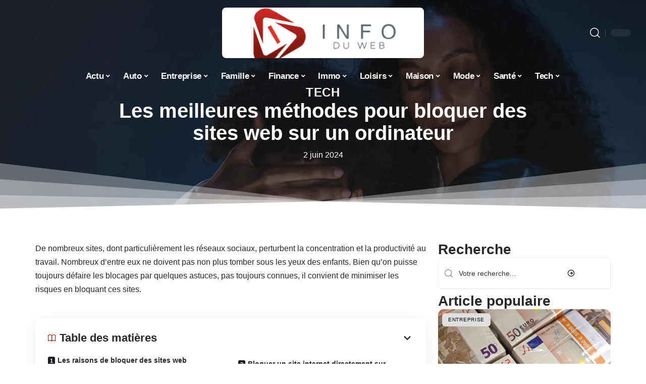

--- FILE ---
content_type: text/html; charset=UTF-8
request_url: https://www.info-du-web.net/les-meilleures-methodes-pour-bloquer-des-sites-web-sur-un-ordinateur/
body_size: 55353
content:
<!DOCTYPE html>
<html lang="fr-FR">
<head><meta charset="UTF-8"><script>if(navigator.userAgent.match(/MSIE|Internet Explorer/i)||navigator.userAgent.match(/Trident\/7\..*?rv:11/i)){var href=document.location.href;if(!href.match(/[?&]nowprocket/)){if(href.indexOf("?")==-1){if(href.indexOf("#")==-1){document.location.href=href+"?nowprocket=1"}else{document.location.href=href.replace("#","?nowprocket=1#")}}else{if(href.indexOf("#")==-1){document.location.href=href+"&nowprocket=1"}else{document.location.href=href.replace("#","&nowprocket=1#")}}}}</script><script>(()=>{class RocketLazyLoadScripts{constructor(){this.v="2.0.3",this.userEvents=["keydown","keyup","mousedown","mouseup","mousemove","mouseover","mouseenter","mouseout","mouseleave","touchmove","touchstart","touchend","touchcancel","wheel","click","dblclick","input","visibilitychange"],this.attributeEvents=["onblur","onclick","oncontextmenu","ondblclick","onfocus","onmousedown","onmouseenter","onmouseleave","onmousemove","onmouseout","onmouseover","onmouseup","onmousewheel","onscroll","onsubmit"]}async t(){this.i(),this.o(),/iP(ad|hone)/.test(navigator.userAgent)&&this.h(),this.u(),this.l(this),this.m(),this.k(this),this.p(this),this._(),await Promise.all([this.R(),this.L()]),this.lastBreath=Date.now(),this.S(this),this.P(),this.D(),this.O(),this.M(),await this.C(this.delayedScripts.normal),await this.C(this.delayedScripts.defer),await this.C(this.delayedScripts.async),this.F("domReady"),await this.T(),await this.j(),await this.I(),this.F("windowLoad"),await this.A(),window.dispatchEvent(new Event("rocket-allScriptsLoaded")),this.everythingLoaded=!0,this.lastTouchEnd&&await new Promise((t=>setTimeout(t,500-Date.now()+this.lastTouchEnd))),this.H(),this.F("all"),this.U(),this.W()}i(){this.CSPIssue=sessionStorage.getItem("rocketCSPIssue"),document.addEventListener("securitypolicyviolation",(t=>{this.CSPIssue||"script-src-elem"!==t.violatedDirective||"data"!==t.blockedURI||(this.CSPIssue=!0,sessionStorage.setItem("rocketCSPIssue",!0))}),{isRocket:!0})}o(){window.addEventListener("pageshow",(t=>{this.persisted=t.persisted,this.realWindowLoadedFired=!0}),{isRocket:!0}),window.addEventListener("pagehide",(()=>{this.onFirstUserAction=null}),{isRocket:!0})}h(){let t;function e(e){t=e}window.addEventListener("touchstart",e,{isRocket:!0}),window.addEventListener("touchend",(function i(o){Math.abs(o.changedTouches[0].pageX-t.changedTouches[0].pageX)<10&&Math.abs(o.changedTouches[0].pageY-t.changedTouches[0].pageY)<10&&o.timeStamp-t.timeStamp<200&&(o.target.dispatchEvent(new PointerEvent("click",{target:o.target,bubbles:!0,cancelable:!0,detail:1})),event.preventDefault(),window.removeEventListener("touchstart",e,{isRocket:!0}),window.removeEventListener("touchend",i,{isRocket:!0}))}),{isRocket:!0})}q(t){this.userActionTriggered||("mousemove"!==t.type||this.firstMousemoveIgnored?"keyup"===t.type||"mouseover"===t.type||"mouseout"===t.type||(this.userActionTriggered=!0,this.onFirstUserAction&&this.onFirstUserAction()):this.firstMousemoveIgnored=!0),"click"===t.type&&t.preventDefault(),this.savedUserEvents.length>0&&(t.stopPropagation(),t.stopImmediatePropagation()),"touchstart"===this.lastEvent&&"touchend"===t.type&&(this.lastTouchEnd=Date.now()),"click"===t.type&&(this.lastTouchEnd=0),this.lastEvent=t.type,this.savedUserEvents.push(t)}u(){this.savedUserEvents=[],this.userEventHandler=this.q.bind(this),this.userEvents.forEach((t=>window.addEventListener(t,this.userEventHandler,{passive:!1,isRocket:!0})))}U(){this.userEvents.forEach((t=>window.removeEventListener(t,this.userEventHandler,{passive:!1,isRocket:!0}))),this.savedUserEvents.forEach((t=>{t.target.dispatchEvent(new window[t.constructor.name](t.type,t))}))}m(){this.eventsMutationObserver=new MutationObserver((t=>{const e="return false";for(const i of t){if("attributes"===i.type){const t=i.target.getAttribute(i.attributeName);t&&t!==e&&(i.target.setAttribute("data-rocket-"+i.attributeName,t),i.target["rocket"+i.attributeName]=new Function("event",t),i.target.setAttribute(i.attributeName,e))}"childList"===i.type&&i.addedNodes.forEach((t=>{if(t.nodeType===Node.ELEMENT_NODE)for(const i of t.attributes)this.attributeEvents.includes(i.name)&&i.value&&""!==i.value&&(t.setAttribute("data-rocket-"+i.name,i.value),t["rocket"+i.name]=new Function("event",i.value),t.setAttribute(i.name,e))}))}})),this.eventsMutationObserver.observe(document,{subtree:!0,childList:!0,attributeFilter:this.attributeEvents})}H(){this.eventsMutationObserver.disconnect(),this.attributeEvents.forEach((t=>{document.querySelectorAll("[data-rocket-"+t+"]").forEach((e=>{e.setAttribute(t,e.getAttribute("data-rocket-"+t)),e.removeAttribute("data-rocket-"+t)}))}))}k(t){Object.defineProperty(HTMLElement.prototype,"onclick",{get(){return this.rocketonclick||null},set(e){this.rocketonclick=e,this.setAttribute(t.everythingLoaded?"onclick":"data-rocket-onclick","this.rocketonclick(event)")}})}S(t){function e(e,i){let o=e[i];e[i]=null,Object.defineProperty(e,i,{get:()=>o,set(s){t.everythingLoaded?o=s:e["rocket"+i]=o=s}})}e(document,"onreadystatechange"),e(window,"onload"),e(window,"onpageshow");try{Object.defineProperty(document,"readyState",{get:()=>t.rocketReadyState,set(e){t.rocketReadyState=e},configurable:!0}),document.readyState="loading"}catch(t){console.log("WPRocket DJE readyState conflict, bypassing")}}l(t){this.originalAddEventListener=EventTarget.prototype.addEventListener,this.originalRemoveEventListener=EventTarget.prototype.removeEventListener,this.savedEventListeners=[],EventTarget.prototype.addEventListener=function(e,i,o){o&&o.isRocket||!t.B(e,this)&&!t.userEvents.includes(e)||t.B(e,this)&&!t.userActionTriggered||e.startsWith("rocket-")||t.everythingLoaded?t.originalAddEventListener.call(this,e,i,o):t.savedEventListeners.push({target:this,remove:!1,type:e,func:i,options:o})},EventTarget.prototype.removeEventListener=function(e,i,o){o&&o.isRocket||!t.B(e,this)&&!t.userEvents.includes(e)||t.B(e,this)&&!t.userActionTriggered||e.startsWith("rocket-")||t.everythingLoaded?t.originalRemoveEventListener.call(this,e,i,o):t.savedEventListeners.push({target:this,remove:!0,type:e,func:i,options:o})}}F(t){"all"===t&&(EventTarget.prototype.addEventListener=this.originalAddEventListener,EventTarget.prototype.removeEventListener=this.originalRemoveEventListener),this.savedEventListeners=this.savedEventListeners.filter((e=>{let i=e.type,o=e.target||window;return"domReady"===t&&"DOMContentLoaded"!==i&&"readystatechange"!==i||("windowLoad"===t&&"load"!==i&&"readystatechange"!==i&&"pageshow"!==i||(this.B(i,o)&&(i="rocket-"+i),e.remove?o.removeEventListener(i,e.func,e.options):o.addEventListener(i,e.func,e.options),!1))}))}p(t){let e;function i(e){return t.everythingLoaded?e:e.split(" ").map((t=>"load"===t||t.startsWith("load.")?"rocket-jquery-load":t)).join(" ")}function o(o){function s(e){const s=o.fn[e];o.fn[e]=o.fn.init.prototype[e]=function(){return this[0]===window&&t.userActionTriggered&&("string"==typeof arguments[0]||arguments[0]instanceof String?arguments[0]=i(arguments[0]):"object"==typeof arguments[0]&&Object.keys(arguments[0]).forEach((t=>{const e=arguments[0][t];delete arguments[0][t],arguments[0][i(t)]=e}))),s.apply(this,arguments),this}}if(o&&o.fn&&!t.allJQueries.includes(o)){const e={DOMContentLoaded:[],"rocket-DOMContentLoaded":[]};for(const t in e)document.addEventListener(t,(()=>{e[t].forEach((t=>t()))}),{isRocket:!0});o.fn.ready=o.fn.init.prototype.ready=function(i){function s(){parseInt(o.fn.jquery)>2?setTimeout((()=>i.bind(document)(o))):i.bind(document)(o)}return t.realDomReadyFired?!t.userActionTriggered||t.fauxDomReadyFired?s():e["rocket-DOMContentLoaded"].push(s):e.DOMContentLoaded.push(s),o([])},s("on"),s("one"),s("off"),t.allJQueries.push(o)}e=o}t.allJQueries=[],o(window.jQuery),Object.defineProperty(window,"jQuery",{get:()=>e,set(t){o(t)}})}P(){const t=new Map;document.write=document.writeln=function(e){const i=document.currentScript,o=document.createRange(),s=i.parentElement;let n=t.get(i);void 0===n&&(n=i.nextSibling,t.set(i,n));const c=document.createDocumentFragment();o.setStart(c,0),c.appendChild(o.createContextualFragment(e)),s.insertBefore(c,n)}}async R(){return new Promise((t=>{this.userActionTriggered?t():this.onFirstUserAction=t}))}async L(){return new Promise((t=>{document.addEventListener("DOMContentLoaded",(()=>{this.realDomReadyFired=!0,t()}),{isRocket:!0})}))}async I(){return this.realWindowLoadedFired?Promise.resolve():new Promise((t=>{window.addEventListener("load",t,{isRocket:!0})}))}M(){this.pendingScripts=[];this.scriptsMutationObserver=new MutationObserver((t=>{for(const e of t)e.addedNodes.forEach((t=>{"SCRIPT"!==t.tagName||t.noModule||t.isWPRocket||this.pendingScripts.push({script:t,promise:new Promise((e=>{const i=()=>{const i=this.pendingScripts.findIndex((e=>e.script===t));i>=0&&this.pendingScripts.splice(i,1),e()};t.addEventListener("load",i,{isRocket:!0}),t.addEventListener("error",i,{isRocket:!0}),setTimeout(i,1e3)}))})}))})),this.scriptsMutationObserver.observe(document,{childList:!0,subtree:!0})}async j(){await this.J(),this.pendingScripts.length?(await this.pendingScripts[0].promise,await this.j()):this.scriptsMutationObserver.disconnect()}D(){this.delayedScripts={normal:[],async:[],defer:[]},document.querySelectorAll("script[type$=rocketlazyloadscript]").forEach((t=>{t.hasAttribute("data-rocket-src")?t.hasAttribute("async")&&!1!==t.async?this.delayedScripts.async.push(t):t.hasAttribute("defer")&&!1!==t.defer||"module"===t.getAttribute("data-rocket-type")?this.delayedScripts.defer.push(t):this.delayedScripts.normal.push(t):this.delayedScripts.normal.push(t)}))}async _(){await this.L();let t=[];document.querySelectorAll("script[type$=rocketlazyloadscript][data-rocket-src]").forEach((e=>{let i=e.getAttribute("data-rocket-src");if(i&&!i.startsWith("data:")){i.startsWith("//")&&(i=location.protocol+i);try{const o=new URL(i).origin;o!==location.origin&&t.push({src:o,crossOrigin:e.crossOrigin||"module"===e.getAttribute("data-rocket-type")})}catch(t){}}})),t=[...new Map(t.map((t=>[JSON.stringify(t),t]))).values()],this.N(t,"preconnect")}async $(t){if(await this.G(),!0!==t.noModule||!("noModule"in HTMLScriptElement.prototype))return new Promise((e=>{let i;function o(){(i||t).setAttribute("data-rocket-status","executed"),e()}try{if(navigator.userAgent.includes("Firefox/")||""===navigator.vendor||this.CSPIssue)i=document.createElement("script"),[...t.attributes].forEach((t=>{let e=t.nodeName;"type"!==e&&("data-rocket-type"===e&&(e="type"),"data-rocket-src"===e&&(e="src"),i.setAttribute(e,t.nodeValue))})),t.text&&(i.text=t.text),t.nonce&&(i.nonce=t.nonce),i.hasAttribute("src")?(i.addEventListener("load",o,{isRocket:!0}),i.addEventListener("error",(()=>{i.setAttribute("data-rocket-status","failed-network"),e()}),{isRocket:!0}),setTimeout((()=>{i.isConnected||e()}),1)):(i.text=t.text,o()),i.isWPRocket=!0,t.parentNode.replaceChild(i,t);else{const i=t.getAttribute("data-rocket-type"),s=t.getAttribute("data-rocket-src");i?(t.type=i,t.removeAttribute("data-rocket-type")):t.removeAttribute("type"),t.addEventListener("load",o,{isRocket:!0}),t.addEventListener("error",(i=>{this.CSPIssue&&i.target.src.startsWith("data:")?(console.log("WPRocket: CSP fallback activated"),t.removeAttribute("src"),this.$(t).then(e)):(t.setAttribute("data-rocket-status","failed-network"),e())}),{isRocket:!0}),s?(t.fetchPriority="high",t.removeAttribute("data-rocket-src"),t.src=s):t.src="data:text/javascript;base64,"+window.btoa(unescape(encodeURIComponent(t.text)))}}catch(i){t.setAttribute("data-rocket-status","failed-transform"),e()}}));t.setAttribute("data-rocket-status","skipped")}async C(t){const e=t.shift();return e?(e.isConnected&&await this.$(e),this.C(t)):Promise.resolve()}O(){this.N([...this.delayedScripts.normal,...this.delayedScripts.defer,...this.delayedScripts.async],"preload")}N(t,e){this.trash=this.trash||[];let i=!0;var o=document.createDocumentFragment();t.forEach((t=>{const s=t.getAttribute&&t.getAttribute("data-rocket-src")||t.src;if(s&&!s.startsWith("data:")){const n=document.createElement("link");n.href=s,n.rel=e,"preconnect"!==e&&(n.as="script",n.fetchPriority=i?"high":"low"),t.getAttribute&&"module"===t.getAttribute("data-rocket-type")&&(n.crossOrigin=!0),t.crossOrigin&&(n.crossOrigin=t.crossOrigin),t.integrity&&(n.integrity=t.integrity),t.nonce&&(n.nonce=t.nonce),o.appendChild(n),this.trash.push(n),i=!1}})),document.head.appendChild(o)}W(){this.trash.forEach((t=>t.remove()))}async T(){try{document.readyState="interactive"}catch(t){}this.fauxDomReadyFired=!0;try{await this.G(),document.dispatchEvent(new Event("rocket-readystatechange")),await this.G(),document.rocketonreadystatechange&&document.rocketonreadystatechange(),await this.G(),document.dispatchEvent(new Event("rocket-DOMContentLoaded")),await this.G(),window.dispatchEvent(new Event("rocket-DOMContentLoaded"))}catch(t){console.error(t)}}async A(){try{document.readyState="complete"}catch(t){}try{await this.G(),document.dispatchEvent(new Event("rocket-readystatechange")),await this.G(),document.rocketonreadystatechange&&document.rocketonreadystatechange(),await this.G(),window.dispatchEvent(new Event("rocket-load")),await this.G(),window.rocketonload&&window.rocketonload(),await this.G(),this.allJQueries.forEach((t=>t(window).trigger("rocket-jquery-load"))),await this.G();const t=new Event("rocket-pageshow");t.persisted=this.persisted,window.dispatchEvent(t),await this.G(),window.rocketonpageshow&&window.rocketonpageshow({persisted:this.persisted})}catch(t){console.error(t)}}async G(){Date.now()-this.lastBreath>45&&(await this.J(),this.lastBreath=Date.now())}async J(){return document.hidden?new Promise((t=>setTimeout(t))):new Promise((t=>requestAnimationFrame(t)))}B(t,e){return e===document&&"readystatechange"===t||(e===document&&"DOMContentLoaded"===t||(e===window&&"DOMContentLoaded"===t||(e===window&&"load"===t||e===window&&"pageshow"===t)))}static run(){(new RocketLazyLoadScripts).t()}}RocketLazyLoadScripts.run()})();</script>
    
    <meta http-equiv="X-UA-Compatible" content="IE=edge">
    <meta name="viewport" content="width=device-width, initial-scale=1">
    <link rel="profile" href="https://gmpg.org/xfn/11">
	<meta name='robots' content='index, follow, max-image-preview:large, max-snippet:-1, max-video-preview:-1' />
            <link rel="apple-touch-icon" href="https://www.info-du-web.net/wp-content/uploads/info-du-web.net-512x512_2.png"/>
		            <meta name="msapplication-TileColor" content="#ffffff">
            <meta name="msapplication-TileImage" content="https://www.info-du-web.net/wp-content/uploads/info-du-web.net-512x512_2.png"/>
		<meta http-equiv="Content-Security-Policy" content="upgrade-insecure-requests">

	<!-- This site is optimized with the Yoast SEO plugin v26.7 - https://yoast.com/wordpress/plugins/seo/ -->
	<title>Les meilleures méthodes pour bloquer des sites web sur un ordinateur</title>
<link crossorigin data-rocket-preload as="font" href="https://www.info-du-web.net/wp-content/themes/foxiz/assets/fonts/icons.woff2" rel="preload">
<style id="wpr-usedcss">img:is([sizes=auto i],[sizes^="auto," i]){contain-intrinsic-size:3000px 1500px}.block-wrap>.block-inner>.p-grid,.block-wrap>.block-inner>.p-wrap,.entry-content,.footer-wrap,.mega-dropdown,.ruby-table-contents,.swiper-container,.swiper-wrapper .p-wrap,.widget{contain:style layout}body,html{font-family:-apple-system,BlinkMacSystemFont,"Segoe UI",Roboto,Helvetica,Arial,sans-serif,"Apple Color Emoji","Segoe UI Emoji","Segoe UI Symbol"!important}a,address,article,aside,code,div,dl,dt,em,fieldset,figcaption,footer,form,h1,h2,h3,header,label,legend,li,main,nav,p,section,span,strong,time,tr,ul{font-family:inherit}img.emoji{display:inline!important;border:none!important;box-shadow:none!important;height:1em!important;width:1em!important;margin:0 .07em!important;vertical-align:-.1em!important;background:0 0!important;padding:0!important}:root{--direction-multiplier:1}body.rtl{--direction-multiplier:-1}.elementor-screen-only{height:1px;margin:-1px;overflow:hidden;padding:0;position:absolute;top:-10000em;width:1px;clip:rect(0,0,0,0);border:0}.elementor *,.elementor :after,.elementor :before{box-sizing:border-box}.elementor a{box-shadow:none;text-decoration:none}.elementor img{border:none;border-radius:0;box-shadow:none;height:auto;max-width:100%}.elementor .elementor-widget:not(.elementor-widget-text-editor):not(.elementor-widget-theme-post-content) figure{margin:0}.elementor iframe,.elementor object,.elementor video{border:none;line-height:1;margin:0;max-width:100%;width:100%}.elementor-element{--flex-direction:initial;--flex-wrap:initial;--justify-content:initial;--align-items:initial;--align-content:initial;--gap:initial;--flex-basis:initial;--flex-grow:initial;--flex-shrink:initial;--order:initial;--align-self:initial;align-self:var(--align-self);flex-basis:var(--flex-basis);flex-grow:var(--flex-grow);flex-shrink:var(--flex-shrink);order:var(--order)}.elementor-element:where(.e-con-full,.elementor-widget){align-content:var(--align-content);align-items:var(--align-items);flex-direction:var(--flex-direction);flex-wrap:var(--flex-wrap);gap:var(--row-gap) var(--column-gap);justify-content:var(--justify-content)}.elementor-invisible{visibility:hidden}:root{--page-title-display:block}.elementor-widget-wrap{align-content:flex-start;flex-wrap:wrap;position:relative;width:100%}.elementor:not(.elementor-bc-flex-widget) .elementor-widget-wrap{display:flex}.elementor-widget-wrap>.elementor-element{width:100%}.elementor-widget-wrap.e-swiper-container{width:calc(100% - (var(--e-column-margin-left,0px) + var(--e-column-margin-right,0px)))}.elementor-widget{position:relative}.elementor-widget:not(:last-child){margin-block-end:var(--kit-widget-spacing,20px)}@media (min-width:1025px){#elementor-device-mode:after{content:"desktop"}}@media (min-width:-1){#elementor-device-mode:after{content:"widescreen"}}@media (max-width:-1){#elementor-device-mode:after{content:"laptop";content:"tablet_extra"}}@media (max-width:1024px){#elementor-device-mode:after{content:"tablet"}}@media (max-width:-1){#elementor-device-mode:after{content:"mobile_extra"}}@media (prefers-reduced-motion:no-preference){html{scroll-behavior:smooth}}.e-con{--border-radius:0;--border-top-width:0px;--border-right-width:0px;--border-bottom-width:0px;--border-left-width:0px;--border-style:initial;--border-color:initial;--container-widget-width:100%;--container-widget-height:initial;--container-widget-flex-grow:0;--container-widget-align-self:initial;--content-width:min(100%,var(--container-max-width,1140px));--width:100%;--min-height:initial;--height:auto;--text-align:initial;--margin-top:0px;--margin-right:0px;--margin-bottom:0px;--margin-left:0px;--padding-top:var(--container-default-padding-top,10px);--padding-right:var(--container-default-padding-right,10px);--padding-bottom:var(--container-default-padding-bottom,10px);--padding-left:var(--container-default-padding-left,10px);--position:relative;--z-index:revert;--overflow:visible;--gap:var(--widgets-spacing,20px);--row-gap:var(--widgets-spacing-row,20px);--column-gap:var(--widgets-spacing-column,20px);--overlay-mix-blend-mode:initial;--overlay-opacity:1;--overlay-transition:0.3s;--e-con-grid-template-columns:repeat(3,1fr);--e-con-grid-template-rows:repeat(2,1fr);border-radius:var(--border-radius);height:var(--height);min-height:var(--min-height);min-width:0;overflow:var(--overflow);position:var(--position);width:var(--width);z-index:var(--z-index);--flex-wrap-mobile:wrap}.e-con:where(:not(.e-div-block-base)){transition:background var(--background-transition,.3s),border var(--border-transition,.3s),box-shadow var(--border-transition,.3s),transform var(--e-con-transform-transition-duration,.4s)}.e-con{--margin-block-start:var(--margin-top);--margin-block-end:var(--margin-bottom);--margin-inline-start:var(--margin-left);--margin-inline-end:var(--margin-right);--padding-inline-start:var(--padding-left);--padding-inline-end:var(--padding-right);--padding-block-start:var(--padding-top);--padding-block-end:var(--padding-bottom);--border-block-start-width:var(--border-top-width);--border-block-end-width:var(--border-bottom-width);--border-inline-start-width:var(--border-left-width);--border-inline-end-width:var(--border-right-width)}body.rtl .e-con{--padding-inline-start:var(--padding-right);--padding-inline-end:var(--padding-left);--margin-inline-start:var(--margin-right);--margin-inline-end:var(--margin-left);--border-inline-start-width:var(--border-right-width);--border-inline-end-width:var(--border-left-width)}.e-con{margin-block-end:var(--margin-block-end);margin-block-start:var(--margin-block-start);margin-inline-end:var(--margin-inline-end);margin-inline-start:var(--margin-inline-start);padding-inline-end:var(--padding-inline-end);padding-inline-start:var(--padding-inline-start)}.e-con.e-flex{--flex-direction:column;--flex-basis:auto;--flex-grow:0;--flex-shrink:1;flex:var(--flex-grow) var(--flex-shrink) var(--flex-basis)}.e-con-full,.e-con>.e-con-inner{padding-block-end:var(--padding-block-end);padding-block-start:var(--padding-block-start);text-align:var(--text-align)}.e-con-full.e-flex,.e-con.e-flex>.e-con-inner{flex-direction:var(--flex-direction)}.e-con,.e-con>.e-con-inner{display:var(--display)}.e-con-boxed.e-flex{align-content:normal;align-items:normal;flex-direction:column;flex-wrap:nowrap;justify-content:normal}.e-con-boxed{gap:initial;text-align:initial}.e-con.e-flex>.e-con-inner{align-content:var(--align-content);align-items:var(--align-items);align-self:auto;flex-basis:auto;flex-grow:1;flex-shrink:1;flex-wrap:var(--flex-wrap);justify-content:var(--justify-content)}.e-con>.e-con-inner{gap:var(--row-gap) var(--column-gap);height:100%;margin:0 auto;max-width:var(--content-width);padding-inline-end:0;padding-inline-start:0;width:100%}:is(.elementor-section-wrap,[data-elementor-id])>.e-con{--margin-left:auto;--margin-right:auto;max-width:min(100%,var(--width))}.e-con .elementor-widget.elementor-widget{margin-block-end:0}.e-con:before,.e-con>.elementor-motion-effects-container>.elementor-motion-effects-layer:before{border-block-end-width:var(--border-block-end-width);border-block-start-width:var(--border-block-start-width);border-color:var(--border-color);border-inline-end-width:var(--border-inline-end-width);border-inline-start-width:var(--border-inline-start-width);border-radius:var(--border-radius);border-style:var(--border-style);content:var(--background-overlay);display:block;height:max(100% + var(--border-top-width) + var(--border-bottom-width),100%);left:calc(0px - var(--border-left-width));mix-blend-mode:var(--overlay-mix-blend-mode);opacity:var(--overlay-opacity);position:absolute;top:calc(0px - var(--border-top-width));transition:var(--overlay-transition,.3s);width:max(100% + var(--border-left-width) + var(--border-right-width),100%)}.e-con:before{transition:background var(--overlay-transition,.3s),border-radius var(--border-transition,.3s),opacity var(--overlay-transition,.3s)}.e-con .elementor-widget{min-width:0}.e-con .elementor-widget.e-widget-swiper{width:100%}.e-con>.e-con-inner>.elementor-widget>.elementor-widget-container,.e-con>.elementor-widget>.elementor-widget-container{height:100%}.e-con.e-con>.e-con-inner>.elementor-widget,.elementor.elementor .e-con>.elementor-widget{max-width:100%}.e-con .elementor-widget:not(:last-child){--kit-widget-spacing:0px}@media (max-width:767px){#elementor-device-mode:after{content:"mobile"}.e-con.e-flex{--width:100%;--flex-wrap:var(--flex-wrap-mobile)}}.elementor-element:where(:not(.e-con)):where(:not(.e-div-block-base)) .elementor-widget-container,.elementor-element:where(:not(.e-con)):where(:not(.e-div-block-base)):not(:has(.elementor-widget-container)){transition:background .3s,border .3s,border-radius .3s,box-shadow .3s,transform var(--e-transform-transition-duration,.4s)}.elementor-heading-title{line-height:1;margin:0;padding:0}.animated{animation-duration:1.25s}.animated.infinite{animation-iteration-count:infinite}.animated.reverse{animation-direction:reverse;animation-fill-mode:forwards}@media (prefers-reduced-motion:reduce){.animated{animation:none!important}html *{transition-delay:0s!important;transition-duration:0s!important}}.elementor-13976 .elementor-element.elementor-element-3c0eb079:not(.elementor-motion-effects-element-type-background),.elementor-13976 .elementor-element.elementor-element-3c0eb079>.elementor-motion-effects-container>.elementor-motion-effects-layer{background-image:url("https://www.info-du-web.net/wp-content/uploads/79683-0.jpg")}.elementor-kit-13645{--e-global-color-primary:#6EC1E4;--e-global-color-secondary:#54595F;--e-global-color-text:#7A7A7A;--e-global-color-accent:#61CE70;--e-global-typography-primary-font-family:"Roboto";--e-global-typography-primary-font-weight:600;--e-global-typography-secondary-font-family:"Roboto Slab";--e-global-typography-secondary-font-weight:400;--e-global-typography-text-font-family:"Roboto";--e-global-typography-text-font-weight:400;--e-global-typography-accent-font-family:"Roboto";--e-global-typography-accent-font-weight:500}.e-con{--container-max-width:1140px}.elementor-widget:not(:last-child){--kit-widget-spacing:20px}.elementor-element{--widgets-spacing:20px 20px;--widgets-spacing-row:20px;--widgets-spacing-column:20px}h1.entry-title{display:var(--page-title-display)}.elementor-13976 .elementor-element.elementor-element-3c0eb079{--display:flex;--min-height:65vh;--flex-direction:column;--container-widget-width:calc( ( 1 - var( --container-widget-flex-grow ) ) * 100% );--container-widget-height:initial;--container-widget-flex-grow:0;--container-widget-align-self:initial;--flex-wrap-mobile:wrap;--justify-content:center;--align-items:stretch;--gap:10px 10px;--row-gap:10px;--column-gap:10px;--overlay-opacity:1;--margin-top:-220px;--margin-bottom:0px;--margin-left:0px;--margin-right:0px;--padding-top:120px;--padding-bottom:0px;--padding-left:0px;--padding-right:0px}.elementor-13976 .elementor-element.elementor-element-3c0eb079::before,.elementor-13976 .elementor-element.elementor-element-3c0eb079>.e-con-inner>.elementor-background-slideshow::before,.elementor-13976 .elementor-element.elementor-element-3c0eb079>.e-con-inner>.elementor-background-video-container::before,.elementor-13976 .elementor-element.elementor-element-3c0eb079>.elementor-background-slideshow::before,.elementor-13976 .elementor-element.elementor-element-3c0eb079>.elementor-background-video-container::before,.elementor-13976 .elementor-element.elementor-element-3c0eb079>.elementor-motion-effects-container>.elementor-motion-effects-layer::before{background-color:transparent;--background-overlay:'';background-image:linear-gradient(180deg,#11111195 0,#21212195 100%)}.elementor-13976 .elementor-element.elementor-element-3c0eb079:not(.elementor-motion-effects-element-type-background),.elementor-13976 .elementor-element.elementor-element-3c0eb079>.elementor-motion-effects-container>.elementor-motion-effects-layer{background-size:cover}.elementor-13976 .elementor-element.elementor-element-3c0eb079>.e-con-inner>.elementor-shape-bottom svg,.elementor-13976 .elementor-element.elementor-element-3c0eb079>.elementor-shape-bottom svg{height:100px}.elementor-13976 .elementor-element.elementor-element-456b9d0b .p-categories{justify-content:center}.elementor-widget-heading .elementor-heading-title{font-family:var( --e-global-typography-primary-font-family ),Sans-serif;font-weight:var(--e-global-typography-primary-font-weight);color:var(--e-global-color-primary)}.elementor-13976 .elementor-element.elementor-element-5eb3bc42{text-align:center}.elementor-widget-text-editor{font-family:var( --e-global-typography-text-font-family ),Sans-serif;font-weight:var(--e-global-typography-text-font-weight);color:var(--e-global-color-text)}.elementor-13976 .elementor-element.elementor-element-75024efe{padding:8px 0 0;text-align:center}[data-theme=dark] .elementor-13976 .elementor-element.elementor-element-75024efe{color:#fff}.elementor-13976 .elementor-element.elementor-element-39867b7d{--display:flex;--flex-direction:row;--container-widget-width:initial;--container-widget-height:100%;--container-widget-flex-grow:1;--container-widget-align-self:stretch;--flex-wrap-mobile:wrap;--gap:20px 40px;--row-gap:20px;--column-gap:40px;--padding-top:60px;--padding-bottom:0px;--padding-left:0px;--padding-right:0px}.elementor-13976 .elementor-element.elementor-element-7bab42a5{--display:flex;--padding-top:0px;--padding-bottom:0px;--padding-left:0px;--padding-right:24px}.elementor-13976 .elementor-element.elementor-element-2a4d198d .p-wrap{--el-spacing:12px}.elementor-13976 .elementor-element.elementor-element-5ed78b29{--display:flex;--gap:8px 0px;--row-gap:8px;--column-gap:0px;--padding-top:0px;--padding-bottom:0px;--padding-left:0px;--padding-right:0px}@media(min-width:768px){.elementor-13976 .elementor-element.elementor-element-3c0eb079{--content-width:860px}.elementor-13976 .elementor-element.elementor-element-7bab42a5{--width:70%}.elementor-13976 .elementor-element.elementor-element-5ed78b29{--width:30%}}@media(max-width:1024px){.e-con{--container-max-width:1024px}.elementor-13976 .elementor-element.elementor-element-3c0eb079{--min-height:100vh}}@media(max-width:767px){.e-con{--container-max-width:767px}.elementor-13976 .elementor-element.elementor-element-3c0eb079{--min-height:60vh;--margin-top:-140px;--margin-bottom:0px;--margin-left:0px;--margin-right:0px;--padding-top:140px;--padding-bottom:0px;--padding-left:0px;--padding-right:0px}.elementor-13976 .elementor-element.elementor-element-39867b7d{--padding-top:12px;--padding-bottom:12px;--padding-left:12px;--padding-right:12px}.elementor-13976 .elementor-element.elementor-element-7bab42a5{--padding-top:0px;--padding-bottom:0px;--padding-left:0px;--padding-right:0px}}:root{--effect:all .25s cubic-bezier(0.32, 0.74, 0.57, 1);--timing:cubic-bezier(0.32, 0.74, 0.57, 1);--shadow-12:#0000001f;--shadow-2:#00000005;--round-3:3px;--height-34:34px;--height-40:40px;--padding-40:0 40px;--round-5:5px;--round-7:7px;--shadow-7:#00000012;--dark-accent:#191c20;--dark-accent-0:#191c2000;--dark-accent-90:#191c20f2;--meta-b-family:inherit;--meta-b-fcolor:#282828;--meta-b-fspace:normal;--meta-b-fstyle:normal;--meta-b-fweight:600;--meta-b-transform:none;--nav-bg:#fff;--subnav-bg:#fff;--indicator-bg-from:#ff0084;--nav-bg-from:#fff;--subnav-bg-from:#fff;--indicator-bg-to:#2c2cf8;--nav-bg-to:#fff;--subnav-bg-to:#fff;--bottom-border-color:var(--flex-gray-20);--column-border-color:var(--flex-gray-20);--audio-color:#ffa052;--excerpt-color:#666;--g-color:#ff184e;--gallery-color:#729dff;--heading-color:var(--body-fcolor);--nav-color:#282828;--privacy-color:#fff;--review-color:#ffc300;--subnav-color:#282828;--video-color:#ffc300;--nav-color-10:#28282820;--subnav-color-10:#28282820;--g-color-90:#ff184ee6;--absolute-dark:#242424;--body-family:'Oxygen',sans-serif;--btn-family:'Encode Sans Condensed',sans-serif;--cat-family:'Oxygen',sans-serif;--dwidgets-family:'Oxygen',sans-serif;--h1-family:'Encode Sans Condensed',sans-serif;--h2-family:'Encode Sans Condensed',sans-serif;--h3-family:'Encode Sans Condensed',sans-serif;--h4-family:'Encode Sans Condensed',sans-serif;--h5-family:'Encode Sans Condensed',sans-serif;--h6-family:'Encode Sans Condensed',sans-serif;--input-family:'Encode Sans Condensed',sans-serif;--menu-family:'Encode Sans Condensed',sans-serif;--meta-family:'Encode Sans Condensed',sans-serif;--submenu-family:'Encode Sans Condensed',sans-serif;--tagline-family:'Encode Sans Condensed',sans-serif;--body-fcolor:#282828;--btn-fcolor:inherit;--h1-fcolor:inherit;--h2-fcolor:inherit;--h3-fcolor:inherit;--h4-fcolor:inherit;--h5-fcolor:inherit;--h6-fcolor:inherit;--input-fcolor:inherit;--meta-fcolor:#666;--tagline-fcolor:inherit;--body-fsize:16px;--btn-fsize:12px;--cat-fsize:10px;--dwidgets-fsize:13px;--excerpt-fsize:14px;--h1-fsize:40px;--h2-fsize:28px;--h3-fsize:22px;--h4-fsize:16px;--h5-fsize:14px;--h6-fsize:13px;--headline-fsize:45px;--input-fsize:14px;--menu-fsize:17px;--meta-fsize:13px;--submenu-fsize:13px;--tagline-fsize:28px;--body-fspace:normal;--btn-fspace:normal;--cat-fspace:.07em;--dwidgets-fspace:0;--h1-fspace:normal;--h2-fspace:normal;--h3-fspace:normal;--h4-fspace:normal;--h5-fspace:normal;--h6-fspace:normal;--input-fspace:normal;--menu-fspace:-.02em;--meta-fspace:normal;--submenu-fspace:-.02em;--tagline-fspace:normal;--body-fstyle:normal;--btn-fstyle:normal;--cat-fstyle:normal;--dwidgets-fstyle:normal;--h1-fstyle:normal;--h2-fstyle:normal;--h3-fstyle:normal;--h4-fstyle:normal;--h5-fstyle:normal;--h6-fstyle:normal;--input-fstyle:normal;--menu-fstyle:normal;--meta-fstyle:normal;--submenu-fstyle:normal;--tagline-fstyle:normal;--body-fweight:400;--btn-fweight:700;--cat-fweight:700;--dwidgets-fweight:600;--h1-fweight:700;--h2-fweight:700;--h3-fweight:700;--h4-fweight:700;--h5-fweight:700;--h6-fweight:600;--input-fweight:400;--menu-fweight:600;--meta-fweight:400;--submenu-fweight:500;--tagline-fweight:400;--flex-gray-15:#88888826;--flex-gray-20:#88888833;--flex-gray-40:#88888866;--flex-gray-7:#88888812;--indicator-height:4px;--nav-height:60px;--absolute-light:#ddd;--solid-light:#fafafa;--em-mini:.8em;--rem-mini:.8rem;--transparent-nav-color:#fff;--swiper-navigation-size:44px;--tagline-s-fsize:22px;--em-small:.92em;--rem-small:.92rem;--bottom-spacing:35px;--box-spacing:5%;--el-spacing:12px;--heading-sub-color:var(--g-color);--body-transform:none;--btn-transform:none;--cat-transform:uppercase;--dwidgets-transform:none;--h1-transform:none;--h2-transform:none;--h3-transform:none;--h4-transform:none;--h5-transform:none;--h6-transform:none;--input-transform:none;--menu-transform:none;--meta-transform:none;--submenu-transform:none;--tagline-transform:none;--absolute-white:#fff;--solid-white:#fff;--absolute-white-0:#ffffff00;--absolute-white-90:#fffffff2;--max-width-wo-sb:100%}.light-scheme,[data-theme=dark]{--shadow-12:#00000066;--shadow-2:#00000033;--shadow-7:#0000004d;--dark-accent:#0e0f12;--dark-accent-0:#0e0f1200;--dark-accent-90:#0e0f12f2;--meta-b-fcolor:#fff;--nav-bg:#131518;--subnav-bg:#191c20;--nav-bg-from:#131518;--subnav-bg-from:#191c20;--nav-bg-to:#131518;--subnav-bg-to:#191c20;--bcrumb-color:#fff;--excerpt-color:#ddd;--heading-color:var(--body-fcolor);--nav-color:#fff;--subnav-color:#fff;--nav-color-10:#ffffff15;--subnav-color-10:#ffffff15;--body-fcolor:#fff;--h1-fcolor:#fff;--h2-fcolor:#fff;--h3-fcolor:#fff;--h4-fcolor:#fff;--h5-fcolor:#fff;--h6-fcolor:#fff;--headline-fcolor:#fff;--input-fcolor:#fff;--meta-fcolor:#bbb;--tagline-fcolor:#fff;--flex-gray-15:#88888840;--flex-gray-20:#8888884d;--flex-gray-7:#88888818;--solid-light:#333;--heading-sub-color:var(--g-color);--solid-white:#191c20}body .light-scheme [data-mode=default],body:not([data-theme=dark]) [data-mode=dark],body[data-theme=dark] [data-mode=default]{display:none!important}body .light-scheme [data-mode=dark]{display:inherit!important}.light-scheme input::placeholder,[data-theme=dark] input::placeholder{color:var(--absolute-light)}a,address,body,caption,code,div,dl,dt,em,fieldset,form,h1,h2,h3,html,iframe,label,legend,li,object,p,s,span,strong,table,tbody,tr,tt,ul{font-family:inherit;font-size:100%;font-weight:inherit;font-style:inherit;line-height:inherit;margin:0;padding:0;vertical-align:baseline;border:0;outline:0}html{font-size:var(--body-fsize);overflow-x:hidden;-ms-text-size-adjust:100%;-webkit-text-size-adjust:100%;text-size-adjust:100%}body{font-family:var(--body-family);font-size:var(--body-fsize);font-weight:var(--body-fweight);font-style:var(--body-fstyle);line-height:1.7;display:block;margin:0;letter-spacing:var(--body-fspace);text-transform:var(--body-transform);color:var(--body-fcolor);background-color:var(--solid-white)}body.rtl{direction:rtl}*{-moz-box-sizing:border-box;-webkit-box-sizing:border-box;box-sizing:border-box}:after,:before{-moz-box-sizing:border-box;-webkit-box-sizing:border-box;box-sizing:border-box}.site{position:relative;display:block}.site *{-webkit-font-smoothing:antialiased;-moz-osx-font-smoothing:grayscale;text-rendering:optimizeLegibility}.site-outer{position:relative;display:block;max-width:100%;background-color:var(--solid-white)}.top-spacing .site-outer{-webkit-transition:margin .5s var(--timing);transition:margin .5s var(--timing)}.site-wrap{position:relative;display:block;margin:0;padding:0}.site-wrap{z-index:1;min-height:45vh}button,input{overflow:visible}canvas,progress,video{display:inline-block}progress{vertical-align:baseline}[type=checkbox],[type=radio],legend{box-sizing:border-box;padding:0}figure{display:block;margin:0}em{font-weight:400;font-style:italic}dt{font-weight:700}address{font-style:italic}code{font-family:monospace,monospace;font-size:.9em}a{text-decoration:none;color:inherit;background-color:transparent}strong{font-weight:700}code{font-family:Courier,monospace;padding:5px;background-color:var(--flex-gray-7)}img{max-width:100%;height:auto;vertical-align:middle;border-style:none;-webkit-object-fit:cover;object-fit:cover}svg:not(:root){overflow:hidden}button,input,optgroup,select,textarea{text-transform:none;color:inherit;outline:0!important}select{line-height:22px;position:relative;max-width:100%;padding:10px;border-color:var(--flex-gray-15);border-radius:var(--round-5);outline:0!important;background:url('data:image/svg+xml;utf8,<svg xmlns="http://www.w3.org/2000/svg" viewBox="0 0 24 24"><path d="M12 15a1 1 0 0 1-.707-.293l-3-3a1 1 0 0 1 1.414-1.414L12 12.586l2.293-2.293a1 1 0 0 1 1.414 1.414l-3 3A1 1 0 0 1 12 15z"/></svg>') right 5px top 50% no-repeat;background-size:22px;-moz-appearance:none;-webkit-appearance:none;appearance:none}select option{background-color:var(--solid-white)}[type=reset],[type=submit],button,html [type=button]{-webkit-appearance:button}[type=button]::-moz-focus-inner,[type=reset]::-moz-focus-inner,[type=submit]::-moz-focus-inner,button::-moz-focus-inner{padding:0;border-style:none}[type=button]:-moz-focusring,[type=reset]:-moz-focusring,[type=submit]:-moz-focusring,button:-moz-focusring{outline:ButtonText dotted 1px}fieldset{padding:0}legend{font-weight:700;display:table;max-width:100%;white-space:normal;color:inherit}textarea{overflow:auto}[type=number]::-webkit-inner-spin-button,[type=number]::-webkit-outer-spin-button{height:auto}[type=search]::-webkit-search-cancel-button,[type=search]::-webkit-search-decoration{-webkit-appearance:none}::-webkit-file-upload-button{font:inherit;-webkit-appearance:button}[hidden],template{display:none}.clearfix:after,.clearfix:before{display:table;clear:both;content:' '}.hidden{display:none}input:disabled,select:disabled,textarea:disabled{opacity:.5;background-color:#ffcb3330}h1{font-family:var(--h1-family);font-size:var(--h1-fsize);font-weight:var(--h1-fweight);font-style:var(--h1-fstyle);line-height:var(--h1-fheight, 1.2);letter-spacing:var(--h1-fspace);text-transform:var(--h1-transform)}h1{color:var(--h1-fcolor)}h2{font-family:var(--h2-family);font-size:var(--h2-fsize);font-weight:var(--h2-fweight);font-style:var(--h2-fstyle);line-height:var(--h2-fheight, 1.25);letter-spacing:var(--h2-fspace);text-transform:var(--h2-transform)}h2{color:var(--h2-fcolor)}.h3,h3{font-family:var(--h3-family);font-size:var(--h3-fsize);font-weight:var(--h3-fweight);font-style:var(--h3-fstyle);line-height:var(--h3-fheight, 1.3);letter-spacing:var(--h3-fspace);text-transform:var(--h3-transform)}h3{color:var(--h3-fcolor)}.h4{font-family:var(--h4-family);font-size:var(--h4-fsize);font-weight:var(--h4-fweight);font-style:var(--h4-fstyle);line-height:var(--h4-fheight, 1.45);letter-spacing:var(--h4-fspace);text-transform:var(--h4-transform)}.h5{font-family:var(--h5-family);font-size:var(--h5-fsize);font-weight:var(--h5-fweight);font-style:var(--h5-fstyle);line-height:var(--h5-fheight, 1.5);letter-spacing:var(--h5-fspace);text-transform:var(--h5-transform)}.h6{font-family:var(--h6-family);font-size:var(--h6-fsize);font-weight:var(--h6-fweight);font-style:var(--h6-fstyle);line-height:var(--h6-fheight, 1.5);letter-spacing:var(--h6-fspace);text-transform:var(--h6-transform)}.p-categories{font-family:var(--cat-family);font-size:var(--cat-fsize);font-weight:var(--cat-fweight);font-style:var(--cat-fstyle);letter-spacing:var(--cat-fspace);text-transform:var(--cat-transform)}.is-meta,.user-form label{font-family:var(--meta-family);font-size:var(--meta-fsize);font-weight:var(--meta-fweight);font-style:var(--meta-fstyle);letter-spacing:var(--meta-fspace);text-transform:var(--meta-transform)}.tipsy-inner{font-family:var(--meta-family);font-weight:var(--meta-fweight);font-style:var(--meta-fstyle);letter-spacing:var(--meta-fspace);text-transform:var(--meta-transform);color:var(--meta-fcolor)}figcaption{font-family:var(--meta-family);font-size:var(--meta-fsize);font-weight:var(--meta-fweight);font-style:var(--meta-fstyle);letter-spacing:var(--meta-fspace);text-transform:var(--meta-transform)}.is-meta{color:var(--meta-fcolor)}input[type=email],input[type=number],input[type=password],input[type=search],input[type=text],input[type=url],textarea{font-family:var(--input-family);font-size:var(--input-fsize);font-weight:var(--input-fweight);font-style:var(--input-fstyle);line-height:1.5;letter-spacing:var(--input-fspace);text-transform:var(--input-transform);color:var(--input-fcolor)}textarea{font-size:var(--input-fsize)!important}.button,a.comment-reply-link,a.show-post-comment,button,input[type=submit]{font-family:var(--btn-family);font-size:var(--btn-fsize);font-weight:var(--btn-fweight);font-style:var(--btn-fstyle);letter-spacing:var(--btn-fspace);text-transform:var(--btn-transform)}.main-menu>li>a{font-family:var(--menu-family);font-size:var(--menu-fsize);font-weight:var(--menu-fweight);font-style:var(--menu-fstyle);line-height:1.5;letter-spacing:var(--menu-fspace);text-transform:var(--menu-transform)}.mobile-menu>li>a{font-family:'Encode Sans Condensed',sans-serif;font-size:1.1rem;font-weight:400;font-style:normal;line-height:1.5;letter-spacing:-.02em;text-transform:none}.mobile-qview a{font-family:'Encode Sans Condensed',sans-serif;font-size:16px;font-weight:600;font-style:normal;letter-spacing:-.02em;text-transform:none}.heading-title>*{font-family:var(--heading-family,inherit);font-size:var(--heading-fsize, inherit);font-weight:var(--heading-fweight,inherit);font-style:var(--heading-fstyle,inherit);letter-spacing:var(--heading-fspace, inherit);text-transform:var(--heading-transform,inherit)}.heading-tagline>*{font-family:var(--subheading-family,inherit);font-size:var(--subheading-fsize, inherit);font-weight:var(--subheading-fweight,inherit);font-style:var(--subhading-fstyle,inherit);letter-spacing:var(--subheading-fspace, inherit);text-transform:var(--subheading-transform,inherit)}.description-text{font-size:var(--excerpt-fsize)}.p-wrap .entry-summary{font-family:var(--excerpt-family,inherit);font-size:var(--excerpt-fsize);font-weight:var(--excerpt-fweight,inherit);font-style:var(--excerpt-fstyle,inherit);letter-spacing:var(--excerpt-fspace, inherit);text-transform:var(--excerpt-transform,inherit);color:var(--excerpt-color);column-count:var(--excerpt-columns,1);column-gap:var(--excerpt-gap,1.5em)}input[type=email],input[type=number],input[type=password],input[type=search],input[type=text],input[type=url]{line-height:22px;max-width:100%;padding:10px 20px;-webkit-transition:var(--effect);transition:var(--effect);white-space:nowrap;border:none;border-radius:var(--round-3);outline:0!important;background-color:var(--flex-gray-7);-webkit-box-shadow:none!important;box-shadow:none!important}button{cursor:pointer;border:none;border-radius:var(--round-3);outline:0!important;-webkit-box-shadow:none;box-shadow:none}.button,.entry-content button,input[type=submit]:not(.search-submit){line-height:var(--height-40);padding:var(--padding-40);cursor:pointer;-webkit-transition:var(--effect);transition:var(--effect);white-space:nowrap;color:var(--absolute-white);border:none;border-radius:var(--round-3);outline:0!important;background:var(--g-color);-webkit-box-shadow:none;box-shadow:none}.entry-content button:hover,input[type=submit]:not(.search-submit):hover{-webkit-box-shadow:0 4px 15px var(--g-color-90);box-shadow:0 4px 15px var(--g-color-90)}textarea{display:block;width:100%;max-width:100%;padding:10px 25px;-webkit-transition:var(--effect);transition:var(--effect);border:none;border-radius:var(--round-3);outline:0;background-color:var(--flex-gray-7);-webkit-box-shadow:none!important;box-shadow:none!important}.rb-container{position:static;display:block;width:100%;max-width:var(--rb-width,1280px);margin-right:auto;margin-left:auto}.edge-padding{padding-right:20px;padding-left:20px}.menu-item,.rb-section ul{list-style:none}.h3,.h4,.h5,.h6,h1,h2,h3{-ms-word-wrap:break-word;word-wrap:break-word}.icon-holder{display:flex;align-items:center}.svg-icon{width:1.5em;height:auto}.overlay-text .is-meta,.overlay-text .meta-inner{color:var(--absolute-light);--meta-fcolor:var(--absolute-light)}.overlay-text .entry-title{color:var(--absolute-white)}.overlay-text .entry-summary{color:var(--absolute-light)}.light-scheme{color:var(--body-fcolor);--pagi-bg:var(--solid-light)}input:-webkit-autofill,input:-webkit-autofill:active,input:-webkit-autofill:focus,input:-webkit-autofill:hover{transition:background-color 999999s ease-in-out 0s}.block-inner{display:flex;flex-flow:row wrap;flex-grow:1;row-gap:var(--bottom-spacing)}.is-gap-5 .block-inner{margin-right:-5px;margin-left:-5px;--column-gap:5px}.is-gap-10 .block-inner{margin-right:-10px;margin-left:-10px;--column-gap:10px}.is-gap-20 .block-inner{margin-right:-20px;margin-left:-20px;--column-gap:20px}.block-inner>*{flex-basis:100%;width:100%;padding-right:var(--column-gap,0);padding-left:var(--column-gap,0)}[class*=is-gap-]>.block-inner>*{padding-right:var(--column-gap,0);padding-left:var(--column-gap,0)}.effect-fadeout.activated a{opacity:.3}.effect-fadeout.activated a:focus,.effect-fadeout.activated a:hover{opacity:1}.is-hidden{display:none!important}.is-invisible{visibility:hidden;opacity:0}.rb-loader{font-size:10px;position:relative;display:none;overflow:hidden;width:3em;height:3em;transform:translateZ(0);animation:.8s linear infinite spin-loader;text-indent:-9999em;color:var(--g-color);border-radius:50%;background:currentColor;background:linear-gradient(to right,currentColor 10%,rgba(255,255,255,0) 50%)}.rb-loader:before{position:absolute;top:0;left:0;width:50%;height:50%;content:'';color:inherit;border-radius:100% 0 0 0;background:currentColor}.rb-loader:after{position:absolute;top:0;right:0;bottom:0;left:0;width:75%;height:75%;margin:auto;content:'';opacity:.5;border-radius:50%;background:var(--solid-white)}@-webkit-keyframes spin-loader{0%{transform:rotate(0)}100%{transform:rotate(360deg)}}@keyframes spin-loader{0%{transform:rotate(0)}100%{transform:rotate(360deg)}}.rb-loader.loader-absolute{position:absolute;bottom:50%;left:50%;display:block;margin-top:-1.5em;margin-left:-1.5em}.opacity-animate{-webkit-transition:opacity .25s var(--timing);transition:opacity .25s var(--timing)}.is-invisible{opacity:0}.pagination-trigger.is-disable{pointer-events:none;opacity:.5}.loadmore-trigger span,.pagination-trigger{font-size:var(--pagi-size, inherit);line-height:calc(var(--pagi-size, inherit) * 1.6);position:relative;display:inline-flex;align-items:center;flex-flow:row nowrap;min-height:var(--height-34);padding:var(--padding-40);-webkit-transition:var(--effect);transition:var(--effect);color:var(--pagi-color,currentColor);border-color:var(--pagi-accent-color,var(--flex-gray-7));border-radius:var(--round-7);background-color:var(--pagi-accent-color,var(--flex-gray-7))}.loadmore-trigger.loading span{opacity:0}.search-form{position:relative;display:flex;overflow:hidden;align-items:stretch;flex-flow:row nowrap;width:100%;border-radius:var(--round-7);background-color:var(--flex-gray-7)}.search-form input[type=search]{width:100%;padding:15px 15px 15px 5px;background:0 0!important}.search-submit{height:100%;padding:0 20px;cursor:pointer;-webkit-transition:var(--effect);transition:var(--effect);border:none;background-color:transparent;-webkit-box-shadow:none;box-shadow:none}.search-submit:active,.search-submit:hover{color:#fff;background-color:var(--g-color);-webkit-box-shadow:0 4px 15px var(--g-color-90);box-shadow:0 4px 15px var(--g-color-90)}.mfp-bg{position:fixed;z-index:9042;top:0;left:0;overflow:hidden;width:100%;height:100%;background:var(--dark-accent)}.mfp-wrap{position:fixed;z-index:9043;top:0;left:0;width:100%;height:100%;outline:0!important;-webkit-backface-visibility:hidden}.mfp-wrap button>*{pointer-events:none}.mfp-container{position:absolute;top:0;left:0;box-sizing:border-box;width:100%;height:100%;padding:0;text-align:center}.mfp-container:before{display:inline-block;height:100%;content:'';vertical-align:middle}.mfp-align-top .mfp-container:before{display:none}.mfp-content{position:relative;z-index:1045;display:inline-block;margin:0 auto;text-align:left;vertical-align:middle}.mfp-ajax-holder .mfp-content,.mfp-inline-holder .mfp-content{width:100%;cursor:auto}.mfp-ajax-cur{cursor:progress}.mfp-zoom-out-cur{cursor:zoom-out}.mfp-auto-cursor .mfp-content{cursor:auto}.mfp-arrow,.mfp-close,.mfp-counter{-moz-user-select:none;-webkit-user-select:none;user-select:none}.mfp-loading.mfp-figure{display:none}.mfp-hide{display:none!important}.mfp-s-error .mfp-content{display:none}button::-moz-focus-inner{padding:0;border:0}.mfp-arrow{position:absolute;top:50%;width:130px;height:110px;margin:0;margin-top:-55px;padding:0;opacity:.65;-webkit-tap-highlight-color:transparent}.mfp-arrow:active{margin-top:-54px}.mfp-arrow:focus,.mfp-arrow:hover{opacity:1}.mfp-arrow:after,.mfp-arrow:before{position:absolute;top:0;left:0;display:block;width:0;height:0;margin-top:35px;margin-left:35px;content:'';border:inset transparent}.mfp-arrow:after{top:8px;border-top-width:13px;border-bottom-width:13px}.mfp-arrow:before{opacity:.7;border-top-width:21px;border-bottom-width:21px}.mfp-iframe-holder .mfp-content{line-height:0;width:100%;max-width:900px}.mfp-iframe-scaler{overflow:hidden;width:100%;height:0;padding-top:56.25%}.mfp-iframe-scaler iframe{position:absolute;top:0;left:0;display:block;width:100%;height:100%;background:#000;box-shadow:0 0 8px rgba(0,0,0,.6)}img.mfp-img{line-height:0;display:block;box-sizing:border-box;width:auto;max-width:100%;height:auto;margin:0 auto;padding:40px 0}.mfp-figure{line-height:0}.mfp-figure:after{position:absolute;z-index:-1;top:40px;right:0;bottom:40px;left:0;display:block;width:auto;height:auto;content:'';background:#444;box-shadow:0 0 8px rgba(0,0,0,.6)}.mfp-figure figure{margin:0}.mfp-bottom-bar{position:absolute;top:100%;left:0;width:100%;margin-top:-36px;cursor:auto}.mfp-image-holder .mfp-content{max-width:100%}.mfp-bg.popup-animation{-webkit-transition:all .5s var(--timing);transition:all .5s var(--timing);opacity:0}.mfp-bg.mfp-ready.popup-animation{opacity:.92}.mfp-bg.mfp-ready.popup-animation.site-access-popup{opacity:.99}.mfp-removing.mfp-bg.mfp-ready.popup-animation{opacity:0!important}.popup-animation .mfp-content{-webkit-transition:all .5s var(--timing);transition:all .5s var(--timing);opacity:0}.popup-animation.mfp-ready .mfp-content{opacity:1}.popup-animation.mfp-removing .mfp-content{opacity:0}.tipsy{position:absolute;z-index:100000;padding:5px;pointer-events:none}.tipsy-inner{font-size:var(--meta-fsize);line-height:1;max-width:200px;padding:7px 10px;text-align:center;color:var(--absolute-white);border-radius:var(--round-3);background-color:var(--dark-accent)}.tipsy-arrow{line-height:0;position:absolute;width:0;height:0;border:5px dashed var(--dark-accent)}.rtl .rbi.rbi-reddit:before{-webkit-transform:none;transform:none}.rbi,[class^=rbi-]{font-family:ruby-icon!important;font-weight:400;font-style:normal;font-variant:normal;text-transform:none;-webkit-font-smoothing:antialiased;-moz-osx-font-smoothing:grayscale;speak:none}body.rtl .rbi:before{display:inline-block;-webkit-transform:scale(-1,1);transform:scale(-1,1)}.rbi-darrow-top:before{content:'\e94a'}.rbi-search:before{content:'\e946'}.rbi-read:before{content:'\e94c'}.rbi-close:before{content:'\e949'}.rbi-reddit:before{content:'\e928'}.rbi-cright:before{content:'\e902'}.rbi-angle-down:before{content:'\e924'}.rbi-star-o:before{content:'\e94f'}.swiper-container{position:relative;z-index:1;overflow:hidden;margin-right:auto;margin-left:auto;padding:0;list-style:none}.pre-load:not(.swiper-container-initialized){max-height:0}.swiper-wrapper{position:relative;z-index:1;display:flex;box-sizing:content-box;width:100%;height:100%;transition-property:transform}.swiper-wrapper{transform:translate3d(0,0,0)}.swiper-slide{position:relative;flex-shrink:0;width:100%;height:100%;transition-property:transform}.swiper-slide-invisible-blank{visibility:hidden}.swiper-button-lock{display:none}.swiper-pagination{position:absolute;z-index:10;transition:.3s opacity;transform:translate3d(0,0,0);text-align:center}.swiper-pagination.swiper-pagination-hidden{opacity:0}.swiper-pagination-bullet,body .swiper-pagination-bullet{position:relative;display:inline-block;width:calc(var(--nav-size,32px)/ 2);height:calc(var(--nav-size,32px)/ 2);margin-right:0;margin-left:0;-webkit-transition:-webkit-transform .25s var(--timing);transition:transform .25s var(--timing);opacity:.4;background:0 0}.swiper-pagination-bullet:before{position:absolute;top:0;left:0;width:100%;height:100%;content:'';-webkit-transform:scale(.5);transform:scale(.5);pointer-events:none;color:inherit;border-radius:100%;background:currentColor}.swiper-pagination-bullet.swiper-pagination-bullet-active{opacity:1}.swiper-pagination-bullet.swiper-pagination-bullet-active:before{-webkit-transform:scale(.75);transform:scale(.75)}button.swiper-pagination-bullet{margin:0;padding:0;border:none;box-shadow:none;-webkit-appearance:none;appearance:none}.swiper-pagination-bullet-active{opacity:1}.swiper-pagination-lock{display:none}.swiper-scrollbar-drag{position:relative;top:0;left:0;width:100%;height:100%;border-radius:var(--round-7);background:var(--g-color)}.swiper-scrollbar-lock{display:none}.swiper-zoom-container{display:flex;align-items:center;justify-content:center;width:100%;height:100%;text-align:center}.swiper-zoom-container>canvas,.swiper-zoom-container>img,.swiper-zoom-container>svg{max-width:100%;max-height:100%;object-fit:contain}.swiper-slide-zoomed{cursor:move}.swiper-lazy-preloader{position:absolute;z-index:10;top:50%;left:50%;box-sizing:border-box;width:42px;height:42px;margin-top:-21px;margin-left:-21px;transform-origin:50%;animation:1s linear infinite swiper-preloader-spin;border:4px solid var(--swiper-preloader-color,var(--g-color));border-top-color:transparent;border-radius:50%}@keyframes swiper-preloader-spin{100%{transform:rotate(360deg)}}.swiper-container .swiper-notification{position:absolute;z-index:-1000;top:0;left:0;pointer-events:none;opacity:0}.header-wrap{position:relative;display:block}.header-fw .navbar-wrap>.rb-container{max-width:100%}.navbar-wrap{position:relative;z-index:999;display:block}.header-mobile{display:none}.navbar-wrap:not(.navbar-transparent),.sticky-on .navbar-wrap{background:var(--nav-bg);background:-webkit-linear-gradient(left,var(--nav-bg-from) 0%,var(--nav-bg-to) 100%);background:linear-gradient(to right,var(--nav-bg-from) 0%,var(--nav-bg-to) 100%)}.sticky-on .navbar-wrap{-webkit-box-shadow:0 4px 30px var(--shadow-7);box-shadow:0 4px 30px var(--shadow-7)}.navbar-inner{position:relative;display:flex;align-items:stretch;flex-flow:row nowrap;justify-content:space-between;max-width:100%;min-height:var(--nav-height)}.navbar-center,.navbar-left,.navbar-right{display:flex;align-items:stretch;flex-flow:row nowrap}.navbar-left{flex-grow:1}.logo-wrap{display:flex;align-items:center;flex-shrink:0;max-height:100%;margin-right:20px}.logo-wrap a{max-height:100%}.is-image-logo.logo-wrap a{display:block}.logo-wrap img{display:block;width:auto;max-height:var(--nav-height);-webkit-transition:opacity .25s var(--timing);transition:opacity .25s var(--timing);object-fit:cover}.is-hd-5{--nav-height:40px}.header-5 .logo-wrap:not(.mobile-logo-wrap) img{max-height:var(--hd5-logo-height,60px)}.header-5 .logo-sec-center,.header-5 .logo-sec-left,.header-5 .logo-sec-right{position:relative;display:flex;flex:0 0 33.33%;margin:0}.header-5 .logo-sec-left{line-height:1;align-items:center}.logo-sec-left>:not(:last-child):before{position:absolute;top:.4em;right:0;bottom:.4em;display:block;content:'';border-right:1px solid var(--nav-color-10)}.header-5 .logo-sec-center{justify-content:center}.header-5 .logo-wrap:not(.mobile-logo-wrap){margin:0}.header-5 .logo-sec-right{align-items:stretch;justify-content:flex-end}.header-5 .navbar-center{justify-content:center;width:100%}.logo-sec,.more-section-outer .more-trigger{padding-top:15px;padding-bottom:15px}.logo-sec-inner{display:flex;align-items:center;flex-flow:row nowrap}.logo-sec-center{margin:0 auto}.logo-sec-right{display:flex;align-items:center;flex-flow:row nowrap;margin-left:auto}.logo-sec-right>*{padding-right:10px;padding-left:10px}.logo-sec-right .search-form-inner{min-width:320px;background-color:var(--flex-gray-7)}.logo-wrap a:hover img{opacity:.7}.navbar-right>*{position:static;display:flex;align-items:center;height:100%}.navbar-outer .navbar-right>*{color:var(--nav-color)}.large-menu>li{position:relative;display:block;float:left}.header-dropdown{position:absolute;z-index:9999;top:-9999px;right:auto;left:0;display:block;visibility:hidden;min-width:210px;margin-top:20px;list-style:none;-webkit-transition:top 0s,opacity .25s var(--timing),margin .25s var(--timing);transition:top 0s,opacity .25s var(--timing),margin .25s var(--timing);pointer-events:none;opacity:0;border-radius:var(--round-7)}.flex-dropdown,.mega-dropdown{position:absolute;z-index:888;top:-9999px;right:auto;left:-10%;display:block;overflow:hidden;min-width:180px;margin-top:20px;cursor:auto;-webkit-transition:top 0s ease .25s,opacity .25s var(--timing),margin .25s var(--timing) .25s;transition:top 0s ease .25s,opacity .25s var(--timing),margin .25s var(--timing) .25s;pointer-events:none;opacity:0;background:0 0}.mega-dropdown-inner:not(.mega-template-inner){border-radius:var(--round-7);background:var(--subnav-bg);background:-webkit-linear-gradient(left,var(--subnav-bg-from) 0%,var(--subnav-bg-to) 100%);background:linear-gradient(to right,var(--subnav-bg-from) 0%,var(--subnav-bg-to) 100%);-webkit-box-shadow:0 4px 30px var(--shadow-7);box-shadow:0 4px 30px var(--shadow-7)}.mega-dropdown{width:100vw}.header-dropdown-outer.dropdown-activated .header-dropdown,.large-menu>li:hover>.header-dropdown{top:calc(100% - 1px);bottom:auto;visibility:visible;max-width:1240px;margin-top:0;pointer-events:auto;opacity:1}li.menu-item.mega-menu-loaded:hover>.flex-dropdown,li.menu-item.mega-menu-loaded:hover>.mega-dropdown{top:calc(100% - 1px);bottom:auto;visibility:visible;margin-top:0;-webkit-transition:top 0s ease 0s,opacity .25s var(--timing),margin .25s var(--timing) 0s;transition:top 0s ease 0s,opacity .25s var(--timing),margin .25s var(--timing) 0s;opacity:1}.mega-header{display:flex;align-items:center;flex-flow:row nowrap;width:100%;margin-bottom:20px}.mega-header:not(.mega-header-fw){padding-bottom:5px;border-bottom:1px solid var(--subnav-color-10)}.mega-link{display:inline-flex;align-items:center;margin-left:auto;-webkit-transition:var(--effect);transition:var(--effect)}.mega-link i{margin-left:3px;-webkit-transition:var(--effect);transition:var(--effect)}.mega-link:hover{color:var(--g-color)}.mega-link:hover i{-webkit-transform:translateX(3px);transform:translateX(3px)}.is-mega-category .block-grid-small-1 .p-wrap{margin-bottom:0}.mega-dropdown-inner{width:100%;padding:20px 20px 30px;pointer-events:auto}.mega-header:not(.mega-header-fw) i{width:1em;margin-right:5px;color:var(--g-color)}.main-menu-wrap{display:flex;align-items:center;height:100%}.menu-item a>span{font-size:inherit;font-weight:inherit;font-style:inherit;position:relative;display:inline-flex;letter-spacing:inherit}.main-menu>li>a{position:relative;display:flex;align-items:center;flex-wrap:nowrap;height:var(--nav-height);padding-right:var(--menu-item-spacing,12px);padding-left:var(--menu-item-spacing,12px);white-space:nowrap;color:var(--nav-color)}.large-menu>.menu-item.menu-item-has-children>a>span{padding-right:2px}.large-menu>.menu-item.menu-item-has-children>a:after{font-family:ruby-icon;font-size:var(--rem-mini);content:'\e924';-webkit-transition:-webkit-transform .25s var(--timing),color .25s var(--timing);transition:transform .25s var(--timing),color .25s var(--timing);will-change:transform}.large-menu>.menu-item.menu-item-has-children:hover>a:after{-webkit-transform:rotate(-180deg);transform:rotate(-180deg)}.wnav-holder{padding-right:5px;padding-left:5px}.wnav-holder svg{line-height:0;width:20px;height:20px}.wnav-icon{font-size:20px}.w-header-search .header-search-form{width:340px;max-width:100%;margin-bottom:0;padding:5px}.w-header-search .search-form-inner{border:none}.rb-search-form{position:relative;width:100%}.rb-search-submit{position:relative;display:flex}.rb-search-submit input[type=submit]{padding:0;opacity:0}.rb-search-submit i{font-size:var(--em-small);line-height:1;position:absolute;top:0;bottom:0;left:0;display:flex;align-items:center;justify-content:center;width:100%;-webkit-transition:var(--effect);transition:var(--effect);pointer-events:none}.rb-search-form .search-icon{display:flex;flex-shrink:0;justify-content:center;width:40px}.rb-search-submit:hover i{color:var(--g-color)}.search-form-inner{display:flex;align-items:center;border:1px solid var(--flex-gray-15);border-radius:var(--round-5)}.header-wrap .search-form-inner{border-color:var(--subnav-color-10)}.mobile-collapse .search-form-inner{border-color:var(--submbnav-color-10,var(--flex-gray-15))}.rb-search-form .search-text{flex-grow:1}.rb-search-form input{width:100%;padding-right:0;padding-left:0;border:none;background:0 0}.rb-search-form input:focus{font-size:var(--input-fsize)!important}.rb-search-form input::placeholder{opacity:.8;color:inherit}img.svg{width:100%;height:100%;object-fit:contain}.navbar-right{position:relative;flex-shrink:0}.header-dropdown-outer{position:static}.dropdown-trigger{cursor:pointer}.header-dropdown{right:0;left:auto;overflow:hidden;min-width:200px;background:var(--subnav-bg);background:-webkit-linear-gradient(left,var(--subnav-bg-from) 0%,var(--subnav-bg-to) 100%);background:linear-gradient(to right,var(--subnav-bg-from) 0%,var(--subnav-bg-to) 100%);-webkit-box-shadow:0 4px 30px var(--shadow-12);box-shadow:0 4px 30px var(--shadow-12)}.menu-ani-1 .rb-menu>.menu-item>a>span{-webkit-transition:color .25s var(--timing);transition:color .25s var(--timing)}.menu-ani-1 .rb-menu>.menu-item>a>span:before{position:absolute;bottom:0;left:0;width:0;height:3px;content:'';-webkit-transition:width 0s var(--timing),background-color .25s var(--timing);transition:width 0s var(--timing),background-color .25s var(--timing);background-color:transparent}.menu-ani-1 .rb-menu>.menu-item>a>span:after{position:absolute;right:0;bottom:0;width:0;height:3px;content:'';-webkit-transition:width .25s var(--timing);transition:width .25s var(--timing);background-color:var(--nav-color-h-accent,var(--g-color))}.menu-ani-1 .rb-menu>.menu-item>a:hover:after,.rb-menu>.menu-item>a:hover>span{color:var(--nav-color-h,inherit)}.menu-ani-1 .rb-menu>.menu-item>a:hover>span:before{width:100%;-webkit-transition:width .25s var(--timing);transition:width .25s var(--timing);background-color:var(--nav-color-h-accent,var(--g-color))}.menu-ani-1 .rb-menu>.menu-item>a:hover>span:after{width:100%;-webkit-transition:width 0s var(--timing);transition:width 0s var(--timing);background-color:transparent}.burger-icon{position:relative;display:block;width:24px;height:16px;color:var(--nav-color,inherit)}.burger-icon>span{position:absolute;left:0;display:block;height:2px;-webkit-transition:all .5s var(--timing);transition:all .5s var(--timing);border-radius:2px;background-color:currentColor}.collapse-activated .burger-icon>span{-webkit-transition:var(--effect);transition:var(--effect)}.burger-icon>span:first-child{top:0;width:100%}.burger-icon>span:nth-child(2){top:50%;width:65%;margin-top:-1px}.burger-icon>span:nth-child(3){top:auto;bottom:0;width:40%}.collapse-activated .burger-icon>span:nth-child(2){background-color:transparent}.collapse-activated .burger-icon>span:first-child{top:50%;width:100%;margin-top:-1px;-webkit-transform:rotate(45deg);transform:rotate(45deg);transform-origin:center center}.collapse-activated .burger-icon>span:nth-child(3){top:50%;width:100%;margin-top:-1px;-webkit-transform:rotate(-45deg);transform:rotate(-45deg);transform-origin:center center}.login-toggle{display:inline-flex;align-items:center;flex-flow:row nowrap;flex-shrink:0;vertical-align:middle;pointer-events:none}.login-toggle span:not(.login-icon-svg){font-size:var(--rem-mini)}.notification-icon{display:flex}.more-trigger{line-height:0;height:100%;-webkit-transition:var(--effect);transition:var(--effect);color:var(--nav-color)}.more-section-outer .svg-icon{width:1em}.more-section-outer .more-trigger{padding-right:var(--menu-item-spacing,12px);padding-left:var(--menu-item-spacing,12px)}.more-section-outer .more-trigger:hover,.more-section-outer.dropdown-activated .more-trigger{color:var(--g-color)}.header-search-form .h5{display:block;margin-bottom:10px}.live-search-form-outer{position:relative}.live-search-animation.rb-loader{position:absolute;top:15px;right:10px;width:20px;height:20px;opacity:0;color:inherit}.search-loading .live-search-animation.rb-loader{display:block;opacity:1}.search-loading .rb-search-submit i{display:none}.is-form-layout .search-form-inner{width:100%;border-color:var(--search-form-color,var(--flex-gray-15))}.is-form-layout .search-icon{opacity:.5}.header-dropdown.left-direction{right:-10%;left:auto}.dark-mode-toggle-wrap{height:auto}.dark-mode-toggle{display:flex;align-items:center;cursor:pointer}.dark-mode-toggle-wrap:not(:first-child) .dark-mode-toggle{position:relative;margin-left:5px;padding-left:10px;border-left:1px solid var(--flex-gray-40)}.navbar-outer .dark-mode-toggle-wrap:not(:first-child) .dark-mode-toggle{border-color:var(--nav-color-10)}.dark-mode-slide{position:relative;width:40px;height:14px;border-radius:20px;background-color:var(--flex-gray-15)}.dark-mode-slide-btn{position:absolute;top:-5px;left:0;display:flex;visibility:hidden;align-items:center;justify-content:center;width:24px;height:24px;-webkit-transition:opacity .1s;transition:opacity .1s;opacity:0;border-radius:100%;background-color:var(--solid-white);-webkit-box-shadow:0 1px 4px var(--shadow-12)!important;box-shadow:0 1px 4px var(--shadow-12)!important}.triggered .dark-mode-slide-btn{-webkit-transition:opacity .25s,transform .5s;transition:opacity .25s,transform .5s;will-change:transform}.svg-mode-light{color:var(--body-fcolor)}.mode-icon-dark{color:#fff;background-color:var(--g-color)}.dark-mode-slide-btn svg{width:14px;height:14px}.dark-mode-slide-btn.activated{visibility:visible;opacity:1}.mode-icon-dark:not(.activated),.mode-icon-default.activated{-webkit-transform:translateX(0);transform:translateX(0)}.mode-icon-dark.activated,.mode-icon-default:not(.activated){-webkit-transform:translateX(16px);transform:translateX(16px)}body.switch-smooth{-webkit-transition:background-color .25s var(--timing);transition:background-color .25s var(--timing)}.navbar-outer{position:relative;z-index:110;display:block;width:100%}.elementor-editor-active .navbar-outer{z-index:0}.is-mstick .navbar-outer:not(.navbar-outer-template){min-height:var(--nav-height)}.is-mstick .sticky-holder{z-index:998;top:0;right:0;left:0}@-webkit-keyframes stick-animation{from{-webkit-transform:translate3d(0,-100%,0)}to{-webkit-transform:translate3d(0,0,0)}}@keyframes stick-animation{from{transform:translate3d(0,-100%,0)}to{transform:translate3d(0,0,0)}}.sticky-on .e-section-sticky,.sticky-on.is-mstick .sticky-holder{position:fixed;top:0;right:0;left:0;-webkit-transform:translate3d(0,0,0);transform:translate3d(0,0,0);-webkit-backface-visibility:hidden}.stick-animated .e-section-sticky,.stick-animated.is-mstick .sticky-holder{-webkit-animation-name:stick-animation;animation-name:stick-animation;-webkit-animation-duration:.2s;animation-duration:.2s;-webkit-animation-timing-function:ease-out;animation-timing-function:ease-out;-webkit-animation-iteration-count:1;animation-iteration-count:1;will-change:transform}.sticky-on .mobile-qview{display:none}.collapse-activated div.mobile-qview{display:block}.e-section-sticky{z-index:1000}.collapse-activated{overflow:hidden;max-height:100%}.collapse-activated .header-mobile,.collapse-activated .sticky-holder,.collapse-activated body{overflow:hidden;height:100%}.collapse-activated .site-outer{overflow:hidden;height:100%;margin-top:0!important;-webkit-transition:none;transition:none}.collapse-activated .header-wrap{display:flex;align-items:stretch;flex-flow:column nowrap;height:100%;min-height:100vh}.collapse-activated .navbar-outer{flex-grow:1}.header-mobile-wrap{position:relative;z-index:99;flex-grow:0;flex-shrink:0;color:var(--mbnav-color,var(--nav-color));background:var(--mbnav-bg,var(--nav-bg));background:-webkit-linear-gradient(left,var(--mbnav-bg-from,var(--nav-bg-from)) 0%,var(--mbnav-bg-to,var(--nav-bg-to)) 100%);background:linear-gradient(to right,var(--mbnav-bg-from,var(--nav-bg-from)) 0%,var(--mbnav-bg-to,var(--nav-bg-to)) 100%);-webkit-box-shadow:0 4px 30px var(--shadow-7);box-shadow:0 4px 30px var(--shadow-7)}.header-mobile-wrap .navbar-right>*{color:inherit}.mobile-logo-wrap{display:flex;flex-grow:0}.mobile-logo-wrap img{width:auto;max-height:var(--mbnav-height,42px)}.collapse-holder{display:block;overflow-y:auto;width:100%}.mobile-collapse .header-search-form{margin-bottom:15px}.mobile-collapse .rb-search-form input{padding-left:0}.mbnav{display:flex;align-items:center;flex-flow:row nowrap;min-height:var(--mbnav-height,42px)}.header-mobile-wrap .navbar-right{align-items:center;justify-content:flex-end}.mobile-toggle-wrap{display:flex;align-items:stretch}.navbar-right .mobile-toggle-wrap{height:auto}.navbar-right .mobile-toggle-wrap .burger-icon>span{right:0;left:auto}.navbar-right .mobile-toggle-wrap .mobile-menu-trigger{padding-right:0;padding-left:10px}.mobile-menu-trigger{display:flex;align-items:center;padding-right:10px;cursor:pointer}.mobile-menu-trigger.mobile-search-icon{font-size:18px;padding:0 5px}.mobile-menu-trigger i:before{-webkit-transition:var(--effect);transition:var(--effect)}.mobile-collapse{z-index:0;display:flex;visibility:hidden;overflow:hidden;flex-grow:1;height:0;-webkit-transition:opacity .7s var(--timing);transition:opacity .7s var(--timing);opacity:0;color:var(--submbnav-color,var(--subnav-color));background:var(--submbnav-bg,var(--subnav-bg));background:-webkit-linear-gradient(left,var(--submbnav-bg-from,var(--subnav-bg-from)) 0%,var(--submbnav-bg-to,var(--subnav-bg-to)) 100%);background:linear-gradient(to right,var(--submbnav-bg-from,var(--subnav-bg-from)) 0%,var(--submbnav-bg-to,var(--subnav-bg-to)) 100%)}.collapse-activated .mobile-collapse{visibility:visible;flex-grow:1;height:auto;opacity:1}.collapse-sections{position:relative;max-width:100%;margin-top:20px;padding-top:20px}.collapse-inner{position:relative;display:block;width:100%;padding-top:15px}.collapse-inner>:last-child{padding-bottom:90px}.mobile-search-form .live-search-animation.rb-loader{top:8px}.mobile-menu>li.menu-item-has-children:not(:first-child){margin-top:20px}.mobile-menu>li>a{display:block;padding:10px 0}.mobile-qview{position:relative;display:block;overflow:auto;width:100%;border-top:1px solid var(--nav-color-10);-ms-overflow-style:none;scrollbar-width:none}.mobile-qview::-webkit-scrollbar{width:0;height:0}.mobile-qview-inner{display:flex;flex-flow:row nowrap}.mobile-qview a{position:relative;display:flex;align-items:center;height:var(--qview-height,42px);padding:0 15px;white-space:nowrap;color:inherit}.mobile-qview a>span{line-height:1}.mobile-qview a:before{position:absolute;right:15px;bottom:0;left:15px;height:4px;content:'';-webkit-transition:var(--effect);transition:var(--effect);border-radius:var(--round-3);background-color:transparent}.mobile-qview a:hover:before{background-color:var(--g-color)}.collapse-sections>*{display:flex;flex-flow:row nowrap;margin-bottom:20px;padding-bottom:20px;border-bottom:1px solid var(--flex-gray-15)}.collapse-sections>:last-child{margin-bottom:0;border-bottom:none}.top-site-ad{position:relative;display:block;width:100%;height:auto;text-align:center;background-color:var(--top-site-bg,var(--flex-gray-7))}.top-site-ad:not(.no-spacing){padding-top:15px;padding-bottom:15px}.p-wrap{position:relative}.p-content{position:relative}.p-content>:not(:last-child),.p-wrap>:not(:last-child){margin-bottom:var(--el-spacing)}.feat-holder{position:relative;max-width:100%}.p-categories,.p-top{display:flex;align-items:stretch;flex-flow:row wrap;flex-grow:1;gap:3px}.p-top .p-categories{flex-grow:0}.p-featured{position:relative;display:block;overflow:hidden;padding-bottom:60%;border-radius:var(--wrap-border,var(--round-3))}.preview-video{position:absolute;z-index:2;top:0;right:0;bottom:0;left:0;display:none;overflow:inherit;width:100%;height:100%;pointer-events:none;object-fit:cover}.preview-video video{display:block;width:100%;height:100%;pointer-events:none;object-fit:none}.show-preview .preview-video{display:block}.p-flink{position:absolute;z-index:1;top:0;right:0;bottom:0;left:0;display:block}.p-featured img.featured-img{position:absolute;top:0;right:0;bottom:0;left:0;width:100%;height:100%;margin:0;object-fit:cover;object-position:var(--feat-position,center)}.meta-inner{display:flex;align-items:center;flex-flow:row wrap;flex-grow:1;gap:.2em .6em}.bookmarked i:not(.bookmarked-icon){display:none}.remove-bookmark{line-height:1;position:absolute;z-index:100;top:5px;left:5px;display:flex;align-items:center;flex-flow:row nowrap;padding:7px 12px;-webkit-transition:var(--effect);transition:var(--effect);color:var(--absolute-white);border-radius:var(--round-3);background-color:var(--dark-accent)}.removing-bookmark .remove-bookmark{cursor:wait;opacity:.5}.remove-bookmark:hover{background:var(--g-color)}.remove-bookmark span{margin-left:4px}.meta-el{display:inline-flex;align-items:center;flex-flow:row wrap}.meta-el i{margin-right:5px}.meta-el:not(.meta-author) a{display:inline-flex;align-items:center;flex-flow:row nowrap}.meta-el:not(.meta-author) a:after{display:inline-flex;width:var(--meta-style-w,1px);height:var(--meta-style-h,6px);margin-right:.4em;margin-left:.4em;content:'';-webkit-transform:skewX(-15deg);transform:skewX(-15deg);text-decoration:none!important;opacity:var(--meta-style-o, .3);border-radius:var(--meta-style-b,0);background-color:var(--meta-fcolor)}.meta-el a:last-child:after{display:none}span.entry-title{display:block}.entry-title i{font-size:.9em;display:inline;margin-right:.2em;vertical-align:middle;color:var(--title-color,currentColor)}.p-url{font-size:var(--title-size, inherit);position:relative;color:var(--title-color,inherit);text-underline-offset:1px}.sticky .entry-title a:before{font-family:ruby-icon;font-size:1em;margin-right:.3em;padding:0;content:'\e962'!important;color:inherit;background:0 0}.is-meta a:hover{text-decoration:underline;text-decoration-color:var(--g-color)}.hover-ani-1 .p-url{-webkit-transition:all .25s var(--timing);transition:all .25s var(--timing);-moz-text-decoration-color:transparent;-webkit-text-decoration-color:transparent;text-decoration-color:transparent;text-decoration-line:underline;text-decoration-thickness:.1em}.hover-ani-1 .p-url:hover{-webkit-text-decoration-color:var(--g-color);text-decoration-color:var(--g-color)}body:not([data-theme=dark]).hover-ani-1 .p-url:hover{color:var(--g-color)}body.hover-ani-1 .light-scheme .p-url:hover,body:not([data-theme=dark]).hover-ani-1 .overlay-text .p-url:hover{color:var(--absolute-white)}.bookmark-info{position:fixed;z-index:5000;right:0;bottom:60px;left:0;display:none;width:100%;text-align:center}.bookmark-holder{display:inline-flex;overflow:hidden;align-items:stretch;flex-flow:row nowrap;width:100%;max-width:370px;border-radius:var(--round-7);background-color:var(--solid-white);-webkit-box-shadow:0 4px 30px var(--shadow-12);box-shadow:0 4px 30px var(--shadow-12)}#follow-toggle-info .bookmark-holder{max-width:220px}.bookmark-limited .bookmark-holder{background:var(--g-color)}.bookmark-limited .bookmark-featured,.bookmark-limited .bookmark-title{display:none}.bookmark-limited .bookmark-desc{font-size:var(--rem-small);margin-top:0;text-align:center;color:#fff}.bookmark-featured{position:relative;flex-shrink:0;width:90px}.bookmark-featured img{position:absolute;top:0;left:0;width:100%;height:100%}#follow-toggle-info .bookmark-desc{margin:auto;padding:15px;text-align:center}.bookmark-title{display:inline-block;overflow:hidden;max-width:235px;text-align:left;white-space:nowrap;text-overflow:ellipsis;color:#649f74}.bookmark-desc{font-size:var(--rem-mini);line-height:1.5;display:block;margin-top:5px;text-align:left;color:var(--meta-fcolor)}.bookmark-info.removed .bookmark-title{color:#ff7142}.bookmark-remove-holder{font-size:var(--rem-mini);align-items:center;padding:15px 20px}.bookmark-undo{margin-left:auto;-webkit-transition:var(--effect);transition:var(--effect);color:#649f74}.bookmark-undo:hover{text-decoration:underline}.bookmark-remove-holder p{font-size:var(--rem-mini)}[data-theme=dark] .bookmark-title,[data-theme=dark] .bookmark-undo{color:#7cffb9}.p-category{font-family:inherit;font-weight:inherit;font-style:inherit;line-height:1;position:relative;z-index:1;display:inline-flex;flex-shrink:0;color:var(--cat-fcolor,inherit)}.ecat-bg-2 .p-category{padding:7px 12px;-webkit-transition:all .25s var(--timing);transition:all .25s var(--timing);text-decoration:none;color:var(--cat-fcolor,var(--absolute-white))}.ecat-bg-4 .p-category{padding:3px 7px;-webkit-transition:all .25s var(--timing);transition:all .25s var(--timing);text-decoration:none;color:var(--cat-fcolor,var(--absolute-white));border-radius:var(--round-3);background-color:var(--cat-highlight,var(--g-color))}.ecat-bg-2 .p-category:before{position:absolute;z-index:-1;top:0;right:0;bottom:0;left:0;display:block;content:'';-webkit-transition:-webkit-box-shadow .25s var(--timing);transition:box-shadow .25s var(--timing);border-radius:var(--round-3);background-color:var(--cat-highlight,var(--g-color))}.ecat-bg-2 .p-category:hover:before,.ecat-bg-4 .p-category:hover{-webkit-box-shadow:0 0 10px var(--cat-highlight-90,var(--g-color-90));box-shadow:0 0 10px var(--cat-highlight-90,var(--g-color-90))}.ecat-text .p-category{line-height:inherit;display:inline-flex;align-items:center;flex-flow:row nowrap;-webkit-transition:var(--effect);transition:var(--effect);color:var(--cat-highlight,inherit)}.ecat-text .p-categories{line-height:1.5}.ecat-text .p-category:not(:first-child):before{display:inline-flex;justify-content:center;width:1px;height:8px;max-height:1em;margin-right:7px;content:'';-webkit-transform:skewX(-15deg);transform:skewX(-15deg);background-color:var(--meta-fcolor)}.ecat-text .overlay-text .p-category,.ecat-text .overlay-text .p-category:before,.ecat-text.light-scheme .p-category,.ecat-text.light-scheme .p-category:before,.overlay-text .ecat-text .p-category,.overlay-text .ecat-text .p-category:before{color:var(--absolute-white);text-shadow:0 1px 3px var(--shadow-7)}.ecat-text .p-categories{gap:7px}.feat-holder .p-top{position:absolute;z-index:20;right:12px;bottom:10px;left:12px;margin-bottom:0}.p-box .feat-holder .p-top{right:var(--box-spacing,12px);left:var(--box-spacing,12px)}.ecat-bg-2 .feat-holder .p-top{top:auto;right:7px;bottom:-2px;left:7px;margin-bottom:0}.ecat-bg-2 .p-box .feat-holder .p-top{right:var(--box-spacing,7px);left:var(--box-spacing,7px)}.ecat-bg-4 .feat-holder .p-top{top:auto;right:0;bottom:0;left:0}.ecat-bg-4 .p-box .feat-holder .p-top{right:var(--box-spacing,0);left:var(--box-spacing,0)}.ecat-bg-2 .p-grid-1 .feat-holder,.ecat-bg-2 .p-grid-small-1 .feat-holder{padding-bottom:4px}.ecat-text .p-category:hover{opacity:.7}.list-holder{display:flex;align-items:center;flex-flow:row wrap;margin-right:var(--list-holder-margin,-15px);margin-left:var(--list-holder-margin,-15px)}.list-holder>*{flex-grow:1;width:100%;max-width:100%;padding-right:var(--list-holder-spacing,15px);padding-left:var(--list-holder-spacing,15px)}.s-title-sticky{display:none;align-items:center;flex-flow:row nowrap;flex-grow:1;max-width:100%;margin-left:10px;color:var(--nav-color)}.sticky-share-list{display:flex;align-items:center;flex-flow:row nowrap;flex-shrink:0;height:100%;margin-right:0;margin-left:auto;padding-right:5px;padding-left:5px}.sticky-title{line-height:var(--nav-height, inherit);display:block;overflow:hidden;width:100%;max-width:600px;white-space:nowrap;text-overflow:ellipsis}.sticky-share-list-buffer{display:none}.block-wrap{position:relative;display:block;counter-reset:trend-counter}.block-small{--bottom-spacing:25px}.scroll-holder{scrollbar-color:var(--shadow-7) var(--flex-gray-15);scrollbar-width:thin}.scroll-holder::-webkit-scrollbar{width:5px;-webkit-border-radius:var(--round-7);border-radius:var(--round-7);background:var(--flex-gray-7)}.scroll-holder::-webkit-scrollbar-thumb{-webkit-border-radius:var(--round-7);border-radius:var(--round-7);background-color:var(--flex-gray-15)}.scroll-holder::-webkit-scrollbar-corner{-webkit-border-radius:var(--round-7);border-radius:var(--round-7);background-color:var(--flex-gray-15)}.post-carousel{display:flex;flex-flow:column nowrap}.post-slider .slider-next,.post-slider .slider-prev{font-size:var(--nav-size, 1.75rem);position:absolute;z-index:10;top:50%;right:auto;left:0;display:flex;align-items:center;justify-content:center;width:2em;min-width:60px;height:2em;min-height:60px;margin-top:-30px;-webkit-transition:var(--effect);transition:var(--effect)}.post-slider .slider-next{right:0;left:auto}.post-slider .slider-next:hover,.post-slider .slider-prev:hover{color:var(--g-color)}.yt-playlist{overflow:hidden;align-items:stretch;border-radius:var(--round-7)}.plist-item{display:flex;flex-flow:row nowrap;width:100%;padding:10px 20px}.plist-item:hover{background-color:var(--shadow-7)}.yt-trigger{position:relative;display:flex;flex-grow:0;flex-shrink:0;width:70px;margin-right:0;margin-left:auto;cursor:pointer;-webkit-transition:var(--effect);transition:var(--effect);background-color:var(--g-color)}.yt-trigger:hover{-webkit-box-shadow:0 0 20px var(--g-color-90);box-shadow:0 0 20px var(--g-color-90)}.play-title{display:block;overflow:hidden;width:100%;white-space:nowrap;text-overflow:ellipsis}.breaking-news-prev{display:none}.breaking-news-slider .swiper-slide{padding-right:50px}.heading-inner{position:relative;display:flex;align-items:center;flex-flow:row nowrap;width:100%}.heading-title>*{position:relative;z-index:1;color:var(--heading-color,inherit)}.heading-title a{-webkit-transition:var(--effect);transition:var(--effect)}.heading-title a:hover{opacity:.7}.heading-tagline{line-height:1;display:flex;align-items:center;flex-flow:row nowrap;margin-left:auto;color:var(--heading-tagline-color,inherit)}.heading-tagline a,.heading-tagline i{-webkit-transition:var(--effect);transition:var(--effect)}.heading-tagline a:hover,.heading-tagline a:hover+i{opacity:.7}.heading-tagline-icon{margin-left:4px}.slideup-toggle{position:absolute;top:auto;right:65px;bottom:100%;left:auto;display:block;padding:3px 15px;-webkit-transition:var(--effect);transition:var(--effect);color:var(--slideup-icon-na-color,var(--absolute-white));border-top-left-radius:var(--round-5);border-top-right-radius:var(--round-5);background-color:var(--slideup-icon-na-bg,var(--g-color))}body:not(.yes-f-slideup) .slideup-toggle:hover{box-shadow:0 0 10px var(--slideup-icon-na-bg-90,var(--g-color-90));webkit-box-shadow:0 0 10px var(--slideup-icon-na-bg-90,var(--g-color-90))}.yes-f-slideup .slideup-toggle{color:var(--slideup-icon-color,#fff);background-color:var(--slideup-bg,#88888888)}.slideup-toggle i{line-height:1;display:block;-webkit-transition:var(--effect);transition:var(--effect)}.yes-f-slideup .slideup-toggle:hover i{-webkit-transform:rotate(180deg);transform:rotate(180deg)}.follow-button{font-size:12px;display:flex;align-items:center;flex-shrink:0;justify-content:center;width:34px;height:34px;-webkit-transition:var(--effect);transition:var(--effect);opacity:0;border:1px solid var(--flex-gray-15);border-radius:100%}.elementor-editor-active .follow-trigger{opacity:1}.follow-trigger.followed,.follow-trigger:hover{color:#62b088;border-color:#62b088}.follow-trigger.in-progress{-webkit-transform-origin:center;transform-origin:center;-webkit-animation:1s linear infinite reaction-spinner;animation:1s linear infinite reaction-spinner;pointer-events:none}.follow-trigger.in-progress i:before{content:'\e942'}.followed i:not(.followed-icon){display:none}.block-h .heading-title{line-height:1;margin-bottom:0}.heading-title i{margin-right:5px}.p-wrap.removing{display:none}.logo-popup-outer{display:flex;width:100%;padding:40px;pointer-events:auto;border-radius:10px;background:var(--solid-white);-webkit-box-shadow:0 10px 30px var(--shadow-12);box-shadow:0 10px 30px var(--shadow-12)}[data-theme=dark] .logo-popup-outer{background-color:var(--dark-accent)}.rb-user-popup-form{position:relative;max-width:350px;margin:auto}.logo-popup{width:100%}.login-popup-header{position:relative;display:block;margin-bottom:25px;padding-bottom:20px;text-align:center}.login-popup-header:after{position:absolute;bottom:0;left:50%;display:block;width:30px;margin-left:-15px;content:'';border-bottom:6px dotted var(--g-color)}.user-form label{line-height:1;display:block;margin-bottom:10px}.user-form form>:not(:last-child){margin-bottom:15px}.user-form input[type=password],.user-form input[type=text]{display:block;width:100%;border-radius:var(--round-7)}.user-form .login-submit{padding-top:7px}.user-form input[type=submit]{width:100%}.user-form-footer{line-height:1;display:flex;flex-flow:row nowrap;justify-content:center;margin-top:15px}.user-form-footer a{-webkit-transition:var(--effect);transition:var(--effect);opacity:.7}.user-form-footer>:not(:last-child){margin-right:7px;padding-right:7px;border-right:1px solid var(--flex-gray-15)}.user-form-footer a:hover{text-decoration:underline;opacity:1;color:var(--body-fcolor);text-decoration-color:var(--g-color)}.close-popup-btn{padding:0;cursor:pointer;background:0 0;box-shadow:none;touch-action:manipulation}.close-icon{position:relative;display:block;overflow:hidden;width:40px;height:40px;pointer-events:none}.close-icon:after,.close-icon:before{position:absolute;top:calc(50% - 1px);left:30%;display:block;width:40%;height:2px;content:'';-webkit-transition:var(--effect);transition:var(--effect);transform-origin:center center;opacity:.7;border-radius:2px;background-color:currentColor}.close-popup-btn:hover .close-icon:after,.close-popup-btn:hover .close-icon:before{transform:rotate(0);opacity:1}.close-icon:before{transform:rotate(45deg)}.close-icon:after{transform:rotate(-45deg)}.close-popup-btn{position:absolute;z-index:9999;top:0;right:0}#back-top{position:fixed;z-index:980;right:20px;bottom:20px;display:block;cursor:pointer;-webkit-transition:all .5s var(--timing);transition:all .5s var(--timing);-webkit-transform:translate3d(0,20px,0);transform:translate3d(0,20px,0);text-decoration:none;pointer-events:none;opacity:0;border:none;will-change:transform}#back-top.scroll-btn-visible{-webkit-transform:translate3d(0,0,0);transform:translate3d(0,0,0);pointer-events:auto;opacity:1}#back-top.scroll-btn-visible:hover{-webkit-transform:translate3d(0,-5px,0);transform:translate3d(0,-5px,0)}#back-top i{font-size:18px;line-height:40px;display:block;width:40px;height:40px;-webkit-transition:var(--effect);transition:var(--effect);text-align:center;color:#fff;border-radius:var(--round-3);background-color:var(--dark-accent)}#back-top:hover i{background-color:var(--g-color);-webkit-box-shadow:0 4px 15px var(--g-color-90);box-shadow:0 4px 15px var(--g-color-90)}.widget{position:relative;display:block}.copyright-menu a{font-family:var(--dwidgets-family);font-size:var(--dwidgets-fsize);font-weight:var(--dwidgets-fweight);font-style:var(--dwidgets-fstyle);position:relative;display:block;padding-top:var(--sidebar-menu-spacing,5px);padding-bottom:var(--sidebar-menu-spacing,5px);-webkit-transition:var(--effect);transition:var(--effect);letter-spacing:var(--dwidgets-fspace);text-transform:var(--dwidgets-transform);color:inherit}.copyright-menu a:hover{color:var(--g-color)}.single-post-outer:not(:last-child){margin-bottom:20px;border-bottom:1px solid var(--flex-gray-15)}.single-infinite-point .rb-loader{margin-bottom:25px}.single-post-outer.has-continue-reading .s-ct{overflow:hidden;height:700px;max-height:700px}.single-post-outer.has-continue-reading .single-sidebar{position:relative}.single-post-outer.has-continue-reading .sidebar-inner{position:absolute;z-index:1;right:30px;left:30px}.single-post-outer.has-continue-reading{overflow:hidden}.continue-reading{position:relative;z-index:100;display:flex;justify-content:center;padding:30px 0 40px;background-color:var(--solid-white)}.continue-reading:before{position:absolute;right:0;bottom:99%;left:0;display:block;width:100%;height:150px;content:'';background-image:linear-gradient(to top,var(--solid-white) 0,transparent 100%)}.continue-reading-btn.is-btn{font-size:var(--rem-small);display:inline-flex}.p-meta{position:relative;display:block;margin-bottom:3px}.sticky-share-list>*{display:flex;flex-flow:row nowrap}.s-cats{margin-bottom:15px}.attribution{display:block;margin-top:4px;padding-left:65px}@keyframes reaction-spinner{to{transform:rotate(360deg);-webkit-transform:rotate(360deg)}}.collapse-sections:before{position:absolute;z-index:1;top:0;right:0;left:0;overflow:hidden;height:3px;content:'';background-image:linear-gradient(to right,var(--submbnav-color-10,var(--subnav-color-10)) 20%,transparent 21%,transparent 100%);background-image:-webkit-linear-gradient(right,var(--submbnav-color-10,var(--subnav-color-10)) 20%,transparent 21%,transparent 100%);background-repeat:repeat-x;background-position:0 0;background-size:5px}.reading-indicator{position:fixed;z-index:9041;top:0;right:0;left:0;display:block;overflow:hidden;width:100%;height:var(--indicator-height)}#reading-progress{display:block;width:0;max-width:100%;height:100%;-webkit-transition:width .1s;transition:width .1s ease;border-top-right-radius:5px;border-bottom-right-radius:5px;background:var(--g-color);background:linear-gradient(90deg,var(--indicator-bg-from) 0%,var(--indicator-bg-to) 100%);background:-webkit-linear-gradient(right,var(--indicator-bg-from),var(--indicator-bg-to))}a.show-post-comment{line-height:var(--height-40);position:absolute;top:0;right:0;display:flex;align-items:center;padding:var(--padding-40);-webkit-transition:var(--effect);transition:var(--effect);border-radius:var(--round-7);background-color:var(--flex-gray-7)}a.show-post-comment:hover{color:var(--absolute-white);background-color:var(--g-color);-webkit-box-shadow:0 4px 15px var(--g-color-90);box-shadow:0 4px 15px var(--g-color-90)}.rb-form-rating{display:flex;align-items:center;width:100%}.rb-review-stars{font-size:24px;position:relative}.rb-review-stars span{line-height:0;display:flex;align-items:center;flex-flow:row nowrap;flex-grow:0;width:0;margin-left:10px;padding:0;letter-spacing:0}.rb-review-stars span a{line-height:1;display:flex;flex-grow:0;padding:2px}.rb-form-rating label{font-size:var(--rem-mini);line-height:1;padding-left:7px;border-left:4px solid var(--g-color)}.rb-form-rating.selected .rb-review-stars span:hover a i:before,.rb-form-rating.selected a i:before,.rb-review-stars span:hover i:before{content:'\e951'}.rb-form-rating.selected .rb-review-stars span>a:hover~a i:before,.rb-review-stars span>a.active~a i:before,.rb-review-stars span>a:hover~a i:before{content:'\e94f'}.rb-review-stars i{-webkit-transition:var(--effect);transition:var(--effect)}a.comment-reply-link{line-height:24px;position:absolute;z-index:99;top:0;right:0;display:block;padding:0 12px;-webkit-transition:var(--effect);transition:var(--effect);letter-spacing:var(--btn-fspace);border:1px solid rgba(0,0,0,.05);border-radius:var(--round-3)}a.comment-reply-link:hover{color:#fff;background-color:var(--g-color)}a.comment-reply-link:before{font-family:ruby-icon;font-size:.9em;margin-right:5px;content:'\e902'}.float-holder{-webkit-transform:var(--effect);transform:var(--effect)}.floating-activated .float-holder{position:fixed;z-index:9999;top:auto;right:20px;bottom:100px;left:auto;display:block;width:420px;max-width:100%;height:auto}.floating-activated .float-holder:before{position:relative;display:block;width:100%;padding-bottom:56%;content:''}.floating-close{position:absolute;top:auto;right:0;bottom:100%;display:block}.gallery-slider-nav{max-width:750px;margin-top:15px;margin-right:0;margin-left:auto}.current-slider-count{font-size:2em;line-height:1;margin-top:7px}.gallery-slider-nav .swiper-slide:not(.swiper-slide-thumb-active) img{opacity:.5}.gallery-slider-nav .swiper-slide:hover img{opacity:1}.gallery-slider-nav img{-webkit-transition:opacity .25s var(--timing);transition:opacity .25s var(--timing)}.gallery-coverflow .pre-load{max-height:50vh;opacity:0}.gallery-popup-header{position:absolute;top:0;right:0;display:flex;align-items:center;flex-flow:row nowrap;justify-content:space-between;padding:5px 0 5px 10px;text-align:left;background-color:var(--dark-accent)}.single-featured-popup .gallery-popup-header{left:auto;padding:0}.gallery-popup-nav{position:static}.gallery-popup-header .h5:not(:empty){padding-right:20px}.gallery-popup-content{display:flex;align-items:center;flex-grow:1;justify-content:center;height:100%;padding:52px 10px}.single-featured-popup .gallery-popup-content{padding-top:20px}.gallery-popup-image,.mfp-rbgallery{height:100%}.popup-header-right{display:flex;align-items:center;flex-flow:row nowrap;flex-shrink:0;gap:10px}.mfp-counter{font-size:var(--rem-mini)}.rb-gallery-popup button{font-size:24px;cursor:pointer;color:var(--absolute-white);border:none;background:0 0;text-shadow:0 1px 4px #0008}.gallery-popup-image img{display:inline-flex;width:auto;height:100%;border-radius:var(--round-5);object-fit:contain}.rb-gallery-popup .mfp-close{font-size:14px;display:inline-flex;align-items:center;justify-content:center;width:42px;height:42px;padding:0;transition:var(--effect);background-color:var(--dark-accent);--webkit-transition:var(--effect)}.rb-gallery-popup .mfp-close:hover{background-color:var(--g-color)}.gallery-popup-entry{position:absolute;right:0;bottom:0;left:0;display:block;padding:20px;text-align:center;background:-webkit-gradient(linear,left top,left bottom,from(var(--dark-accent-0)),to(var(--dark-accent)));background:linear-gradient(to top,var(--dark-accent) 0,var(--dark-accent-90) 50%,var(--dark-accent-0) 100%)}.gallery-popup-entry>*{display:block}.gallery-popup-entry .description-text{margin-top:7px}.rb-gallery-popup .mfp-content{position:relative;display:inline-flex;overflow:hidden;flex-flow:column nowrap;justify-content:space-between;height:100%;text-align:center}.featured-lightbox-trigger{cursor:pointer}.e-ct-outer>*{margin-bottom:30px}.rbct{position:relative;display:block}.rbct>*{max-width:100%;margin-top:0;margin-bottom:1.5rem}.rbct>:last-child{margin-bottom:0}.rbct .clearfix{margin-bottom:0}.rbct p{word-wrap:break-word}.rbct figure{max-width:100%;height:auto}.entry-summary>.aligncenter,.rbct p img.aligncenter,.rbct>.aligncenter,img.aligncenter{display:block;margin-right:auto;margin-left:auto}.rbct input[type=password]{min-width:40%;margin-left:20px}.aligncenter{display:block;margin-right:auto;margin-left:auto}figcaption:not(:empty):before{display:inline-block;width:30px;height:.3em;margin-right:7px;content:'';border-top:1px solid}.rbct dt{font-weight:700}.rbct a.button{display:inline-block}.rbct img,.rbct video{max-width:100%;height:auto}.rbct address{margin-bottom:30px}.rbct p:empty,p:empty{display:none}.rbct figure a{border-bottom:none}.rbct iframe{overflow:hidden;max-width:100%;margin-right:auto;margin-bottom:30px;margin-left:auto}.rbct ul{padding-left:1rem;list-style-type:decimal}.rbct ul{list-style:circle}.rbct ul ul{list-style:disc}.rbct li>ul{padding-top:.5rem}.rbct li{position:relative;margin-bottom:.5rem}table{width:100%;max-width:100%;margin-bottom:1.5rem;border-spacing:0;border-collapse:collapse;text-align:left;border-bottom:1px solid var(--flex-gray-15);border-left:1px solid var(--flex-gray-15)}tr{position:relative}.rbct tbody tr:nth-child(2n){background-color:rgba(0,0,0,.025)}.rbct tr{display:table-row;vertical-align:middle}.gallery,.rbct .gallery{display:flex;flex-flow:row wrap;margin-top:calc(2rem - 5px);margin-bottom:calc(2rem - 5px);text-align:center}.rbct iframe.instagram-media{margin-right:auto;margin-bottom:1.5em;margin-left:auto}.elementor-widget-text-editor p a,.rbct a:not(.p-url):not(button):not(.p-category):not(.is-btn):not(.table-link):not(.table-link-depth):not(.wp-block-button__link):not(.wp-block-file__button){font-weight:var(--hyperlink-weight,700);font-style:var(--hyperlink-style,normal);-webkit-transition:var(--effect);transition:var(--effect);color:var(--hyperlink-color,inherit);text-decoration-color:var(--hyperlink-line-color,transparent);text-decoration-line:underline;text-underline-offset:1px}.elementor-widget-text-editor p a:hover,.rbct a:not(.p-url):not(button):not(.p-category):not(.is-btn):not(.table-link):not(.table-link-depth):not(.wp-block-button__link):not(.wp-block-file__button):hover{color:var(--g-color);text-decoration-color:var(--g-color)}.button,.rbct input[type=button],.rbct input[type=reset],.rbct input[type=submit],button{text-decoration:none}.rbct>p>img{margin-top:1rem;margin-bottom:1rem}.rbtoc{display:inline-flex;float:none;flex-flow:column nowrap;width:100%;max-width:100%;margin-right:0;padding:20px;border-radius:var(--round-5);box-shadow:0 5px 30px var(--shadow-7)}.elementor-widget-container p+.rbtoc{margin-top:20px}.toc-header{display:flex;overflow:hidden;align-items:center;width:100%}.toc-header .rbi-read{line-height:0;margin-right:7px;color:var(--g-color)}.rbtoc .inner a{position:relative;display:block;margin-top:7px;padding-top:7px;-webkit-transition:var(--effect);transition:var(--effect);opacity:1;border-top:1px solid var(--flex-gray-15)}.rbtoc a:before{font-size:var(--em-mini);display:inline-flex;flex-grow:0;margin-right:5px;padding:0 4px;-webkit-transition:var(--effect);transition:var(--effect);color:var(--absolute-white);border-radius:var(--round-3);background-color:var(--dark-accent)}.rbtoc .inner a:visited,[data-theme=dark] .rbtoc .inner a:visited:not(:hover):before{color:var(--flex-gray-15)}body:not([data-theme=dark]) .rbtoc .inner a:visited:not(:hover):before{background-color:var(--flex-gray-15)}.rbtoc .inner{padding-top:20px;counter-reset:table-content}.rbtoc .inner a:hover{opacity:1;color:var(--g-color)}.rbtoc a:hover:before{background-color:var(--g-color)}.table-link{counter-reset:table-content-subsection}.table-link:before{content:counter(table-content);counter-increment:table-content}div.rbtoc .inner a:first-child{margin-top:0;padding-top:0;border-top:0}.ruby-toc-toggle{display:flex;flex-grow:1;justify-content:flex-end;text-decoration:none!important}.ruby-toc-toggle i{font-size:24px;line-height:24px;display:inline-flex;height:24px;-webkit-transition:var(--effect);transition:var(--effect)}.ruby-toc-toggle.activate i{-webkit-transform:rotate(180deg);transform:rotate(180deg)}.rbct ::selection{background:#cfddf0}[data-theme=dark] .rbct ::selection{background:#3e4c5f}.medium-entry-size .rbct>*{font-size:1.1em}.medium-entry-size .rbct h1{font-size:calc(var(--h1-fsize) * 1.1)}.medium-entry-size .rbct h2{font-size:calc(var(--h2-fsize) * 1.1)}.medium-entry-size .rbct h3{font-size:calc(var(--h3-fsize) * 1.1)}.big-entry-size .rbct>*{font-size:1.2em}.big-entry-size .rbct h1{font-size:calc(var(--h1-fsize) * 1.2)}.big-entry-size .rbct h2{font-size:calc(var(--h2-fsize) * 1.2)}.big-entry-size .rbct h3{font-size:calc(var(--h3-fsize) * 1.2)}.font-resizer-trigger{display:inline-flex;align-items:center;flex-flow:row nowrap;padding-left:5px;-webkit-transition:var(--effect);transition:var(--effect)}.font-resizer-trigger:after{font-family:ruby-icon!important;font-size:9px;padding-left:1px;content:'\e961'}.medium-entry-size .font-resizer-trigger{-webkit-transform:scale(1.07);transform:scale(1.07)}.big-entry-size .font-resizer-trigger{-webkit-transform:scale(1.15);transform:scale(1.15)}.footer-copyright{position:relative;display:block}.footer-copyright .copyright *{font-size:inherit}.copyright-inner{font-size:var(--meta-fsize);display:flex;flex-flow:row nowrap;padding:15px 0;border-top:1px solid var(--flex-gray-15)}.copyright-inner>:last-child:is(.copyright){margin-right:auto;margin-left:auto}.copyright{opacity:.7}.copyright-menu{display:flex;flex-flow:row nowrap;flex-grow:0;margin-left:auto}.copyright-menu>li{line-height:1;position:relative;display:flex;align-items:center}.copyright-menu>li:before{position:relative;display:flex;width:4px;height:4px;margin-right:10px;margin-left:10px;content:'';opacity:.2;background:currentColor}.copyright-menu>li:first-child:before{display:none}.footer-wrap{position:relative;z-index:0;display:block}.footer-wrap:not(.footer-etemplate)>:first-child:not(.footer-copyright){padding-top:50px}[data-theme=dark] .header-template .elementor-shape-fill,body .elementor-shape .elementor-shape-fill{fill:var(--solid-white)}.e-swiper-container .swiper-pagination-bullet:before{display:none}.e-swiper-container .swiper-pagination-bullets{bottom:0}.site-access-popup .close-popup-btn{display:none;pointer-events:none}.site-access-popup{display:flex;align-items:center;justify-content:center}.elementor-widget-text-editor a.h6{text-decoration:underline;text-decoration-color:var(--g-color)}#rb-checktag{position:absolute;top:auto;right:auto;bottom:0;left:0}.rb-adbanner{min-height:1px}@media (min-width:768px){.rb-col-3>.block-inner>*{flex-basis:33.33%;width:33.33%}.rb-col-5>.block-inner>*{flex-basis:20%;width:20%}.scroll-holder{overflow-x:hidden;overflow-y:auto}.list-holder{flex-flow:row-reverse nowrap}.is-feat-left .list-holder{flex-flow:row nowrap}.list-feat-holder{flex-shrink:0;width:45%;max-width:45%}.ecat-bg-2 .p-wrap.p-list .feat-holder .p-top{bottom:5px;left:-5px;justify-content:flex-start}.rbtoc.table-fw{padding:25px}.rbtoc.table-fw .inner{display:flex;flex-flow:row wrap;margin-right:-15px;margin-left:-15px}.rbtoc.table-fw .inner a{flex:0 0 50%;max-width:50%;margin:0;padding:7px 15px;border:none}.rbtoc.table-fw .inner a:not(:nth-last-child(1)):not(:nth-last-child(2)):after{position:absolute;right:15px;bottom:0;left:15px;display:block;height:1px;content:'';background-color:var(--flex-gray-15)}.admin-bar .mfp-container{top:32px;height:calc(100% - 32px)}.gallery-popup-content{padding-top:62px}.rb-gallery-popup .mfp-arrow{margin-top:-60px}}@media (min-width:768px) and (max-width:1024px){.meta-el:not(.tablet-hide):not(.meta-avatar):not(.no-label):not(:last-child):after{display:inline-flex;width:var(--meta-style-w,1px);height:var(--meta-style-h,6px);margin-left:.6em;content:'';opacity:var(--meta-style-o, .3);border-radius:var(--meta-style-b,0);background-color:var(--meta-fcolor)}}@media (min-width:1025px){.heading-title>*{font-size:var(--heading-size-desktop, var(--heading-fsize, inherit))}.admin-bar .reading-indicator{top:32px}.ecat-bg-2.ecat-size-big .p-category{font-size:1.15em;padding:8px 16px}.ecat-bg-4.ecat-size-big .p-category{font-size:1.15em}.ecat-bg-2 .feat-holder+.p-top{padding-top:4px}.ecat-text.ecat-size-big .p-category{font-size:1.3em}.meta-el:not(.meta-avatar):not(.no-label):not(:last-child):after{display:inline-flex;width:var(--meta-style-w,1px);height:var(--meta-style-h,6px);margin-left:.6em;content:'';opacity:var(--meta-style-o, .3);border-radius:var(--meta-style-b,0);background-color:var(--meta-fcolor)}#back-top{bottom:40px}.admin-bar.sticky-on .e-section-sticky,.admin-bar.sticky-on.is-mstick .sticky-holder{margin-top:32px}.e-ct-outer>*{margin-bottom:35px}.yes-tstick.sticky-on .main-menu-wrap,.yes-tstick.sticky-on .more-section-outer,.yes-tstick.sticky-on .navbar-right>:not(.dark-mode-toggle-wrap):not(.font-resizer){display:none}.yes-tstick.sticky-on .s-title-sticky{display:flex}.yt-playlist{display:flex;flex-flow:row nowrap}.single-post-outer.has-continue-reading .s-ct{height:1200px;max-height:1200px}}@media (max-width:1024px){:root{--h1-fsize:34px;--h2-fsize:24px;--h3-fsize:20px;--headline-fsize:34px;--bottom-spacing:30px}.site-outer{overflow-x:hidden}.navbar-wrap{display:none}.header-mobile{display:flex;flex-flow:column nowrap;max-height:100vh}.is-mstick .navbar-outer:not(.navbar-outer-template){min-height:var(--mbnav-height,42px)}.is-mstick .has-quick-menu .navbar-outer{min-height:calc(var(--mbnav-height,42px) + 42px)}.is-horizontal-scroll .block-inner{overflow-x:scroll;flex-flow:row nowrap;scrollbar-width:none;text-size-adjust:none;-webkit-overflow-scrolling:touch;-webkit-tap-highlight-color:transparent;-webkit-text-size-adjust:none}.is-horizontal-scroll .block-inner::-webkit-scrollbar{display:none}.is-horizontal-scroll .block-inner::webkit-scrollbar-thumb{display:none}.is-horizontal-scroll .block-inner>*{min-width:var(--tablet-scroll-width,40%);max-width:var(--tablet-scroll-width,40%)}.logo-sec{display:none}.slideup-toggle{right:10px}}@media (max-width:991px){.footer-wrap:not(.footer-etemplate)>:first-child:not(.footer-copyright){padding-top:40px}.burger-icon{color:var(--mbnav-color,var(--nav-color))}}@media (max-width:767px){:root{--height-34:28px;--height-40:34px;--padding-40:0 20px;--h1-fheight:1.3;--h2-fheight:1.3;--h3-fheight:1.4;--bcrumb-fsize:11px;--body-fsize:15px;--btn-fsize:11px;--cat-fsize:10px;--dwidgets-fsize:12px;--eauthor-fsize:12px;--excerpt-fsize:13px;--h1-fsize:26px;--h2-fsize:21px;--h3-fsize:17px;--h4-fsize:15px;--h5-fsize:14px;--h6-fsize:14px;--headline-fsize:26px;--meta-fsize:12px;--tagline-fsize:17px;--rem-mini:.7rem;--tagline-s-fsize:17px;--el-spacing:10px}.is-horizontal-scroll .block-inner>*{min-width:var(--mobile-scroll-width,70%);max-width:var(--mobile-scroll-width,70%)}.meta-el:not(.mobile-hide):not(.meta-avatar):not(.no-label):not(:last-child):after{display:inline-flex;width:var(--meta-style-w,1px);height:var(--meta-style-h,6px);margin-left:.6em;content:'';opacity:var(--meta-style-o, .3);border-radius:var(--meta-style-b,0);background-color:var(--meta-fcolor)}.p-wrap .entry-summary{column-count:1}input[type=email],input[type=number],input[type=password],input[type=search],input[type=text],input[type=url],textarea{padding:7px 15px}.ecat-bg-2 .p-category{padding:5px 10px}.post-slider .slider-next,.post-slider .slider-prev{font-size:var(--nav-size, 1.25rem);min-width:40px;min-height:40px}.rb-user-popup-form{max-width:90%}.logo-popup-outer{padding:20px}.p-grid-small-1{display:flex;align-items:flex-start;flex-flow:row-reverse nowrap;width:100%}.is-feat-left .p-grid-small-1{flex-flow:row nowrap}.p-content{flex-grow:1}.is-feat-left .p-grid-small-1 .feat-holder{margin-right:20px;margin-left:0}.follow-button{font-size:11px}.search-form input[type=search]{padding:10px 10px 10px 5px}.plist-item{padding:10px}.yt-trigger{width:54px}.copyright-inner{flex-direction:column-reverse;text-align:center}.copyright-menu{flex-flow:row wrap;justify-content:center;margin-bottom:12px;margin-left:0}.attribution{padding-left:0}.p-grid-small-1 .feat-holder{flex-shrink:0;width:100%;max-width:var(--feat-list-width,100px);margin-bottom:0;margin-left:15px}.p-grid-small-1 .p-content{flex-grow:1}[class*=ecat-bg-]:not(.is-m-list) .p-list-2 .p-top{position:relative;z-index:3;margin-top:calc(-2px - var(--el-spacing) - 1em);padding-left:7px}span.current-slider-count{font-size:1.5em}.collapse-sections:before{height:2px}.bookmark-info{bottom:20px}.top-site-ad:not(.no-spacing){padding-top:10px;padding-bottom:10px}.bookmark-featured{width:70px}.bookmark-title{width:205px}.post-slider{position:relative;overflow:hidden;border-radius:var(--round-3);background-color:var(--dark-accent)}.p-list-2 .list-feat-holder{width:100%!important;min-width:100%;max-width:100%!important;margin-bottom:calc(var(--el-spacing) + 2px)}}@media all{.is-stemplate .s-cats,.p-content>:last-child{margin-bottom:0}}@font-face{font-family:ruby-icon;font-display:swap;src:url('https://www.info-du-web.net/wp-content/themes/foxiz/assets/fonts/icons.woff2') format('woff2');font-weight:400;font-style:normal}@media print{body[data-theme=dark]{--h1-fcolor:#000000;--h2-fcolor:#000000;--h3-fcolor:#000000;--h4-fcolor:#000000;--h5-fcolor:#000000;--h6-fcolor:#000000;--meta-fcolor:#000000;--body-fcolor:#000000;--meta-b-fcolor:#000000}.featured-gallery-wrap,.footer-wrap,.header-wrap,.ruby-table-contents,.s-cats,.tipsy,.top-site-ad{display:none!important}body .site-outer{margin-top:0!important}}:root{--g-color:#901912;--g-color-90:#901912e6}.light-scheme,[data-theme=dark]{--wc-add-cart-color:#ffffff}[data-theme=dark].is-hd-5,[data-theme=dark].is-hd-5:not(.sticky-on){--nav-bg:#191c20;--nav-bg-from:#191c20;--nav-bg-to:#191c20}:root{--max-width-wo-sb:860px;--hyperlink-line-color:var(--g-color)}.footer-has-bg{background-color:#88888812}:root{--blanc:#FFF;--blanc-opacite:#FFFFFF20;--noir:#000000;--noir-opacite:#00000020;--gris:#F2F3F4;--transparent:#FFFFFF00;--facebook-1:#0866ff;--facebook-2:#0866ff10;--font1:Big Shoulders Text;--font2:Roboto Slab;--font3:Work Sans}header{z-index:999!important}.logo-sec .logo-sec-center{z-index:20!important}.logo-sec .logo-sec-center .logo-wrap img{min-height:100px;width:100%;border-radius:8px;z-index:20!important;background:var(--blanc)}.header-search-form{color:var(--noir)!important}#site-navigation .mega-dropdown-inner .mega-header{display:none!important}#site-navigation .mega-dropdown-inner .p-wrap .entry-title{font-size:16px!important;line-height:1.2em}.navbar-right{color:var(--blanc)!important}[data-theme=dark] .mega-dropdown-inner,[data-theme=default] .mega-dropdown-inner{background:var(--blanc)!important}[data-theme=dark] #site-navigation a,[data-theme=dark] #site-navigation a:after,[data-theme=default] #site-navigation a,[data-theme=default] #site-navigation a:after{color:var(--blanc)!important}[data-theme=default].category #site-navigation a,[data-theme=default].category #site-navigation a:after{color:var(--noir)!important}[data-theme=dark].category #site-navigation a,[data-theme=dark].category #site-navigation a:after{color:var(--blanc)!important}[data-theme=dark].sticky-on #site-navigation a,[data-theme=dark].sticky-on #site-navigation a:after,[data-theme=default].sticky-on #site-navigation a,[data-theme=default].sticky-on #site-navigation a:after{color:var(--noir)!important}[data-theme=dark] #site-navigation .mega-dropdown-inner a,[data-theme=dark] #site-navigation .mega-dropdown-inner a:after,[data-theme=default] #site-navigation .mega-dropdown-inner a,[data-theme=default] #site-navigation .mega-dropdown-inner a:after{color:var(--noir)!important}header .navbar-wrap{background:0 0!important}.sticky-on header .navbar-wrap{background:var(--blanc)!important}footer .footer-inner{padding-top:0!important;margin-top:40px!important}.clearfix:after{content:"";display:table;clear:both}form input[type=submit]{font-size:18px;background:var(--g-color)!important;border-radius:0;margin-top:12px;transition:transform .2s;border-radius:4px;padding:4px 32px!important;margin-left:0!important}form input[type=submit]:hover{transform:scale(1.2);box-shadow:0 4px 15px var(--g-color)!important}[data-theme=default].category .TitreH1 h1{color:var(--noir)!important}.TitreH1 h1,.TitreH1 p{font-size:58px;line-height:62px;font-weight:900;font-family:Archivo,sans-serif;text-transform:uppercase}@media (max-width:1300px) and (min-width:600px){.TitreH1 h1,.TitreH1 p{font-size:42px;line-height:46px;font-weight:900;font-family:Archivo,sans-serif;text-transform:uppercase}}.Titre2 .heading-title{font-weight:700;font-size:28px;line-height:32px}@media only screen and (max-width:600px){.TitreH1 h1,.TitreH1 p{font-size:36px;line-height:40px}.Titre2 .heading-title{font-size:22px;line-height:26px}}.single-post .site-wrap{padding-top:0!important}.single-post #reading-progress{background:var(--g-color)!important}.Header .Categorie .p-categories{text-align:center!important;justify-self:center!important}.Theme013Style02 .feat-holder .p-top{top:0!important;height:fit-content;padding:8px}.Theme013Style02 .feat-holder .p-top a{padding:8px 12px;border-radius:12px!important;font-size:12px;font-weight:600;background:0 0;color:var(--blanc)}.Theme013Style02 .entry-title{font-size:16px!important;line-height:17px!important;margin-bottom:4px}.Theme013Style02 .entry-summary{font-size:13px!important;line-height:16px!important}.Theme013Style02 .p-meta time{font-size:13px!important;line-height:17px!important;font-weight:500}.Theme013Style02 .p-featured{border-radius:12px!important;max-height:120px!important}.Theme013Style02 .p-wrap{padding:24px!important}.Theme013Style02 .p-wrap:hover{background:var(--blanc)!important;padding:24px!important;border-radius:24px;box-shadow:0 0 10px var(--noir-opacite);transform:scale(.95);padding:10px}.Theme013Style02 .p-wrap{transition:all .5s}[data-theme=default] .Theme013Style08 .p-categories a{color:var(--noir)!important;background:#dfdfdf!important}.Theme013Style08 .feat-holder .p-top{top:0!important;height:fit-content;padding:8px}.Theme013Style08 .feat-holder .p-top a{padding:8px 12px;border-radius:6px!important;font-size:10px;font-weight:400;background:0 0;color:var(--blanc)}.Theme013Style08 .entry-title{font-size:15px!important;line-height:17px!important;margin-bottom:4px}.Theme013Style08 .p-meta time{font-size:12px!important;line-height:14px!important;font-weight:500}.Theme013Style08 .p-category{color:var(--blanc)!important}.Theme013Style08 .p-featured{border-radius:12px!important;max-height:120px!important}.Theme013Style09 .p-categories{font-size:10px!important;line-height:12px!important;font-weight:400}.Theme013Style09 .p-categories a{background:var(--blanc);padding:4px 8px!important;color:var(--noir)!important;font-size:10px!important}.Theme013Style09 .p-category:hover:before{-webkit-box-shadow:0 0 10px var(--noir-opacite);box-shadow:0 0 10px var(--noir-opacite)}.Theme013Style09 .p-categories a:before{background-color:var(--noir-opacite)!important}.Theme013Style09 .entry-title{font-size:12px!important;line-height:14px!important}.Theme013Style09 .p-featured{border-radius:8px!important}.single-post .TitreH1 h1{font-size:40px;line-height:44px;font-weight:900;font-family:Archivo,sans-serif;text-transform:none;color:var(--blanc)!important}.single-post .Header .Date{color:var(--blanc)!important}[data-theme=dark].single-post .Header .Categorie a,[data-theme=default].single-post .Header .Categorie a{color:var(--blanc)!important;font-size:24px;line-height:28px}[data-theme=dark].single-post .Header .Date .elementor-widget-container,[data-theme=default].single-post .Header .Date .elementor-widget-container{color:var(--blanc)!important;font-size:24px;line-height:28px}.TitreAutres .heading-title{font-weight:700;font-size:32px;line-height:36px;text-align:center!important}.TitreAutres .heading-tagline-label{font-weight:700;font-size:18px!important;line-height:22px}.TitreAutres .heading-tagline>*{font-size:18px!important}@media only screen and (max-width:600px){.single-post .TitreH1 h1{font-size:26px;line-height:30px;padding:0 16px}[data-theme=dark].single-post .Header .Categorie a,[data-theme=default].single-post .Header .Categorie a{font-size:18px;line-height:22px}[data-theme=dark].single-post .Header .Date .elementor-widget-container,[data-theme=default].single-post .Header .Date .elementor-widget-container{font-size:18px;line-height:22px}.TitreAutres .heading-title{font-size:24px;line-height:28px}.TitreAutres .heading-tagline-label{font-size:16px!important;line-height:20px}.TitreAutres .heading-tagline>*{font-size:15px!important}}[data-theme=dark] .Theme013Style02 .p-wrap:hover h3,[data-theme=dark] .Theme013Style02 .p-wrap:hover p,[data-theme=dark] .Theme013Style02 .p-wrap:hover time{color:var(--noir)!important}[data-theme=dark] .rb-search-form{color:var(--blanc)}.elementor-widget-sidebar{position:sticky!important;top:20px!important}.e-con.e-parent:nth-of-type(n+4):not(.e-lazyloaded):not(.e-no-lazyload),.e-con.e-parent:nth-of-type(n+4):not(.e-lazyloaded):not(.e-no-lazyload) *{background-image:none!important}@media screen and (max-height:1024px){.e-con.e-parent:nth-of-type(n+3):not(.e-lazyloaded):not(.e-no-lazyload),.e-con.e-parent:nth-of-type(n+3):not(.e-lazyloaded):not(.e-no-lazyload) *{background-image:none!important}}@media screen and (max-height:640px){.e-con.e-parent:nth-of-type(n+2):not(.e-lazyloaded):not(.e-no-lazyload),.e-con.e-parent:nth-of-type(n+2):not(.e-lazyloaded):not(.e-no-lazyload) *{background-image:none!important}}.elementor-widget-heading .elementor-heading-title[class*=elementor-size-]>a{color:inherit;font-size:inherit;line-height:inherit}.elementor-shape{direction:ltr;left:0;line-height:0;overflow:hidden;position:absolute;width:100%}.elementor-shape-top{top:-1px}.elementor-shape-bottom{bottom:-1px}.elementor-shape-bottom:not([data-negative=true]) svg{z-index:-1}.elementor-shape[data-negative=false].elementor-shape-bottom{transform:rotate(180deg)}.elementor-shape svg{display:block;left:50%;position:relative;transform:translateX(-50%);width:calc(100% + 1.3px)}.elementor-shape .elementor-shape-fill{fill:#fff;transform:rotateY(0);transform-origin:center}.elementor-sticky--active{z-index:99}.e-con.elementor-sticky--active{z-index:var(--z-index,99)}.elementor-13649 .elementor-element.elementor-element-1c267c19{--display:flex;--gap:10px 10px;--row-gap:10px;--column-gap:10px;--padding-top:0px;--padding-bottom:0px;--padding-left:0px;--padding-right:0px}.elementor-13649 .elementor-element.elementor-element-2960197c>.elementor-widget-container{padding:8px 0 0}.elementor-13649 .elementor-element.elementor-element-76f8db68{--feat-ratio:45}.elementor-13649 .elementor-element.elementor-element-76f8db68 .p-featured{padding-bottom:45%}.elementor-13649 .elementor-element.elementor-element-76f8db68 .p-wrap{--el-spacing:12px}.elementor-13649 .elementor-element.elementor-element-7974e1ca>.elementor-widget-container{padding:0 0 4px}.elementor-13649 .elementor-element.elementor-element-11e5d160 .p-featured{padding-bottom:60%}.elementor-13649 .elementor-element.elementor-element-11e5d160 .p-list .list-feat-holder{width:160px;max-width:160px}.elementor-13649 .elementor-element.elementor-element-11e5d160 .p-wrap{--el-spacing:6px;--list-holder-spacing:6px;--list-holder-margin:-6px}.elementor-13649 .elementor-element.elementor-element-11e5d160 .block-wrap{--bottom-spacing:12px}@media(max-width:767px){.elementor-13649 .elementor-element.elementor-element-1c267c19{--padding-top:12px;--padding-bottom:12px;--padding-left:12px;--padding-right:12px}}</style>
	<meta name="description" content="Voulez-vous bloquer des sites web sur votre ordinateur ? Découvrez quels sont les meilleurs moyens." />
	<link rel="canonical" href="https://www.info-du-web.net/les-meilleures-methodes-pour-bloquer-des-sites-web-sur-un-ordinateur/" />
	<meta property="og:locale" content="fr_FR" />
	<meta property="og:type" content="article" />
	<meta property="og:title" content="Les meilleures méthodes pour bloquer des sites web sur un ordinateur" />
	<meta property="og:description" content="Voulez-vous bloquer des sites web sur votre ordinateur ? Découvrez quels sont les meilleurs moyens." />
	<meta property="og:url" content="https://www.info-du-web.net/les-meilleures-methodes-pour-bloquer-des-sites-web-sur-un-ordinateur/" />
	<meta property="og:site_name" content="Info du Web" />
	<meta property="article:published_time" content="2024-06-02T00:01:00+00:00" />
	<meta property="article:modified_time" content="2024-06-02T08:54:36+00:00" />
	<meta property="og:image" content="https://www.info-du-web.net/wp-content/uploads/79683-0.jpg" />
	<meta property="og:image:width" content="1280" />
	<meta property="og:image:height" content="853" />
	<meta property="og:image:type" content="image/jpeg" />
	<meta name="author" content="Lynda" />
	<meta name="twitter:label1" content="Écrit par" />
	<meta name="twitter:data1" content="Lynda" />
	<meta name="twitter:label2" content="Durée de lecture estimée" />
	<meta name="twitter:data2" content="5 minutes" />
	<script type="application/ld+json" class="yoast-schema-graph">{"@context":"https://schema.org","@graph":[{"@type":"Article","@id":"https://www.info-du-web.net/les-meilleures-methodes-pour-bloquer-des-sites-web-sur-un-ordinateur/#article","isPartOf":{"@id":"https://www.info-du-web.net/les-meilleures-methodes-pour-bloquer-des-sites-web-sur-un-ordinateur/"},"author":{"name":"Lynda","@id":"https://www.info-du-web.net/#/schema/person/cb5bea26bf6ea95af11b12992e56fee2"},"headline":"Les meilleures méthodes pour bloquer des sites web sur un ordinateur","datePublished":"2024-06-02T00:01:00+00:00","dateModified":"2024-06-02T08:54:36+00:00","mainEntityOfPage":{"@id":"https://www.info-du-web.net/les-meilleures-methodes-pour-bloquer-des-sites-web-sur-un-ordinateur/"},"wordCount":839,"image":{"@id":"https://www.info-du-web.net/les-meilleures-methodes-pour-bloquer-des-sites-web-sur-un-ordinateur/#primaryimage"},"thumbnailUrl":"https://www.info-du-web.net/wp-content/uploads/79683-0.jpg","articleSection":["Tech"],"inLanguage":"fr-FR"},{"@type":"WebPage","@id":"https://www.info-du-web.net/les-meilleures-methodes-pour-bloquer-des-sites-web-sur-un-ordinateur/","url":"https://www.info-du-web.net/les-meilleures-methodes-pour-bloquer-des-sites-web-sur-un-ordinateur/","name":"Les meilleures méthodes pour bloquer des sites web sur un ordinateur","isPartOf":{"@id":"https://www.info-du-web.net/#website"},"primaryImageOfPage":{"@id":"https://www.info-du-web.net/les-meilleures-methodes-pour-bloquer-des-sites-web-sur-un-ordinateur/#primaryimage"},"image":{"@id":"https://www.info-du-web.net/les-meilleures-methodes-pour-bloquer-des-sites-web-sur-un-ordinateur/#primaryimage"},"thumbnailUrl":"https://www.info-du-web.net/wp-content/uploads/79683-0.jpg","datePublished":"2024-06-02T00:01:00+00:00","dateModified":"2024-06-02T08:54:36+00:00","author":{"@id":"https://www.info-du-web.net/#/schema/person/cb5bea26bf6ea95af11b12992e56fee2"},"description":"Voulez-vous bloquer des sites web sur votre ordinateur ? Découvrez quels sont les meilleurs moyens.","breadcrumb":{"@id":"https://www.info-du-web.net/les-meilleures-methodes-pour-bloquer-des-sites-web-sur-un-ordinateur/#breadcrumb"},"inLanguage":"fr-FR","potentialAction":[{"@type":"ReadAction","target":["https://www.info-du-web.net/les-meilleures-methodes-pour-bloquer-des-sites-web-sur-un-ordinateur/"]}]},{"@type":"ImageObject","inLanguage":"fr-FR","@id":"https://www.info-du-web.net/les-meilleures-methodes-pour-bloquer-des-sites-web-sur-un-ordinateur/#primaryimage","url":"https://www.info-du-web.net/wp-content/uploads/79683-0.jpg","contentUrl":"https://www.info-du-web.net/wp-content/uploads/79683-0.jpg","width":1280,"height":853},{"@type":"BreadcrumbList","@id":"https://www.info-du-web.net/les-meilleures-methodes-pour-bloquer-des-sites-web-sur-un-ordinateur/#breadcrumb","itemListElement":[{"@type":"ListItem","position":1,"name":"Accueil","item":"https://www.info-du-web.net/"},{"@type":"ListItem","position":2,"name":"Les meilleures méthodes pour bloquer des sites web sur un ordinateur"}]},{"@type":"WebSite","@id":"https://www.info-du-web.net/#website","url":"https://www.info-du-web.net/","name":"Info du Web","description":"Conseils &amp; informations utiles","potentialAction":[{"@type":"SearchAction","target":{"@type":"EntryPoint","urlTemplate":"https://www.info-du-web.net/?s={search_term_string}"},"query-input":{"@type":"PropertyValueSpecification","valueRequired":true,"valueName":"search_term_string"}}],"inLanguage":"fr-FR"},{"@type":"Person","@id":"https://www.info-du-web.net/#/schema/person/cb5bea26bf6ea95af11b12992e56fee2","name":"Lynda","image":{"@type":"ImageObject","inLanguage":"fr-FR","@id":"https://www.info-du-web.net/#/schema/person/image/","url":"https://secure.gravatar.com/avatar/a0b06ca90d3006d1bf7f8dfb9962578313535e1512a86746a869aa90bfab944f?s=96&d=mm&r=g","contentUrl":"https://secure.gravatar.com/avatar/a0b06ca90d3006d1bf7f8dfb9962578313535e1512a86746a869aa90bfab944f?s=96&d=mm&r=g","caption":"Lynda"}}]}</script>
	<!-- / Yoast SEO plugin. -->


<link rel="alternate" type="application/rss+xml" title="Info du Web &raquo; Flux" href="https://www.info-du-web.net/feed/" />
<link rel="alternate" title="oEmbed (JSON)" type="application/json+oembed" href="https://www.info-du-web.net/wp-json/oembed/1.0/embed?url=https%3A%2F%2Fwww.info-du-web.net%2Fles-meilleures-methodes-pour-bloquer-des-sites-web-sur-un-ordinateur%2F" />
<link rel="alternate" title="oEmbed (XML)" type="text/xml+oembed" href="https://www.info-du-web.net/wp-json/oembed/1.0/embed?url=https%3A%2F%2Fwww.info-du-web.net%2Fles-meilleures-methodes-pour-bloquer-des-sites-web-sur-un-ordinateur%2F&#038;format=xml" />
<script type="application/ld+json">{"@context":"https://schema.org","@type":"Organization","legalName":"Info du Web","url":"https://www.info-du-web.net/"}</script>
<style id='wp-img-auto-sizes-contain-inline-css'></style>



<style id='wp-emoji-styles-inline-css'></style>

<style id='elementor-frontend-inline-css'></style>





<style id='foxiz-style-inline-css'></style>



<style id='rocket-lazyload-inline-css'>
.rll-youtube-player{position:relative;padding-bottom:56.23%;height:0;overflow:hidden;max-width:100%;}.rll-youtube-player:focus-within{outline: 2px solid currentColor;outline-offset: 5px;}.rll-youtube-player iframe{position:absolute;top:0;left:0;width:100%;height:100%;z-index:100;background:0 0}.rll-youtube-player img{bottom:0;display:block;left:0;margin:auto;max-width:100%;width:100%;position:absolute;right:0;top:0;border:none;height:auto;-webkit-transition:.4s all;-moz-transition:.4s all;transition:.4s all}.rll-youtube-player img:hover{-webkit-filter:brightness(75%)}.rll-youtube-player .play{height:100%;width:100%;left:0;top:0;position:absolute;background:var(--wpr-bg-954dcecc-924a-4352-9107-59ff07ca1369) no-repeat center;background-color: transparent !important;cursor:pointer;border:none;}.wp-embed-responsive .wp-has-aspect-ratio .rll-youtube-player{position:absolute;padding-bottom:0;width:100%;height:100%;top:0;bottom:0;left:0;right:0}
/*# sourceURL=rocket-lazyload-inline-css */
</style>
<script src="https://www.info-du-web.net/wp-includes/js/jquery/jquery.min.js?ver=3.7.1" id="jquery-core-js" data-rocket-defer defer></script>
<script src="https://www.info-du-web.net/wp-includes/js/jquery/jquery-migrate.min.js?ver=3.4.1" id="jquery-migrate-js" data-rocket-defer defer></script>
<link rel="https://api.w.org/" href="https://www.info-du-web.net/wp-json/" /><link rel="alternate" title="JSON" type="application/json" href="https://www.info-du-web.net/wp-json/wp/v2/posts/9390" /><meta name="generator" content="WordPress 6.9" />
<link rel='shortlink' href='https://www.info-du-web.net/?p=9390' />
<link rel="EditURI" type="application/rsd+xml" title="RSD" href="https://www.info-du-web.net/send.php?rsd" />
<!-- Google tag (gtag.js) -->
<script type="rocketlazyloadscript" async data-rocket-src="https://www.googletagmanager.com/gtag/js?id=G-8V6XNB3L48"></script>
<script type="rocketlazyloadscript">
  window.dataLayer = window.dataLayer || [];
  function gtag(){dataLayer.push(arguments);}
  gtag('js', new Date());

  gtag('config', 'G-8V6XNB3L48');
</script>
<link rel="icon" type="image/png" href="/wp-content/uploads/fbrfg/favicon-96x96.png" sizes="96x96" />
<link rel="icon" type="image/svg+xml" href="/wp-content/uploads/fbrfg/favicon.svg" />
<link rel="shortcut icon" href="/wp-content/uploads/fbrfg/favicon.ico" />
<link rel="apple-touch-icon" sizes="180x180" href="/wp-content/uploads/fbrfg/apple-touch-icon.png" />
<link rel="manifest" href="/wp-content/uploads/fbrfg/site.webmanifest" /><style></style><meta name="generator" content="Elementor 3.34.1; features: e_font_icon_svg, additional_custom_breakpoints; settings: css_print_method-external, google_font-enabled, font_display-swap">
<script type="application/ld+json">{"@context":"https://schema.org","@type":"WebSite","@id":"https://www.info-du-web.net/#website","url":"https://www.info-du-web.net/","name":"Info du Web","potentialAction":{"@type":"SearchAction","target":"https://www.info-du-web.net/?s={search_term_string}","query-input":"required name=search_term_string"}}</script>
			<style></style>
			            <meta property="og:title" content="Les meilleures méthodes pour bloquer des sites web sur un ordinateur"/>
            <meta property="og:url" content="https://www.info-du-web.net/les-meilleures-methodes-pour-bloquer-des-sites-web-sur-un-ordinateur/"/>
            <meta property="og:site_name" content="Info du Web"/>
			                <meta property="og:image" content="https://www.info-du-web.net/wp-content/uploads/79683-0.jpg"/>
			                <meta property="og:type" content="article"/>
                <meta property="article:published_time" content="2024-06-02T00:01:00+00:00"/>
                <meta property="article:modified_time" content="2024-06-02T08:54:36+00:00"/>
                <meta name="author" content="Lynda"/>
                <meta name="twitter:card" content="summary_large_image"/>
                <meta name="twitter:creator" content="@Info du Web"/>
                <meta name="twitter:label1" content="Written by"/>
                <meta name="twitter:data1" content="Lynda"/>
				<link rel="icon" href="https://www.info-du-web.net/wp-content/uploads/info-du-web.net-512x512_2-1-150x150.png" sizes="32x32" />
<link rel="icon" href="https://www.info-du-web.net/wp-content/uploads/info-du-web.net-512x512_2-1-300x300.png" sizes="192x192" />
<link rel="apple-touch-icon" href="https://www.info-du-web.net/wp-content/uploads/info-du-web.net-512x512_2-1-300x300.png" />
<meta name="msapplication-TileImage" content="https://www.info-du-web.net/wp-content/uploads/info-du-web.net-512x512_2-1-300x300.png" />
<noscript><style id="rocket-lazyload-nojs-css">.rll-youtube-player, [data-lazy-src]{display:none !important;}</style></noscript><style id="wpr-lazyload-bg-container"></style><style id="wpr-lazyload-bg-exclusion"></style>
<noscript>
<style id="wpr-lazyload-bg-nostyle">.rll-youtube-player .play{--wpr-bg-954dcecc-924a-4352-9107-59ff07ca1369: url('https://www.info-du-web.net/wp-content/plugins/wp-rocket/assets/img/youtube.png');}</style>
</noscript>
<script type="application/javascript">const rocket_pairs = [{"selector":".rll-youtube-player .play","style":".rll-youtube-player .play{--wpr-bg-954dcecc-924a-4352-9107-59ff07ca1369: url('https:\/\/www.info-du-web.net\/wp-content\/plugins\/wp-rocket\/assets\/img\/youtube.png');}","hash":"954dcecc-924a-4352-9107-59ff07ca1369","url":"https:\/\/www.info-du-web.net\/wp-content\/plugins\/wp-rocket\/assets\/img\/youtube.png"}]; const rocket_excluded_pairs = [];</script><meta name="generator" content="WP Rocket 3.19.1.2" data-wpr-features="wpr_lazyload_css_bg_img wpr_remove_unused_css wpr_delay_js wpr_defer_js wpr_minify_js wpr_lazyload_images wpr_lazyload_iframes wpr_cache_webp wpr_minify_css wpr_desktop" /></head>
<body data-rsssl=1 class="wp-singular post-template-default single single-post postid-9390 single-format-standard wp-embed-responsive wp-theme-foxiz wp-child-theme-foxiz-child-013 elementor-default elementor-kit-13645 menu-ani-1 hover-ani-1 is-rm-1 is-hd-5 is-stemplate is-backtop none-m-backtop is-mstick is-smart-sticky sync-bookmarks" data-theme="default">
<div data-rocket-location-hash="7e4f4a3adee48df92822953dbaffab3d" class="site-outer">
	        <header data-rocket-location-hash="72b3466cc4fb913b837b2431957584e6" id="site-header" class="header-wrap rb-section header-5 header-fw style-none has-quick-menu">
			        <div data-rocket-location-hash="bf588db960b64fe2d3b70204ea757e70" class="reading-indicator"><span id="reading-progress"></span></div>
		            <div data-rocket-location-hash="eaf1f195b4aae053ed5d930ce5d3c91f" class="logo-sec">
                <div class="logo-sec-inner rb-container edge-padding">
                    <div class="logo-sec-left">
						                    </div>
                    <div class="logo-sec-center">        <div class="logo-wrap is-image-logo site-branding">
            <a href="https://www.info-du-web.net/" class="logo" title="Info du Web">
				<img class="logo-default" data-mode="default" height="400" width="800" src="https://www.info-du-web.net/wp-content/uploads/info-du-web.net-800x400-1.png" srcset="https://www.info-du-web.net/wp-content/uploads/info-du-web.net-800x400-1.png 1x,https://www.info-du-web.net/wp-content/uploads/info-du-web.net-800x400-1.png 2x" alt="Info du Web" decoding="async" loading="eager"><img class="logo-dark" data-mode="dark" height="400" width="800" src="https://www.info-du-web.net/wp-content/uploads/info-du-web.net-800x400-1.png" srcset="https://www.info-du-web.net/wp-content/uploads/info-du-web.net-800x400-1.png 1x,https://www.info-du-web.net/wp-content/uploads/info-du-web.net-800x400-1.png 2x" alt="Info du Web" decoding="async" loading="eager">            </a>
        </div>
		</div>
                    <div class="logo-sec-right">
                        <div class="navbar-right">
							        <div class="wnav-holder w-header-search header-dropdown-outer">
            <a href="#" data-title="Recherche" class="icon-holder header-element search-btn search-trigger" aria-label="search">
				<i class="rbi rbi-search wnav-icon" aria-hidden="true"></i>				            </a>
			                <div class="header-dropdown">
                    <div class="header-search-form">
						        <form method="get" action="https://www.info-du-web.net/" class="rb-search-form">
            <div class="search-form-inner">
				                    <span class="search-icon"><i class="rbi rbi-search" aria-hidden="true"></i></span>
				                <span class="search-text"><input type="text" class="field" placeholder="Votre recherche..." value="" name="s"/></span>
                <span class="rb-search-submit"><input type="submit" value="Recherche"/>                        <i class="rbi rbi-cright" aria-hidden="true"></i></span>
            </div>
        </form>
							                    </div>
                </div>
			        </div>
		        <div class="dark-mode-toggle-wrap">
            <div class="dark-mode-toggle">
                <span class="dark-mode-slide">
                    <i class="dark-mode-slide-btn mode-icon-dark" data-title="Mode lumière"><svg class="svg-icon svg-mode-dark" aria-hidden="true" role="img" focusable="false" xmlns="http://www.w3.org/2000/svg" viewBox="0 0 512 512"><path fill="currentColor" d="M507.681,209.011c-1.297-6.991-7.324-12.111-14.433-12.262c-7.104-0.122-13.347,4.711-14.936,11.643 c-15.26,66.497-73.643,112.94-141.978,112.94c-80.321,0-145.667-65.346-145.667-145.666c0-68.335,46.443-126.718,112.942-141.976 c6.93-1.59,11.791-7.826,11.643-14.934c-0.149-7.108-5.269-13.136-12.259-14.434C287.546,1.454,271.735,0,256,0 C187.62,0,123.333,26.629,74.98,74.981C26.628,123.333,0,187.62,0,256s26.628,132.667,74.98,181.019 C123.333,485.371,187.62,512,256,512s132.667-26.629,181.02-74.981C485.372,388.667,512,324.38,512,256 C512,240.278,510.546,224.469,507.681,209.011z" /></svg></i>
                    <i class="dark-mode-slide-btn mode-icon-default" data-title="Mode sombre"><svg class="svg-icon svg-mode-light" aria-hidden="true" role="img" focusable="false" xmlns="http://www.w3.org/2000/svg" viewBox="0 0 232.447 232.447"><path fill="currentColor" d="M116.211,194.8c-4.143,0-7.5,3.357-7.5,7.5v22.643c0,4.143,3.357,7.5,7.5,7.5s7.5-3.357,7.5-7.5V202.3 C123.711,198.157,120.354,194.8,116.211,194.8z" /><path fill="currentColor" d="M116.211,37.645c4.143,0,7.5-3.357,7.5-7.5V7.505c0-4.143-3.357-7.5-7.5-7.5s-7.5,3.357-7.5,7.5v22.641 C108.711,34.288,112.068,37.645,116.211,37.645z" /><path fill="currentColor" d="M50.054,171.78l-16.016,16.008c-2.93,2.929-2.931,7.677-0.003,10.606c1.465,1.466,3.385,2.198,5.305,2.198 c1.919,0,3.838-0.731,5.302-2.195l16.016-16.008c2.93-2.929,2.931-7.677,0.003-10.606C57.731,168.852,52.982,168.851,50.054,171.78 z" /><path fill="currentColor" d="M177.083,62.852c1.919,0,3.838-0.731,5.302-2.195L198.4,44.649c2.93-2.929,2.931-7.677,0.003-10.606 c-2.93-2.932-7.679-2.931-10.607-0.003l-16.016,16.008c-2.93,2.929-2.931,7.677-0.003,10.607 C173.243,62.12,175.163,62.852,177.083,62.852z" /><path fill="currentColor" d="M37.645,116.224c0-4.143-3.357-7.5-7.5-7.5H7.5c-4.143,0-7.5,3.357-7.5,7.5s3.357,7.5,7.5,7.5h22.645 C34.287,123.724,37.645,120.366,37.645,116.224z" /><path fill="currentColor" d="M224.947,108.724h-22.652c-4.143,0-7.5,3.357-7.5,7.5s3.357,7.5,7.5,7.5h22.652c4.143,0,7.5-3.357,7.5-7.5 S229.09,108.724,224.947,108.724z" /><path fill="currentColor" d="M50.052,60.655c1.465,1.465,3.384,2.197,5.304,2.197c1.919,0,3.839-0.732,5.303-2.196c2.93-2.929,2.93-7.678,0.001-10.606 L44.652,34.042c-2.93-2.93-7.679-2.929-10.606-0.001c-2.93,2.929-2.93,7.678-0.001,10.606L50.052,60.655z" /><path fill="currentColor" d="M182.395,171.782c-2.93-2.929-7.679-2.93-10.606-0.001c-2.93,2.929-2.93,7.678-0.001,10.607l16.007,16.008 c1.465,1.465,3.384,2.197,5.304,2.197c1.919,0,3.839-0.732,5.303-2.196c2.93-2.929,2.93-7.678,0.001-10.607L182.395,171.782z" /><path fill="currentColor" d="M116.22,48.7c-37.232,0-67.523,30.291-67.523,67.523s30.291,67.523,67.523,67.523s67.522-30.291,67.522-67.523 S153.452,48.7,116.22,48.7z M116.22,168.747c-28.962,0-52.523-23.561-52.523-52.523S87.258,63.7,116.22,63.7 c28.961,0,52.522,23.562,52.522,52.523S145.181,168.747,116.22,168.747z" /></svg></i>
                </span>
            </div>
        </div>
		                        </div>
                    </div>
                </div>
            </div>
            <div id="navbar-outer" class="navbar-outer">
                <div id="sticky-holder" class="sticky-holder">
                    <div class="navbar-wrap">
                        <div class="rb-container edge-padding">
                            <div class="navbar-inner">
                                <div class="navbar-center">
									        <nav id="site-navigation" class="main-menu-wrap" aria-label="main menu"><ul id="menu-main-1" class="main-menu rb-menu large-menu" itemscope itemtype="https://www.schema.org/SiteNavigationElement"><li class="menu-item menu-item-type-taxonomy menu-item-object-category menu-item-7870 menu-item-has-children menu-has-child-mega is-child-wide"><a href="https://www.info-du-web.net/actu/"><span>Actu</span></a><div class="mega-dropdown is-mega-category"><div class="rb-container edge-padding"><div class="mega-dropdown-inner"><div class="mega-header mega-header-fw"><span class="h4">Actu</span><a class="mega-link is-meta" href="https://www.info-du-web.net/actu/"><span>Show More</span><i class="rbi rbi-cright" aria-hidden="true"></i></a></div><div id="mega-listing-7870" class="block-wrap block-small block-grid block-grid-small-1 rb-columns rb-col-5 is-gap-10"><div class="block-inner">        <div class="p-wrap p-grid p-grid-small-1" data-pid="10924">
	            <div class="feat-holder overlay-text">
				        <div class="p-featured">
			        <a class="p-flink" href="https://www.info-du-web.net/streaming-de-films-et-series-gratuitement-avec-dibrav-tout-ce-quil-faut-savoir/" title="Streaming de Films et Séries Gratuitement avec Dibrav : Tout ce qu’il faut savoir">
			<img width="330" height="203" src="data:image/svg+xml,%3Csvg%20xmlns='http://www.w3.org/2000/svg'%20viewBox='0%200%20330%20203'%3E%3C/svg%3E" class="featured-img wp-post-image" alt="" decoding="async" data-lazy-srcset="https://www.info-du-web.net/wp-content/uploads/Dibrav.jpg.webp 800w,https://www.info-du-web.net/wp-content/uploads/Dibrav-300x184.jpg 300w,https://www.info-du-web.net/wp-content/uploads/Dibrav-768x471.jpg.webp 768w" data-lazy-sizes="auto, (max-width: 330px) 100vw, 330px" data-lazy-src="https://www.info-du-web.net/wp-content/uploads/Dibrav.jpg.webp" /><noscript><img loading="lazy" width="330" height="203" src="https://www.info-du-web.net/wp-content/uploads/Dibrav.jpg.webp" class="featured-img wp-post-image" alt="" loading="lazy" decoding="async" srcset="https://www.info-du-web.net/wp-content/uploads/Dibrav.jpg.webp 800w,https://www.info-du-web.net/wp-content/uploads/Dibrav-300x184.jpg 300w,https://www.info-du-web.net/wp-content/uploads/Dibrav-768x471.jpg.webp 768w" sizes="auto, (max-width: 330px) 100vw, 330px" /></noscript>        </a>
		        </div>
	            </div>
		        <div class="p-content">
			<span class="entry-title h4">        <a class="p-url" href="https://www.info-du-web.net/streaming-de-films-et-series-gratuitement-avec-dibrav-tout-ce-quil-faut-savoir/" rel="bookmark">Streaming de Films et Séries Gratuitement avec Dibrav : Tout ce qu’il faut savoir</a></span>            <div class="p-meta">
                <div class="meta-inner is-meta">
					<span class="meta-el meta-update">
		            <time class="date date-updated" title="2026-01-18T10:14:39+01:00">18 janvier 2026</time>
		        </span>
		                </div>
				            </div>
		        </div>
		        </div>
	        <div class="p-wrap p-grid p-grid-small-1" data-pid="9833">
	            <div class="feat-holder overlay-text">
				        <div class="p-featured">
			        <a class="p-flink" href="https://www.info-du-web.net/tom-welling-et-jessica-rose-lee-en-couple-biographie-de-ces-2-acteurs/" title="Tom Welling et Jessica Rose Lee en couple : biographie de ces 2 acteurs">
			<img width="330" height="179" src="data:image/svg+xml,%3Csvg%20xmlns='http://www.w3.org/2000/svg'%20viewBox='0%200%20330%20179'%3E%3C/svg%3E" class="featured-img wp-post-image" alt="Tom Welling et Jessica Rose Lee en couple biographie de ces 2 acteurs" decoding="async" data-lazy-srcset="https://www.info-du-web.net/wp-content/uploads/om-Welling-et-Jessica-Rose-Lee-en-couple-biographie-de-ces-2-acteurs.jpg.webp 800w,https://www.info-du-web.net/wp-content/uploads/om-Welling-et-Jessica-Rose-Lee-en-couple-biographie-de-ces-2-acteurs-300x162.jpg.webp 300w,https://www.info-du-web.net/wp-content/uploads/om-Welling-et-Jessica-Rose-Lee-en-couple-biographie-de-ces-2-acteurs-768x416.jpg.webp 768w" data-lazy-sizes="auto, (max-width: 330px) 100vw, 330px" data-lazy-src="https://www.info-du-web.net/wp-content/uploads/om-Welling-et-Jessica-Rose-Lee-en-couple-biographie-de-ces-2-acteurs.jpg.webp" /><noscript><img loading="lazy" width="330" height="179" src="https://www.info-du-web.net/wp-content/uploads/om-Welling-et-Jessica-Rose-Lee-en-couple-biographie-de-ces-2-acteurs.jpg.webp" class="featured-img wp-post-image" alt="Tom Welling et Jessica Rose Lee en couple biographie de ces 2 acteurs" loading="lazy" decoding="async" srcset="https://www.info-du-web.net/wp-content/uploads/om-Welling-et-Jessica-Rose-Lee-en-couple-biographie-de-ces-2-acteurs.jpg.webp 800w,https://www.info-du-web.net/wp-content/uploads/om-Welling-et-Jessica-Rose-Lee-en-couple-biographie-de-ces-2-acteurs-300x162.jpg.webp 300w,https://www.info-du-web.net/wp-content/uploads/om-Welling-et-Jessica-Rose-Lee-en-couple-biographie-de-ces-2-acteurs-768x416.jpg.webp 768w" sizes="auto, (max-width: 330px) 100vw, 330px" /></noscript>        </a>
		        </div>
	            </div>
		        <div class="p-content">
			<span class="entry-title h4">        <a class="p-url" href="https://www.info-du-web.net/tom-welling-et-jessica-rose-lee-en-couple-biographie-de-ces-2-acteurs/" rel="bookmark">Tom Welling et Jessica Rose Lee en couple : biographie de ces 2 acteurs</a></span>            <div class="p-meta">
                <div class="meta-inner is-meta">
					<span class="meta-el meta-update">
		            <time class="date date-updated" title="2026-01-18T10:14:31+01:00">18 janvier 2026</time>
		        </span>
		                </div>
				            </div>
		        </div>
		        </div>
	        <div class="p-wrap p-grid p-grid-small-1" data-pid="12649">
	            <div class="feat-holder overlay-text">
				        <div class="p-featured">
			        <a class="p-flink" href="https://www.info-du-web.net/conseils-pour-creer-un-texte-de-plaque-funeraire-touchant/" title="Conseils pour créer un texte de plaque funéraire touchant">
			<img width="330" height="220" src="data:image/svg+xml,%3Csvg%20xmlns='http://www.w3.org/2000/svg'%20viewBox='0%200%20330%20220'%3E%3C/svg%3E" class="featured-img wp-post-image" alt="" decoding="async" data-lazy-srcset="https://www.info-du-web.net/wp-content/uploads/107391.jpg.webp 640w,https://www.info-du-web.net/wp-content/uploads/107391-300x200.jpg.webp 300w" data-lazy-sizes="auto, (max-width: 330px) 100vw, 330px" data-lazy-src="https://www.info-du-web.net/wp-content/uploads/107391.jpg.webp" /><noscript><img loading="lazy" width="330" height="220" src="https://www.info-du-web.net/wp-content/uploads/107391.jpg.webp" class="featured-img wp-post-image" alt="" loading="lazy" decoding="async" srcset="https://www.info-du-web.net/wp-content/uploads/107391.jpg.webp 640w,https://www.info-du-web.net/wp-content/uploads/107391-300x200.jpg.webp 300w" sizes="auto, (max-width: 330px) 100vw, 330px" /></noscript>        </a>
		        </div>
	            </div>
		        <div class="p-content">
			<span class="entry-title h4">        <a class="p-url" href="https://www.info-du-web.net/conseils-pour-creer-un-texte-de-plaque-funeraire-touchant/" rel="bookmark">Conseils pour créer un texte de plaque funéraire touchant</a></span>            <div class="p-meta">
                <div class="meta-inner is-meta">
					<span class="meta-el meta-update">
		            <time class="date date-updated" title="2026-01-18T10:14:29+01:00">18 janvier 2026</time>
		        </span>
		                </div>
				            </div>
		        </div>
		        </div>
	        <div class="p-wrap p-grid p-grid-small-1" data-pid="8804">
	            <div class="feat-holder overlay-text">
				        <div class="p-featured">
			        <a class="p-flink" href="https://www.info-du-web.net/virginie-bustin-qui-est-elle/" title="Virginie Bustin : qui est-elle ?">
			<img width="292" height="220" src="data:image/svg+xml,%3Csvg%20xmlns='http://www.w3.org/2000/svg'%20viewBox='0%200%20292%20220'%3E%3C/svg%3E" class="featured-img wp-post-image" alt="" decoding="async" data-lazy-srcset="https://www.info-du-web.net/wp-content/uploads/a9f15993-b4a1-4ea2-aa00-46f59f21365b.png.webp 1232w,https://www.info-du-web.net/wp-content/uploads/a9f15993-b4a1-4ea2-aa00-46f59f21365b-300x226.png.webp 300w,https://www.info-du-web.net/wp-content/uploads/a9f15993-b4a1-4ea2-aa00-46f59f21365b-1200x904.png.webp 1200w,https://www.info-du-web.net/wp-content/uploads/a9f15993-b4a1-4ea2-aa00-46f59f21365b-768x578.png.webp 768w,https://www.info-du-web.net/wp-content/uploads/a9f15993-b4a1-4ea2-aa00-46f59f21365b-810x610.png.webp 810w,https://www.info-du-web.net/wp-content/uploads/a9f15993-b4a1-4ea2-aa00-46f59f21365b-1140x859.png.webp 1140w" data-lazy-sizes="auto, (max-width: 292px) 100vw, 292px" data-lazy-src="https://www.info-du-web.net/wp-content/uploads/a9f15993-b4a1-4ea2-aa00-46f59f21365b.png.webp" /><noscript><img loading="lazy" width="292" height="220" src="https://www.info-du-web.net/wp-content/uploads/a9f15993-b4a1-4ea2-aa00-46f59f21365b.png.webp" class="featured-img wp-post-image" alt="" loading="lazy" decoding="async" srcset="https://www.info-du-web.net/wp-content/uploads/a9f15993-b4a1-4ea2-aa00-46f59f21365b.png.webp 1232w,https://www.info-du-web.net/wp-content/uploads/a9f15993-b4a1-4ea2-aa00-46f59f21365b-300x226.png.webp 300w,https://www.info-du-web.net/wp-content/uploads/a9f15993-b4a1-4ea2-aa00-46f59f21365b-1200x904.png.webp 1200w,https://www.info-du-web.net/wp-content/uploads/a9f15993-b4a1-4ea2-aa00-46f59f21365b-768x578.png.webp 768w,https://www.info-du-web.net/wp-content/uploads/a9f15993-b4a1-4ea2-aa00-46f59f21365b-810x610.png.webp 810w,https://www.info-du-web.net/wp-content/uploads/a9f15993-b4a1-4ea2-aa00-46f59f21365b-1140x859.png.webp 1140w" sizes="auto, (max-width: 292px) 100vw, 292px" /></noscript>        </a>
		        </div>
	            </div>
		        <div class="p-content">
			<span class="entry-title h4">        <a class="p-url" href="https://www.info-du-web.net/virginie-bustin-qui-est-elle/" rel="bookmark">Virginie Bustin : qui est-elle ?</a></span>            <div class="p-meta">
                <div class="meta-inner is-meta">
					<span class="meta-el meta-update">
		            <time class="date date-updated" title="2026-01-09T15:22:01+01:00">9 janvier 2026</time>
		        </span>
		                </div>
				            </div>
		        </div>
		        </div>
	        <div class="p-wrap p-grid p-grid-small-1" data-pid="12114">
	            <div class="feat-holder overlay-text">
				        <div class="p-featured">
			        <a class="p-flink" href="https://www.info-du-web.net/fait-du-prince-en-droit-comprendre-la-theorie-et-ses-impacts/" title="Fait du prince en droit : comprendre la théorie et ses impacts">
			<img width="292" height="220" src="data:image/svg+xml,%3Csvg%20xmlns='http://www.w3.org/2000/svg'%20viewBox='0%200%20292%20220'%3E%3C/svg%3E" class="featured-img wp-post-image" alt="" decoding="async" data-lazy-srcset="https://www.info-du-web.net/wp-content/uploads/d93b6681-1bf5-44c3-bfab-cd3450b88b87.png.webp 1232w,https://www.info-du-web.net/wp-content/uploads/d93b6681-1bf5-44c3-bfab-cd3450b88b87-300x226.png.webp 300w,https://www.info-du-web.net/wp-content/uploads/d93b6681-1bf5-44c3-bfab-cd3450b88b87-1200x904.png.webp 1200w,https://www.info-du-web.net/wp-content/uploads/d93b6681-1bf5-44c3-bfab-cd3450b88b87-768x578.png.webp 768w,https://www.info-du-web.net/wp-content/uploads/d93b6681-1bf5-44c3-bfab-cd3450b88b87-810x610.png.webp 810w,https://www.info-du-web.net/wp-content/uploads/d93b6681-1bf5-44c3-bfab-cd3450b88b87-1140x859.png.webp 1140w" data-lazy-sizes="auto, (max-width: 292px) 100vw, 292px" data-lazy-src="https://www.info-du-web.net/wp-content/uploads/d93b6681-1bf5-44c3-bfab-cd3450b88b87.png.webp" /><noscript><img loading="lazy" width="292" height="220" src="https://www.info-du-web.net/wp-content/uploads/d93b6681-1bf5-44c3-bfab-cd3450b88b87.png.webp" class="featured-img wp-post-image" alt="" loading="lazy" decoding="async" srcset="https://www.info-du-web.net/wp-content/uploads/d93b6681-1bf5-44c3-bfab-cd3450b88b87.png.webp 1232w,https://www.info-du-web.net/wp-content/uploads/d93b6681-1bf5-44c3-bfab-cd3450b88b87-300x226.png.webp 300w,https://www.info-du-web.net/wp-content/uploads/d93b6681-1bf5-44c3-bfab-cd3450b88b87-1200x904.png.webp 1200w,https://www.info-du-web.net/wp-content/uploads/d93b6681-1bf5-44c3-bfab-cd3450b88b87-768x578.png.webp 768w,https://www.info-du-web.net/wp-content/uploads/d93b6681-1bf5-44c3-bfab-cd3450b88b87-810x610.png.webp 810w,https://www.info-du-web.net/wp-content/uploads/d93b6681-1bf5-44c3-bfab-cd3450b88b87-1140x859.png.webp 1140w" sizes="auto, (max-width: 292px) 100vw, 292px" /></noscript>        </a>
		        </div>
	            </div>
		        <div class="p-content">
			<span class="entry-title h4">        <a class="p-url" href="https://www.info-du-web.net/fait-du-prince-en-droit-comprendre-la-theorie-et-ses-impacts/" rel="bookmark">Fait du prince en droit : comprendre la théorie et ses impacts</a></span>            <div class="p-meta">
                <div class="meta-inner is-meta">
					<span class="meta-el meta-update">
		            <time class="date date-updated" title="2026-01-09T15:22:00+01:00">9 janvier 2026</time>
		        </span>
		                </div>
				            </div>
		        </div>
		        </div>
	</div></div></div></div></div></li>
<li class="menu-item menu-item-type-taxonomy menu-item-object-category menu-item-7871 menu-item-has-children menu-has-child-mega is-child-wide"><a href="https://www.info-du-web.net/auto/"><span>Auto</span></a><div class="mega-dropdown is-mega-category"><div class="rb-container edge-padding"><div class="mega-dropdown-inner"><div class="mega-header mega-header-fw"><span class="h4">Auto</span><a class="mega-link is-meta" href="https://www.info-du-web.net/auto/"><span>Show More</span><i class="rbi rbi-cright" aria-hidden="true"></i></a></div><div id="mega-listing-7871" class="block-wrap block-small block-grid block-grid-small-1 rb-columns rb-col-5 is-gap-10"><div class="block-inner">        <div class="p-wrap p-grid p-grid-small-1" data-pid="11550">
	            <div class="feat-holder overlay-text">
				        <div class="p-featured">
			        <a class="p-flink" href="https://www.info-du-web.net/assurance-auto-pourquoi-choisir-direct-assurance-et-comment-le-resilier-2/" title="Assurance auto : pourquoi choisir Direct Assurance et comment le résilier">
			<img width="330" height="220" src="data:image/svg+xml,%3Csvg%20xmlns='http://www.w3.org/2000/svg'%20viewBox='0%200%20330%20220'%3E%3C/svg%3E" class="featured-img wp-post-image" alt="" decoding="async" data-lazy-srcset="https://www.info-du-web.net/wp-content/uploads/6502fe2785d40.jpg.webp 1200w,https://www.info-du-web.net/wp-content/uploads/6502fe2785d40-300x200.jpg.webp 300w,https://www.info-du-web.net/wp-content/uploads/6502fe2785d40-768x512.jpg.webp 768w,https://www.info-du-web.net/wp-content/uploads/6502fe2785d40-810x540.jpg.webp 810w,https://www.info-du-web.net/wp-content/uploads/6502fe2785d40-1140x760.jpg.webp 1140w" data-lazy-sizes="auto, (max-width: 330px) 100vw, 330px" data-lazy-src="https://www.info-du-web.net/wp-content/uploads/6502fe2785d40.jpg.webp" /><noscript><img loading="lazy" width="330" height="220" src="https://www.info-du-web.net/wp-content/uploads/6502fe2785d40.jpg.webp" class="featured-img wp-post-image" alt="" loading="lazy" decoding="async" srcset="https://www.info-du-web.net/wp-content/uploads/6502fe2785d40.jpg.webp 1200w,https://www.info-du-web.net/wp-content/uploads/6502fe2785d40-300x200.jpg.webp 300w,https://www.info-du-web.net/wp-content/uploads/6502fe2785d40-768x512.jpg.webp 768w,https://www.info-du-web.net/wp-content/uploads/6502fe2785d40-810x540.jpg.webp 810w,https://www.info-du-web.net/wp-content/uploads/6502fe2785d40-1140x760.jpg.webp 1140w" sizes="auto, (max-width: 330px) 100vw, 330px" /></noscript>        </a>
		        </div>
	            </div>
		        <div class="p-content">
			<span class="entry-title h4">        <a class="p-url" href="https://www.info-du-web.net/assurance-auto-pourquoi-choisir-direct-assurance-et-comment-le-resilier-2/" rel="bookmark">Assurance auto : pourquoi choisir Direct Assurance et comment le résilier</a></span>            <div class="p-meta">
                <div class="meta-inner is-meta">
					<span class="meta-el meta-update">
		            <time class="date date-updated" title="2026-01-18T10:14:34+01:00">18 janvier 2026</time>
		        </span>
		                </div>
				            </div>
		        </div>
		        </div>
	        <div class="p-wrap p-grid p-grid-small-1" data-pid="7259">
	            <div class="feat-holder overlay-text">
				        <div class="p-featured">
			        <a class="p-flink" href="https://www.info-du-web.net/frais-kilometriques-comment-calculer-les-frais-a-declarer-aux-impots/" title="Frais kilométriques : comment calculer les frais à déclarer aux impôts ?">
			<img width="292" height="220" src="data:image/svg+xml,%3Csvg%20xmlns='http://www.w3.org/2000/svg'%20viewBox='0%200%20292%20220'%3E%3C/svg%3E" class="featured-img wp-post-image" alt="" decoding="async" data-lazy-srcset="https://www.info-du-web.net/wp-content/uploads/3f0cde59-a0e8-4484-bc50-445c16875833.png.webp 1232w,https://www.info-du-web.net/wp-content/uploads/3f0cde59-a0e8-4484-bc50-445c16875833-300x226.png.webp 300w,https://www.info-du-web.net/wp-content/uploads/3f0cde59-a0e8-4484-bc50-445c16875833-1200x904.png.webp 1200w,https://www.info-du-web.net/wp-content/uploads/3f0cde59-a0e8-4484-bc50-445c16875833-768x578.png.webp 768w,https://www.info-du-web.net/wp-content/uploads/3f0cde59-a0e8-4484-bc50-445c16875833-810x610.png.webp 810w,https://www.info-du-web.net/wp-content/uploads/3f0cde59-a0e8-4484-bc50-445c16875833-1140x859.png.webp 1140w" data-lazy-sizes="auto, (max-width: 292px) 100vw, 292px" data-lazy-src="https://www.info-du-web.net/wp-content/uploads/3f0cde59-a0e8-4484-bc50-445c16875833.png.webp" /><noscript><img loading="lazy" width="292" height="220" src="https://www.info-du-web.net/wp-content/uploads/3f0cde59-a0e8-4484-bc50-445c16875833.png.webp" class="featured-img wp-post-image" alt="" loading="lazy" decoding="async" srcset="https://www.info-du-web.net/wp-content/uploads/3f0cde59-a0e8-4484-bc50-445c16875833.png.webp 1232w,https://www.info-du-web.net/wp-content/uploads/3f0cde59-a0e8-4484-bc50-445c16875833-300x226.png.webp 300w,https://www.info-du-web.net/wp-content/uploads/3f0cde59-a0e8-4484-bc50-445c16875833-1200x904.png.webp 1200w,https://www.info-du-web.net/wp-content/uploads/3f0cde59-a0e8-4484-bc50-445c16875833-768x578.png.webp 768w,https://www.info-du-web.net/wp-content/uploads/3f0cde59-a0e8-4484-bc50-445c16875833-810x610.png.webp 810w,https://www.info-du-web.net/wp-content/uploads/3f0cde59-a0e8-4484-bc50-445c16875833-1140x859.png.webp 1140w" sizes="auto, (max-width: 292px) 100vw, 292px" /></noscript>        </a>
		        </div>
	            </div>
		        <div class="p-content">
			<span class="entry-title h4">        <a class="p-url" href="https://www.info-du-web.net/frais-kilometriques-comment-calculer-les-frais-a-declarer-aux-impots/" rel="bookmark">Frais kilométriques : comment calculer les frais à déclarer aux impôts ?</a></span>            <div class="p-meta">
                <div class="meta-inner is-meta">
					<span class="meta-el meta-update">
		            <time class="date date-updated" title="2026-01-18T10:14:33+01:00">18 janvier 2026</time>
		        </span>
		                </div>
				            </div>
		        </div>
		        </div>
	        <div class="p-wrap p-grid p-grid-small-1" data-pid="8170">
	            <div class="feat-holder overlay-text">
				        <div class="p-featured">
			        <a class="p-flink" href="https://www.info-du-web.net/quelle-marque-de-pneu-pour-audi-a4-avant/" title="Quelle marque de pneu pour Audi a4 Avant ?">
			<img width="330" height="220" src="data:image/svg+xml,%3Csvg%20xmlns='http://www.w3.org/2000/svg'%20viewBox='0%200%20330%20220'%3E%3C/svg%3E" class="featured-img wp-post-image" alt="" decoding="async" data-lazy-srcset="https://www.info-du-web.net/wp-content/uploads/DSCF6169.jpg.webp 1024w,https://www.info-du-web.net/wp-content/uploads/DSCF6169-300x200.jpg.webp 300w,https://www.info-du-web.net/wp-content/uploads/DSCF6169-768x512.jpg.webp 768w,https://www.info-du-web.net/wp-content/uploads/DSCF6169-810x540.jpg.webp 810w" data-lazy-sizes="auto, (max-width: 330px) 100vw, 330px" data-lazy-src="https://www.info-du-web.net/wp-content/uploads/DSCF6169.jpg.webp" /><noscript><img loading="lazy" width="330" height="220" src="https://www.info-du-web.net/wp-content/uploads/DSCF6169.jpg.webp" class="featured-img wp-post-image" alt="" loading="lazy" decoding="async" srcset="https://www.info-du-web.net/wp-content/uploads/DSCF6169.jpg.webp 1024w,https://www.info-du-web.net/wp-content/uploads/DSCF6169-300x200.jpg.webp 300w,https://www.info-du-web.net/wp-content/uploads/DSCF6169-768x512.jpg.webp 768w,https://www.info-du-web.net/wp-content/uploads/DSCF6169-810x540.jpg.webp 810w" sizes="auto, (max-width: 330px) 100vw, 330px" /></noscript>        </a>
		        </div>
	            </div>
		        <div class="p-content">
			<span class="entry-title h4">        <a class="p-url" href="https://www.info-du-web.net/quelle-marque-de-pneu-pour-audi-a4-avant/" rel="bookmark">Quelle marque de pneu pour Audi a4 Avant ?</a></span>            <div class="p-meta">
                <div class="meta-inner is-meta">
					<span class="meta-el meta-update">
		            <time class="date date-updated" title="2026-01-09T15:22:06+01:00">9 janvier 2026</time>
		        </span>
		                </div>
				            </div>
		        </div>
		        </div>
	        <div class="p-wrap p-grid p-grid-small-1" data-pid="13813">
	            <div class="feat-holder overlay-text">
				        <div class="p-featured">
			        <a class="p-flink" href="https://www.info-du-web.net/focus-sur-les-dimensions-du-peugeot-expert-details-et-specificites/" title="Focus sur les dimensions du Peugeot Expert : détails et spécificités">
			<img width="330" height="220" src="data:image/svg+xml,%3Csvg%20xmlns='http://www.w3.org/2000/svg'%20viewBox='0%200%20330%20220'%3E%3C/svg%3E" class="featured-img wp-post-image" alt="Peugeot Expert devant un bâtiment industriel moderne" decoding="async" data-lazy-srcset="https://www.info-du-web.net/wp-content/uploads/peugeot-expert-voiture-industrie-330x220.png 330w, https://www.info-du-web.net/wp-content/uploads/peugeot-expert-voiture-industrie-300x200.png 300w, https://www.info-du-web.net/wp-content/uploads/peugeot-expert-voiture-industrie-768x512.png 768w, https://www.info-du-web.net/wp-content/uploads/peugeot-expert-voiture-industrie-420x280.png 420w, https://www.info-du-web.net/wp-content/uploads/peugeot-expert-voiture-industrie-615x410.png 615w, https://www.info-du-web.net/wp-content/uploads/peugeot-expert-voiture-industrie-860x573.png 860w, https://www.info-du-web.net/wp-content/uploads/peugeot-expert-voiture-industrie.png 1200w" data-lazy-sizes="auto, (max-width: 330px) 100vw, 330px" data-lazy-src="https://www.info-du-web.net/wp-content/uploads/peugeot-expert-voiture-industrie-330x220.png" /><noscript><img loading="lazy" width="330" height="220" src="https://www.info-du-web.net/wp-content/uploads/peugeot-expert-voiture-industrie-330x220.png" class="featured-img wp-post-image" alt="Peugeot Expert devant un bâtiment industriel moderne" loading="lazy" decoding="async" srcset="https://www.info-du-web.net/wp-content/uploads/peugeot-expert-voiture-industrie-330x220.png 330w, https://www.info-du-web.net/wp-content/uploads/peugeot-expert-voiture-industrie-300x200.png 300w, https://www.info-du-web.net/wp-content/uploads/peugeot-expert-voiture-industrie-768x512.png 768w, https://www.info-du-web.net/wp-content/uploads/peugeot-expert-voiture-industrie-420x280.png 420w, https://www.info-du-web.net/wp-content/uploads/peugeot-expert-voiture-industrie-615x410.png 615w, https://www.info-du-web.net/wp-content/uploads/peugeot-expert-voiture-industrie-860x573.png 860w, https://www.info-du-web.net/wp-content/uploads/peugeot-expert-voiture-industrie.png 1200w" sizes="auto, (max-width: 330px) 100vw, 330px" /></noscript>        </a>
		        </div>
	            </div>
		        <div class="p-content">
			<span class="entry-title h4">        <a class="p-url" href="https://www.info-du-web.net/focus-sur-les-dimensions-du-peugeot-expert-details-et-specificites/" rel="bookmark">Focus sur les dimensions du Peugeot Expert : détails et spécificités</a></span>            <div class="p-meta">
                <div class="meta-inner is-meta">
					<span class="meta-el meta-update">
		            <time class="date date-updated" title="2026-01-09T15:22:04+01:00">9 janvier 2026</time>
		        </span>
		                </div>
				            </div>
		        </div>
		        </div>
	        <div class="p-wrap p-grid p-grid-small-1" data-pid="14200">
	            <div class="feat-holder overlay-text">
				        <div class="p-featured">
			        <a class="p-flink" href="https://www.info-du-web.net/verification-et-controle-conseils-pour-bien-acheter-une-voiture-doccasion-a-bordeaux/" title="Vérification et contrôle : conseils pour bien acheter une voiture d’occasion à Bordeaux">
			<img width="330" height="220" src="data:image/svg+xml,%3Csvg%20xmlns='http://www.w3.org/2000/svg'%20viewBox='0%200%20330%20220'%3E%3C/svg%3E" class="featured-img wp-post-image" alt="Vérification et contrôle : conseils pour bien acheter une voiture d’occasion à Bordeaux" decoding="async" data-lazy-srcset="https://www.info-du-web.net/wp-content/uploads/verification-et-controle-conseils-pour-bien-acheter-une-voiture-doccasion-a-bordeaux-330x220.jpg 330w, https://www.info-du-web.net/wp-content/uploads/verification-et-controle-conseils-pour-bien-acheter-une-voiture-doccasion-a-bordeaux-420x280.jpg 420w, https://www.info-du-web.net/wp-content/uploads/verification-et-controle-conseils-pour-bien-acheter-une-voiture-doccasion-a-bordeaux-615x410.jpg 615w" data-lazy-sizes="auto, (max-width: 330px) 100vw, 330px" data-lazy-src="https://www.info-du-web.net/wp-content/uploads/verification-et-controle-conseils-pour-bien-acheter-une-voiture-doccasion-a-bordeaux-330x220.jpg" /><noscript><img loading="lazy" width="330" height="220" src="https://www.info-du-web.net/wp-content/uploads/verification-et-controle-conseils-pour-bien-acheter-une-voiture-doccasion-a-bordeaux-330x220.jpg" class="featured-img wp-post-image" alt="Vérification et contrôle : conseils pour bien acheter une voiture d’occasion à Bordeaux" loading="lazy" decoding="async" srcset="https://www.info-du-web.net/wp-content/uploads/verification-et-controle-conseils-pour-bien-acheter-une-voiture-doccasion-a-bordeaux-330x220.jpg 330w, https://www.info-du-web.net/wp-content/uploads/verification-et-controle-conseils-pour-bien-acheter-une-voiture-doccasion-a-bordeaux-420x280.jpg 420w, https://www.info-du-web.net/wp-content/uploads/verification-et-controle-conseils-pour-bien-acheter-une-voiture-doccasion-a-bordeaux-615x410.jpg 615w" sizes="auto, (max-width: 330px) 100vw, 330px" /></noscript>        </a>
		        </div>
	            </div>
		        <div class="p-content">
			<span class="entry-title h4">        <a class="p-url" href="https://www.info-du-web.net/verification-et-controle-conseils-pour-bien-acheter-une-voiture-doccasion-a-bordeaux/" rel="bookmark">Vérification et contrôle : conseils pour bien acheter une voiture d’occasion à Bordeaux</a></span>            <div class="p-meta">
                <div class="meta-inner is-meta">
					<span class="meta-el meta-update">
		            <time class="date date-updated" title="2026-01-05T15:23:54+01:00">5 janvier 2026</time>
		        </span>
		                </div>
				            </div>
		        </div>
		        </div>
	</div></div></div></div></div></li>
<li class="menu-item menu-item-type-taxonomy menu-item-object-category menu-item-7873 menu-item-has-children menu-has-child-mega is-child-wide"><a href="https://www.info-du-web.net/business/"><span>Entreprise</span></a><div class="mega-dropdown is-mega-category"><div class="rb-container edge-padding"><div class="mega-dropdown-inner"><div class="mega-header mega-header-fw"><span class="h4">Entreprise</span><a class="mega-link is-meta" href="https://www.info-du-web.net/business/"><span>Show More</span><i class="rbi rbi-cright" aria-hidden="true"></i></a></div><div id="mega-listing-7873" class="block-wrap block-small block-grid block-grid-small-1 rb-columns rb-col-5 is-gap-10"><div class="block-inner">        <div class="p-wrap p-grid p-grid-small-1" data-pid="8826">
	            <div class="feat-holder overlay-text">
				        <div class="p-featured">
			        <a class="p-flink" href="https://www.info-du-web.net/quand-doit-on-signer-son-contrat-de-travail-cdi/" title="Quand doit-on signer son contrat de travail CDI ?">
			<img width="292" height="220" src="data:image/svg+xml,%3Csvg%20xmlns='http://www.w3.org/2000/svg'%20viewBox='0%200%20292%20220'%3E%3C/svg%3E" class="featured-img wp-post-image" alt="" decoding="async" data-lazy-srcset="https://www.info-du-web.net/wp-content/uploads/d96517e8-a90c-4d4c-ac91-92f471e6cc91.png.webp 1232w,https://www.info-du-web.net/wp-content/uploads/d96517e8-a90c-4d4c-ac91-92f471e6cc91-300x226.png.webp 300w,https://www.info-du-web.net/wp-content/uploads/d96517e8-a90c-4d4c-ac91-92f471e6cc91-1200x904.png.webp 1200w,https://www.info-du-web.net/wp-content/uploads/d96517e8-a90c-4d4c-ac91-92f471e6cc91-768x578.png.webp 768w,https://www.info-du-web.net/wp-content/uploads/d96517e8-a90c-4d4c-ac91-92f471e6cc91-810x610.png.webp 810w,https://www.info-du-web.net/wp-content/uploads/d96517e8-a90c-4d4c-ac91-92f471e6cc91-1140x859.png.webp 1140w" data-lazy-sizes="auto, (max-width: 292px) 100vw, 292px" data-lazy-src="https://www.info-du-web.net/wp-content/uploads/d96517e8-a90c-4d4c-ac91-92f471e6cc91.png.webp" /><noscript><img loading="lazy" width="292" height="220" src="https://www.info-du-web.net/wp-content/uploads/d96517e8-a90c-4d4c-ac91-92f471e6cc91.png.webp" class="featured-img wp-post-image" alt="" loading="lazy" decoding="async" srcset="https://www.info-du-web.net/wp-content/uploads/d96517e8-a90c-4d4c-ac91-92f471e6cc91.png.webp 1232w,https://www.info-du-web.net/wp-content/uploads/d96517e8-a90c-4d4c-ac91-92f471e6cc91-300x226.png.webp 300w,https://www.info-du-web.net/wp-content/uploads/d96517e8-a90c-4d4c-ac91-92f471e6cc91-1200x904.png.webp 1200w,https://www.info-du-web.net/wp-content/uploads/d96517e8-a90c-4d4c-ac91-92f471e6cc91-768x578.png.webp 768w,https://www.info-du-web.net/wp-content/uploads/d96517e8-a90c-4d4c-ac91-92f471e6cc91-810x610.png.webp 810w,https://www.info-du-web.net/wp-content/uploads/d96517e8-a90c-4d4c-ac91-92f471e6cc91-1140x859.png.webp 1140w" sizes="auto, (max-width: 292px) 100vw, 292px" /></noscript>        </a>
		        </div>
	            </div>
		        <div class="p-content">
			<span class="entry-title h4">        <a class="p-url" href="https://www.info-du-web.net/quand-doit-on-signer-son-contrat-de-travail-cdi/" rel="bookmark">Quand doit-on signer son contrat de travail CDI ?</a></span>            <div class="p-meta">
                <div class="meta-inner is-meta">
					<span class="meta-el meta-update">
		            <time class="date date-updated" title="2026-01-18T10:14:42+01:00">18 janvier 2026</time>
		        </span>
		                </div>
				            </div>
		        </div>
		        </div>
	        <div class="p-wrap p-grid p-grid-small-1" data-pid="10350">
	            <div class="feat-holder overlay-text">
				        <div class="p-featured">
			        <a class="p-flink" href="https://www.info-du-web.net/pourquoi-valtus-transition-est-une-aide-pour-les-entreprises/" title="Pourquoi Valtus Transition est une aide pour les entreprises ?">
			<img width="330" height="220" src="data:image/svg+xml,%3Csvg%20xmlns='http://www.w3.org/2000/svg'%20viewBox='0%200%20330%20220'%3E%3C/svg%3E" class="featured-img wp-post-image" alt="" decoding="async" data-lazy-srcset="https://www.info-du-web.net/wp-content/uploads/Valtus-Transition-est-une-aide-pour-les-entreprises.jpeg.webp 848w,https://www.info-du-web.net/wp-content/uploads/Valtus-Transition-est-une-aide-pour-les-entreprises-300x200.jpeg.webp 300w,https://www.info-du-web.net/wp-content/uploads/Valtus-Transition-est-une-aide-pour-les-entreprises-768x512.jpeg.webp 768w,https://www.info-du-web.net/wp-content/uploads/Valtus-Transition-est-une-aide-pour-les-entreprises-810x540.jpeg.webp 810w" data-lazy-sizes="auto, (max-width: 330px) 100vw, 330px" data-lazy-src="https://www.info-du-web.net/wp-content/uploads/Valtus-Transition-est-une-aide-pour-les-entreprises.jpeg.webp" /><noscript><img loading="lazy" width="330" height="220" src="https://www.info-du-web.net/wp-content/uploads/Valtus-Transition-est-une-aide-pour-les-entreprises.jpeg.webp" class="featured-img wp-post-image" alt="" loading="lazy" decoding="async" srcset="https://www.info-du-web.net/wp-content/uploads/Valtus-Transition-est-une-aide-pour-les-entreprises.jpeg.webp 848w,https://www.info-du-web.net/wp-content/uploads/Valtus-Transition-est-une-aide-pour-les-entreprises-300x200.jpeg.webp 300w,https://www.info-du-web.net/wp-content/uploads/Valtus-Transition-est-une-aide-pour-les-entreprises-768x512.jpeg.webp 768w,https://www.info-du-web.net/wp-content/uploads/Valtus-Transition-est-une-aide-pour-les-entreprises-810x540.jpeg.webp 810w" sizes="auto, (max-width: 330px) 100vw, 330px" /></noscript>        </a>
		        </div>
	            </div>
		        <div class="p-content">
			<span class="entry-title h4">        <a class="p-url" href="https://www.info-du-web.net/pourquoi-valtus-transition-est-une-aide-pour-les-entreprises/" rel="bookmark">Pourquoi Valtus Transition est une aide pour les entreprises ?</a></span>            <div class="p-meta">
                <div class="meta-inner is-meta">
					<span class="meta-el meta-update">
		            <time class="date date-updated" title="2026-01-18T10:14:36+01:00">18 janvier 2026</time>
		        </span>
		                </div>
				            </div>
		        </div>
		        </div>
	        <div class="p-wrap p-grid p-grid-small-1" data-pid="5885">
	            <div class="feat-holder overlay-text">
				        <div class="p-featured">
			        <a class="p-flink" href="https://www.info-du-web.net/bien-comprendre-les-variantes-dans-les-marches-publics/" title="Bien comprendre les variantes dans les marchés publics">
			<img width="328" height="220" src="data:image/svg+xml,%3Csvg%20xmlns='http://www.w3.org/2000/svg'%20viewBox='0%200%20328%20220'%3E%3C/svg%3E" class="featured-img wp-post-image" alt="" decoding="async" data-lazy-srcset="https://www.info-du-web.net/wp-content/uploads/marché-public.jpg.webp 900w,https://www.info-du-web.net/wp-content/uploads/marché-public-300x201.jpg.webp 300w,https://www.info-du-web.net/wp-content/uploads/marché-public-768x515.jpg.webp 768w,https://www.info-du-web.net/wp-content/uploads/marché-public-810x544.jpg.webp 810w,https://www.info-du-web.net/wp-content/uploads/marché-public-600x403.jpg 600w" data-lazy-sizes="auto, (max-width: 328px) 100vw, 328px" data-lazy-src="https://www.info-du-web.net/wp-content/uploads/marché-public.jpg.webp" /><noscript><img loading="lazy" width="328" height="220" src="https://www.info-du-web.net/wp-content/uploads/marché-public.jpg.webp" class="featured-img wp-post-image" alt="" loading="lazy" decoding="async" srcset="https://www.info-du-web.net/wp-content/uploads/marché-public.jpg.webp 900w,https://www.info-du-web.net/wp-content/uploads/marché-public-300x201.jpg.webp 300w,https://www.info-du-web.net/wp-content/uploads/marché-public-768x515.jpg.webp 768w,https://www.info-du-web.net/wp-content/uploads/marché-public-810x544.jpg.webp 810w,https://www.info-du-web.net/wp-content/uploads/marché-public-600x403.jpg 600w" sizes="auto, (max-width: 328px) 100vw, 328px" /></noscript>        </a>
		        </div>
	            </div>
		        <div class="p-content">
			<span class="entry-title h4">        <a class="p-url" href="https://www.info-du-web.net/bien-comprendre-les-variantes-dans-les-marches-publics/" rel="bookmark">Bien comprendre les variantes dans les marchés publics</a></span>            <div class="p-meta">
                <div class="meta-inner is-meta">
					<span class="meta-el meta-update">
		            <time class="date date-updated" title="2026-01-18T10:14:31+01:00">18 janvier 2026</time>
		        </span>
		                </div>
				            </div>
		        </div>
		        </div>
	        <div class="p-wrap p-grid p-grid-small-1" data-pid="9662">
	            <div class="feat-holder overlay-text">
				        <div class="p-featured">
			        <a class="p-flink" href="https://www.info-du-web.net/quels-sont-les-endroits-ou-on-peut-acheter-une-puff/" title="Quels sont les endroits où on peut acheter une puff ?">
			<img width="330" height="189" src="data:image/svg+xml,%3Csvg%20xmlns='http://www.w3.org/2000/svg'%20viewBox='0%200%20330%20189'%3E%3C/svg%3E" class="featured-img wp-post-image" alt="" decoding="async" data-lazy-srcset="https://www.info-du-web.net/wp-content/uploads/puffeur.jpg.webp 700w,https://www.info-du-web.net/wp-content/uploads/puffeur-300x171.jpg.webp 300w" data-lazy-sizes="auto, (max-width: 330px) 100vw, 330px" data-lazy-src="https://www.info-du-web.net/wp-content/uploads/puffeur.jpg.webp" /><noscript><img loading="lazy" width="330" height="189" src="https://www.info-du-web.net/wp-content/uploads/puffeur.jpg.webp" class="featured-img wp-post-image" alt="" loading="lazy" decoding="async" srcset="https://www.info-du-web.net/wp-content/uploads/puffeur.jpg.webp 700w,https://www.info-du-web.net/wp-content/uploads/puffeur-300x171.jpg.webp 300w" sizes="auto, (max-width: 330px) 100vw, 330px" /></noscript>        </a>
		        </div>
	            </div>
		        <div class="p-content">
			<span class="entry-title h4">        <a class="p-url" href="https://www.info-du-web.net/quels-sont-les-endroits-ou-on-peut-acheter-une-puff/" rel="bookmark">Quels sont les endroits où on peut acheter une puff ?</a></span>            <div class="p-meta">
                <div class="meta-inner is-meta">
					<span class="meta-el meta-update">
		            <time class="date date-updated" title="2026-01-18T10:14:29+01:00">18 janvier 2026</time>
		        </span>
		                </div>
				            </div>
		        </div>
		        </div>
	        <div class="p-wrap p-grid p-grid-small-1" data-pid="13219">
	            <div class="feat-holder overlay-text">
				        <div class="p-featured">
			        <a class="p-flink" href="https://www.info-du-web.net/cdiscount-09-70-80-resoudre-vos-soucis-dachat-en-un-appel/" title="Cdiscount 09 70 80 : résoudre vos soucis d&rsquo;achat en un appel">
			<img width="330" height="220" src="data:image/svg+xml,%3Csvg%20xmlns='http://www.w3.org/2000/svg'%20viewBox='0%200%20330%20220'%3E%3C/svg%3E" class="featured-img wp-post-image" alt="" decoding="async" data-lazy-srcset="https://www.info-du-web.net/wp-content/uploads/generated_8694714189811502923.png 1200w, https://www.info-du-web.net/wp-content/uploads/generated_8694714189811502923-300x200.png 300w, https://www.info-du-web.net/wp-content/uploads/generated_8694714189811502923-768x512.png 768w, https://www.info-du-web.net/wp-content/uploads/generated_8694714189811502923-810x540.png 810w, https://www.info-du-web.net/wp-content/uploads/generated_8694714189811502923-1140x760.png 1140w" data-lazy-sizes="auto, (max-width: 330px) 100vw, 330px" data-lazy-src="https://www.info-du-web.net/wp-content/uploads/generated_8694714189811502923.png" /><noscript><img loading="lazy" width="330" height="220" src="https://www.info-du-web.net/wp-content/uploads/generated_8694714189811502923.png" class="featured-img wp-post-image" alt="" loading="lazy" decoding="async" srcset="https://www.info-du-web.net/wp-content/uploads/generated_8694714189811502923.png 1200w, https://www.info-du-web.net/wp-content/uploads/generated_8694714189811502923-300x200.png 300w, https://www.info-du-web.net/wp-content/uploads/generated_8694714189811502923-768x512.png 768w, https://www.info-du-web.net/wp-content/uploads/generated_8694714189811502923-810x540.png 810w, https://www.info-du-web.net/wp-content/uploads/generated_8694714189811502923-1140x760.png 1140w" sizes="auto, (max-width: 330px) 100vw, 330px" /></noscript>        </a>
		        </div>
	            </div>
		        <div class="p-content">
			<span class="entry-title h4">        <a class="p-url" href="https://www.info-du-web.net/cdiscount-09-70-80-resoudre-vos-soucis-dachat-en-un-appel/" rel="bookmark">Cdiscount 09 70 80 : résoudre vos soucis d&rsquo;achat en un appel</a></span>            <div class="p-meta">
                <div class="meta-inner is-meta">
					<span class="meta-el meta-update">
		            <time class="date date-updated" title="2026-01-09T15:22:05+01:00">9 janvier 2026</time>
		        </span>
		                </div>
				            </div>
		        </div>
		        </div>
	</div></div></div></div></div></li>
<li class="menu-item menu-item-type-taxonomy menu-item-object-category menu-item-7874 menu-item-has-children menu-has-child-mega is-child-wide"><a href="https://www.info-du-web.net/famille/"><span>Famille</span></a><div class="mega-dropdown is-mega-category"><div class="rb-container edge-padding"><div class="mega-dropdown-inner"><div class="mega-header mega-header-fw"><span class="h4">Famille</span><a class="mega-link is-meta" href="https://www.info-du-web.net/famille/"><span>Show More</span><i class="rbi rbi-cright" aria-hidden="true"></i></a></div><div id="mega-listing-7874" class="block-wrap block-small block-grid block-grid-small-1 rb-columns rb-col-5 is-gap-10"><div class="block-inner">        <div class="p-wrap p-grid p-grid-small-1" data-pid="12134">
	            <div class="feat-holder overlay-text">
				        <div class="p-featured">
			        <a class="p-flink" href="https://www.info-du-web.net/prenom-ninon-origine-signification-et-popularite-en-france/" title="Prénom Ninon : origine, signification et popularité en France">
			<img width="292" height="220" src="data:image/svg+xml,%3Csvg%20xmlns='http://www.w3.org/2000/svg'%20viewBox='0%200%20292%20220'%3E%3C/svg%3E" class="featured-img wp-post-image" alt="" decoding="async" data-lazy-srcset="https://www.info-du-web.net/wp-content/uploads/f4f87499-b4c6-4da1-946d-61468339d31d.png.webp 1232w,https://www.info-du-web.net/wp-content/uploads/f4f87499-b4c6-4da1-946d-61468339d31d-300x226.png.webp 300w,https://www.info-du-web.net/wp-content/uploads/f4f87499-b4c6-4da1-946d-61468339d31d-1200x904.png.webp 1200w,https://www.info-du-web.net/wp-content/uploads/f4f87499-b4c6-4da1-946d-61468339d31d-768x578.png.webp 768w,https://www.info-du-web.net/wp-content/uploads/f4f87499-b4c6-4da1-946d-61468339d31d-810x610.png.webp 810w,https://www.info-du-web.net/wp-content/uploads/f4f87499-b4c6-4da1-946d-61468339d31d-1140x859.png.webp 1140w" data-lazy-sizes="auto, (max-width: 292px) 100vw, 292px" data-lazy-src="https://www.info-du-web.net/wp-content/uploads/f4f87499-b4c6-4da1-946d-61468339d31d.png.webp" /><noscript><img loading="lazy" width="292" height="220" src="https://www.info-du-web.net/wp-content/uploads/f4f87499-b4c6-4da1-946d-61468339d31d.png.webp" class="featured-img wp-post-image" alt="" loading="lazy" decoding="async" srcset="https://www.info-du-web.net/wp-content/uploads/f4f87499-b4c6-4da1-946d-61468339d31d.png.webp 1232w,https://www.info-du-web.net/wp-content/uploads/f4f87499-b4c6-4da1-946d-61468339d31d-300x226.png.webp 300w,https://www.info-du-web.net/wp-content/uploads/f4f87499-b4c6-4da1-946d-61468339d31d-1200x904.png.webp 1200w,https://www.info-du-web.net/wp-content/uploads/f4f87499-b4c6-4da1-946d-61468339d31d-768x578.png.webp 768w,https://www.info-du-web.net/wp-content/uploads/f4f87499-b4c6-4da1-946d-61468339d31d-810x610.png.webp 810w,https://www.info-du-web.net/wp-content/uploads/f4f87499-b4c6-4da1-946d-61468339d31d-1140x859.png.webp 1140w" sizes="auto, (max-width: 292px) 100vw, 292px" /></noscript>        </a>
		        </div>
	            </div>
		        <div class="p-content">
			<span class="entry-title h4">        <a class="p-url" href="https://www.info-du-web.net/prenom-ninon-origine-signification-et-popularite-en-france/" rel="bookmark">Prénom Ninon : origine, signification et popularité en France</a></span>            <div class="p-meta">
                <div class="meta-inner is-meta">
					<span class="meta-el meta-update">
		            <time class="date date-updated" title="2026-01-18T10:14:38+01:00">18 janvier 2026</time>
		        </span>
		                </div>
				            </div>
		        </div>
		        </div>
	        <div class="p-wrap p-grid p-grid-small-1" data-pid="12111">
	            <div class="feat-holder overlay-text">
				        <div class="p-featured">
			        <a class="p-flink" href="https://www.info-du-web.net/sacha-prenom-origine-signification-et-popularite-en-detail/" title="Sacha prénom : origine, signification et popularité en détail">
			<img width="292" height="220" src="data:image/svg+xml,%3Csvg%20xmlns='http://www.w3.org/2000/svg'%20viewBox='0%200%20292%20220'%3E%3C/svg%3E" class="featured-img wp-post-image" alt="" decoding="async" data-lazy-srcset="https://www.info-du-web.net/wp-content/uploads/be28825b-62cd-43e3-9560-5078b04f654d.png.webp 1232w,https://www.info-du-web.net/wp-content/uploads/be28825b-62cd-43e3-9560-5078b04f654d-300x226.png.webp 300w,https://www.info-du-web.net/wp-content/uploads/be28825b-62cd-43e3-9560-5078b04f654d-1200x904.png.webp 1200w,https://www.info-du-web.net/wp-content/uploads/be28825b-62cd-43e3-9560-5078b04f654d-768x578.png.webp 768w,https://www.info-du-web.net/wp-content/uploads/be28825b-62cd-43e3-9560-5078b04f654d-810x610.png.webp 810w,https://www.info-du-web.net/wp-content/uploads/be28825b-62cd-43e3-9560-5078b04f654d-1140x859.png.webp 1140w" data-lazy-sizes="auto, (max-width: 292px) 100vw, 292px" data-lazy-src="https://www.info-du-web.net/wp-content/uploads/be28825b-62cd-43e3-9560-5078b04f654d.png.webp" /><noscript><img loading="lazy" width="292" height="220" src="https://www.info-du-web.net/wp-content/uploads/be28825b-62cd-43e3-9560-5078b04f654d.png.webp" class="featured-img wp-post-image" alt="" loading="lazy" decoding="async" srcset="https://www.info-du-web.net/wp-content/uploads/be28825b-62cd-43e3-9560-5078b04f654d.png.webp 1232w,https://www.info-du-web.net/wp-content/uploads/be28825b-62cd-43e3-9560-5078b04f654d-300x226.png.webp 300w,https://www.info-du-web.net/wp-content/uploads/be28825b-62cd-43e3-9560-5078b04f654d-1200x904.png.webp 1200w,https://www.info-du-web.net/wp-content/uploads/be28825b-62cd-43e3-9560-5078b04f654d-768x578.png.webp 768w,https://www.info-du-web.net/wp-content/uploads/be28825b-62cd-43e3-9560-5078b04f654d-810x610.png.webp 810w,https://www.info-du-web.net/wp-content/uploads/be28825b-62cd-43e3-9560-5078b04f654d-1140x859.png.webp 1140w" sizes="auto, (max-width: 292px) 100vw, 292px" /></noscript>        </a>
		        </div>
	            </div>
		        <div class="p-content">
			<span class="entry-title h4">        <a class="p-url" href="https://www.info-du-web.net/sacha-prenom-origine-signification-et-popularite-en-detail/" rel="bookmark">Sacha prénom : origine, signification et popularité en détail</a></span>            <div class="p-meta">
                <div class="meta-inner is-meta">
					<span class="meta-el meta-update">
		            <time class="date date-updated" title="2026-01-18T10:14:36+01:00">18 janvier 2026</time>
		        </span>
		                </div>
				            </div>
		        </div>
		        </div>
	        <div class="p-wrap p-grid p-grid-small-1" data-pid="14206">
	            <div class="feat-holder overlay-text">
				        <div class="p-featured">
			        <a class="p-flink" href="https://www.info-du-web.net/citation-inspirante-sur-leducation-les-plus-percutantes-a-retenir/" title="Citation inspirante sur l’éducation : les plus percutantes à retenir">
			<img width="330" height="220" src="data:image/svg+xml,%3Csvg%20xmlns='http://www.w3.org/2000/svg'%20viewBox='0%200%20330%20220'%3E%3C/svg%3E" class="featured-img wp-post-image" alt="Jeune fille en classe lisant un livre inspirant" decoding="async" data-lazy-srcset="https://www.info-du-web.net/wp-content/uploads/jeune-fille-lecture-salle-classe-330x220.png 330w, https://www.info-du-web.net/wp-content/uploads/jeune-fille-lecture-salle-classe-300x200.png 300w, https://www.info-du-web.net/wp-content/uploads/jeune-fille-lecture-salle-classe-768x512.png 768w, https://www.info-du-web.net/wp-content/uploads/jeune-fille-lecture-salle-classe-420x280.png 420w, https://www.info-du-web.net/wp-content/uploads/jeune-fille-lecture-salle-classe-615x410.png 615w, https://www.info-du-web.net/wp-content/uploads/jeune-fille-lecture-salle-classe-860x573.png 860w, https://www.info-du-web.net/wp-content/uploads/jeune-fille-lecture-salle-classe.png 1200w" data-lazy-sizes="auto, (max-width: 330px) 100vw, 330px" data-lazy-src="https://www.info-du-web.net/wp-content/uploads/jeune-fille-lecture-salle-classe-330x220.png" /><noscript><img loading="lazy" width="330" height="220" src="https://www.info-du-web.net/wp-content/uploads/jeune-fille-lecture-salle-classe-330x220.png" class="featured-img wp-post-image" alt="Jeune fille en classe lisant un livre inspirant" loading="lazy" decoding="async" srcset="https://www.info-du-web.net/wp-content/uploads/jeune-fille-lecture-salle-classe-330x220.png 330w, https://www.info-du-web.net/wp-content/uploads/jeune-fille-lecture-salle-classe-300x200.png 300w, https://www.info-du-web.net/wp-content/uploads/jeune-fille-lecture-salle-classe-768x512.png 768w, https://www.info-du-web.net/wp-content/uploads/jeune-fille-lecture-salle-classe-420x280.png 420w, https://www.info-du-web.net/wp-content/uploads/jeune-fille-lecture-salle-classe-615x410.png 615w, https://www.info-du-web.net/wp-content/uploads/jeune-fille-lecture-salle-classe-860x573.png 860w, https://www.info-du-web.net/wp-content/uploads/jeune-fille-lecture-salle-classe.png 1200w" sizes="auto, (max-width: 330px) 100vw, 330px" /></noscript>        </a>
		        </div>
	            </div>
		        <div class="p-content">
			<span class="entry-title h4">        <a class="p-url" href="https://www.info-du-web.net/citation-inspirante-sur-leducation-les-plus-percutantes-a-retenir/" rel="bookmark">Citation inspirante sur l’éducation : les plus percutantes à retenir</a></span>            <div class="p-meta">
                <div class="meta-inner is-meta">
					<span class="meta-el meta-update">
		            <time class="date date-updated" title="2026-01-14T11:12:29+01:00">14 janvier 2026</time>
		        </span>
		                </div>
				            </div>
		        </div>
		        </div>
	        <div class="p-wrap p-grid p-grid-small-1" data-pid="9612">
	            <div class="feat-holder overlay-text">
				        <div class="p-featured">
			        <a class="p-flink" href="https://www.info-du-web.net/trouvez-une-medaille-de-bapteme-adulte-en-or-ou-en-argent/" title="Trouvez une médaille de baptême adulte en or ou en argent">
			<img width="330" height="220" src="data:image/svg+xml,%3Csvg%20xmlns='http://www.w3.org/2000/svg'%20viewBox='0%200%20330%20220'%3E%3C/svg%3E" class="featured-img wp-post-image" alt="" decoding="async" data-lazy-srcset="https://www.info-du-web.net/wp-content/uploads/1656688834pexels-photo-7566209.jpeg.webp 600w,https://www.info-du-web.net/wp-content/uploads/1656688834pexels-photo-7566209-300x200.jpeg.webp 300w" data-lazy-sizes="auto, (max-width: 330px) 100vw, 330px" data-lazy-src="https://www.info-du-web.net/wp-content/uploads/1656688834pexels-photo-7566209.jpeg.webp" /><noscript><img loading="lazy" width="330" height="220" src="https://www.info-du-web.net/wp-content/uploads/1656688834pexels-photo-7566209.jpeg.webp" class="featured-img wp-post-image" alt="" loading="lazy" decoding="async" srcset="https://www.info-du-web.net/wp-content/uploads/1656688834pexels-photo-7566209.jpeg.webp 600w,https://www.info-du-web.net/wp-content/uploads/1656688834pexels-photo-7566209-300x200.jpeg.webp 300w" sizes="auto, (max-width: 330px) 100vw, 330px" /></noscript>        </a>
		        </div>
	            </div>
		        <div class="p-content">
			<span class="entry-title h4">        <a class="p-url" href="https://www.info-du-web.net/trouvez-une-medaille-de-bapteme-adulte-en-or-ou-en-argent/" rel="bookmark">Trouvez une médaille de baptême adulte en or ou en argent</a></span>            <div class="p-meta">
                <div class="meta-inner is-meta">
					<span class="meta-el meta-update">
		            <time class="date date-updated" title="2026-01-01T10:13:37+01:00">1 janvier 2026</time>
		        </span>
		                </div>
				            </div>
		        </div>
		        </div>
	        <div class="p-wrap p-grid p-grid-small-1" data-pid="13829">
	            <div class="feat-holder overlay-text">
				        <div class="p-featured">
			        <a class="p-flink" href="https://www.info-du-web.net/65-ans-de-mariage-un-temoignage-touchant-a-decouvrir/" title="65 ans de mariage : un témoignage touchant à découvrir">
			<img width="330" height="220" src="data:image/svg+xml,%3Csvg%20xmlns='http://www.w3.org/2000/svg'%20viewBox='0%200%20330%20220'%3E%3C/svg%3E" class="featured-img wp-post-image" alt="Couple d&#039;anciens souriants assis sur un canapé lumineux" decoding="async" data-lazy-srcset="https://www.info-du-web.net/wp-content/uploads/couple-annees-mariage-330x220.png 330w, https://www.info-du-web.net/wp-content/uploads/couple-annees-mariage-300x200.png 300w, https://www.info-du-web.net/wp-content/uploads/couple-annees-mariage-768x512.png 768w, https://www.info-du-web.net/wp-content/uploads/couple-annees-mariage-420x280.png 420w, https://www.info-du-web.net/wp-content/uploads/couple-annees-mariage-615x410.png 615w, https://www.info-du-web.net/wp-content/uploads/couple-annees-mariage-860x573.png 860w, https://www.info-du-web.net/wp-content/uploads/couple-annees-mariage.png 1200w" data-lazy-sizes="auto, (max-width: 330px) 100vw, 330px" data-lazy-src="https://www.info-du-web.net/wp-content/uploads/couple-annees-mariage-330x220.png" /><noscript><img loading="lazy" width="330" height="220" src="https://www.info-du-web.net/wp-content/uploads/couple-annees-mariage-330x220.png" class="featured-img wp-post-image" alt="Couple d&#039;anciens souriants assis sur un canapé lumineux" loading="lazy" decoding="async" srcset="https://www.info-du-web.net/wp-content/uploads/couple-annees-mariage-330x220.png 330w, https://www.info-du-web.net/wp-content/uploads/couple-annees-mariage-300x200.png 300w, https://www.info-du-web.net/wp-content/uploads/couple-annees-mariage-768x512.png 768w, https://www.info-du-web.net/wp-content/uploads/couple-annees-mariage-420x280.png 420w, https://www.info-du-web.net/wp-content/uploads/couple-annees-mariage-615x410.png 615w, https://www.info-du-web.net/wp-content/uploads/couple-annees-mariage-860x573.png 860w, https://www.info-du-web.net/wp-content/uploads/couple-annees-mariage.png 1200w" sizes="auto, (max-width: 330px) 100vw, 330px" /></noscript>        </a>
		        </div>
	            </div>
		        <div class="p-content">
			<span class="entry-title h4">        <a class="p-url" href="https://www.info-du-web.net/65-ans-de-mariage-un-temoignage-touchant-a-decouvrir/" rel="bookmark">65 ans de mariage : un témoignage touchant à découvrir</a></span>            <div class="p-meta">
                <div class="meta-inner is-meta">
					<span class="meta-el meta-update">
		            <time class="date date-updated" title="2026-01-01T10:13:34+01:00">1 janvier 2026</time>
		        </span>
		                </div>
				            </div>
		        </div>
		        </div>
	</div></div></div></div></div></li>
<li class="menu-item menu-item-type-taxonomy menu-item-object-category menu-item-7875 menu-item-has-children menu-has-child-mega is-child-wide"><a href="https://www.info-du-web.net/finance/"><span>Finance</span></a><div class="mega-dropdown is-mega-category"><div class="rb-container edge-padding"><div class="mega-dropdown-inner"><div class="mega-header mega-header-fw"><span class="h4">Finance</span><a class="mega-link is-meta" href="https://www.info-du-web.net/finance/"><span>Show More</span><i class="rbi rbi-cright" aria-hidden="true"></i></a></div><div id="mega-listing-7875" class="block-wrap block-small block-grid block-grid-small-1 rb-columns rb-col-5 is-gap-10"><div class="block-inner">        <div class="p-wrap p-grid p-grid-small-1" data-pid="7920">
	            <div class="feat-holder overlay-text">
				        <div class="p-featured">
			        <a class="p-flink" href="https://www.info-du-web.net/quels-sont-les-frais-sur-etoro/" title="Quels sont les frais sur eToro ?">
			<img width="292" height="220" src="data:image/svg+xml,%3Csvg%20xmlns='http://www.w3.org/2000/svg'%20viewBox='0%200%20292%20220'%3E%3C/svg%3E" class="featured-img wp-post-image" alt="" decoding="async" data-lazy-srcset="https://www.info-du-web.net/wp-content/uploads/3dc0f923-0645-4cd2-8c1e-4c927144bdc0.png.webp 1232w,https://www.info-du-web.net/wp-content/uploads/3dc0f923-0645-4cd2-8c1e-4c927144bdc0-300x226.png.webp 300w,https://www.info-du-web.net/wp-content/uploads/3dc0f923-0645-4cd2-8c1e-4c927144bdc0-1200x904.png.webp 1200w,https://www.info-du-web.net/wp-content/uploads/3dc0f923-0645-4cd2-8c1e-4c927144bdc0-768x578.png.webp 768w,https://www.info-du-web.net/wp-content/uploads/3dc0f923-0645-4cd2-8c1e-4c927144bdc0-810x610.png.webp 810w,https://www.info-du-web.net/wp-content/uploads/3dc0f923-0645-4cd2-8c1e-4c927144bdc0-1140x859.png.webp 1140w" data-lazy-sizes="auto, (max-width: 292px) 100vw, 292px" data-lazy-src="https://www.info-du-web.net/wp-content/uploads/3dc0f923-0645-4cd2-8c1e-4c927144bdc0.png.webp" /><noscript><img loading="lazy" width="292" height="220" src="https://www.info-du-web.net/wp-content/uploads/3dc0f923-0645-4cd2-8c1e-4c927144bdc0.png.webp" class="featured-img wp-post-image" alt="" loading="lazy" decoding="async" srcset="https://www.info-du-web.net/wp-content/uploads/3dc0f923-0645-4cd2-8c1e-4c927144bdc0.png.webp 1232w,https://www.info-du-web.net/wp-content/uploads/3dc0f923-0645-4cd2-8c1e-4c927144bdc0-300x226.png.webp 300w,https://www.info-du-web.net/wp-content/uploads/3dc0f923-0645-4cd2-8c1e-4c927144bdc0-1200x904.png.webp 1200w,https://www.info-du-web.net/wp-content/uploads/3dc0f923-0645-4cd2-8c1e-4c927144bdc0-768x578.png.webp 768w,https://www.info-du-web.net/wp-content/uploads/3dc0f923-0645-4cd2-8c1e-4c927144bdc0-810x610.png.webp 810w,https://www.info-du-web.net/wp-content/uploads/3dc0f923-0645-4cd2-8c1e-4c927144bdc0-1140x859.png.webp 1140w" sizes="auto, (max-width: 292px) 100vw, 292px" /></noscript>        </a>
		        </div>
	            </div>
		        <div class="p-content">
			<span class="entry-title h4">        <a class="p-url" href="https://www.info-du-web.net/quels-sont-les-frais-sur-etoro/" rel="bookmark">Quels sont les frais sur eToro ?</a></span>            <div class="p-meta">
                <div class="meta-inner is-meta">
					<span class="meta-el meta-update">
		            <time class="date date-updated" title="2026-01-18T10:14:41+01:00">18 janvier 2026</time>
		        </span>
		                </div>
				            </div>
		        </div>
		        </div>
	        <div class="p-wrap p-grid p-grid-small-1" data-pid="13396">
	            <div class="feat-holder overlay-text">
				        <div class="p-featured">
			        <a class="p-flink" href="https://www.info-du-web.net/avocat-qui-paie-les-frais-davocat-en-cas-de-victoire/" title="Avocat : Qui paie les frais d&rsquo;avocat en cas de victoire ?">
			<img width="330" height="220" src="data:image/svg+xml,%3Csvg%20xmlns='http://www.w3.org/2000/svg'%20viewBox='0%200%20330%20220'%3E%3C/svg%3E" class="featured-img wp-post-image" alt="" decoding="async" data-lazy-srcset="https://www.info-du-web.net/wp-content/uploads/generated_5491870295456212074.png 1200w, https://www.info-du-web.net/wp-content/uploads/generated_5491870295456212074-300x200.png 300w, https://www.info-du-web.net/wp-content/uploads/generated_5491870295456212074-768x512.png 768w, https://www.info-du-web.net/wp-content/uploads/generated_5491870295456212074-810x540.png 810w, https://www.info-du-web.net/wp-content/uploads/generated_5491870295456212074-1140x760.png 1140w" data-lazy-sizes="auto, (max-width: 330px) 100vw, 330px" data-lazy-src="https://www.info-du-web.net/wp-content/uploads/generated_5491870295456212074.png" /><noscript><img loading="lazy" width="330" height="220" src="https://www.info-du-web.net/wp-content/uploads/generated_5491870295456212074.png" class="featured-img wp-post-image" alt="" loading="lazy" decoding="async" srcset="https://www.info-du-web.net/wp-content/uploads/generated_5491870295456212074.png 1200w, https://www.info-du-web.net/wp-content/uploads/generated_5491870295456212074-300x200.png 300w, https://www.info-du-web.net/wp-content/uploads/generated_5491870295456212074-768x512.png 768w, https://www.info-du-web.net/wp-content/uploads/generated_5491870295456212074-810x540.png 810w, https://www.info-du-web.net/wp-content/uploads/generated_5491870295456212074-1140x760.png 1140w" sizes="auto, (max-width: 330px) 100vw, 330px" /></noscript>        </a>
		        </div>
	            </div>
		        <div class="p-content">
			<span class="entry-title h4">        <a class="p-url" href="https://www.info-du-web.net/avocat-qui-paie-les-frais-davocat-en-cas-de-victoire/" rel="bookmark">Avocat : Qui paie les frais d&rsquo;avocat en cas de victoire ?</a></span>            <div class="p-meta">
                <div class="meta-inner is-meta">
					<span class="meta-el meta-update">
		            <time class="date date-updated" title="2026-01-18T10:14:32+01:00">18 janvier 2026</time>
		        </span>
		                </div>
				            </div>
		        </div>
		        </div>
	        <div class="p-wrap p-grid p-grid-small-1" data-pid="14209">
	            <div class="feat-holder overlay-text">
				        <div class="p-featured">
			        <a class="p-flink" href="https://www.info-du-web.net/capital-comment-multiplier-son-investissement-2x-en-10-ans/" title="Capital : comment multiplier son investissement 2x en 10 ans !">
			<img width="330" height="220" src="data:image/svg+xml,%3Csvg%20xmlns='http://www.w3.org/2000/svg'%20viewBox='0%200%20330%20220'%3E%3C/svg%3E" class="featured-img wp-post-image" alt="Homme d&#039;affaires en costume bleu lisant des documents" decoding="async" data-lazy-srcset="https://www.info-du-web.net/wp-content/uploads/homme-affaires-lecture-documents-330x220.png 330w, https://www.info-du-web.net/wp-content/uploads/homme-affaires-lecture-documents-300x200.png 300w, https://www.info-du-web.net/wp-content/uploads/homme-affaires-lecture-documents-768x512.png 768w, https://www.info-du-web.net/wp-content/uploads/homme-affaires-lecture-documents-420x280.png 420w, https://www.info-du-web.net/wp-content/uploads/homme-affaires-lecture-documents-615x410.png 615w, https://www.info-du-web.net/wp-content/uploads/homme-affaires-lecture-documents-860x573.png 860w, https://www.info-du-web.net/wp-content/uploads/homme-affaires-lecture-documents.png 1200w" data-lazy-sizes="auto, (max-width: 330px) 100vw, 330px" data-lazy-src="https://www.info-du-web.net/wp-content/uploads/homme-affaires-lecture-documents-330x220.png" /><noscript><img loading="lazy" width="330" height="220" src="https://www.info-du-web.net/wp-content/uploads/homme-affaires-lecture-documents-330x220.png" class="featured-img wp-post-image" alt="Homme d&#039;affaires en costume bleu lisant des documents" loading="lazy" decoding="async" srcset="https://www.info-du-web.net/wp-content/uploads/homme-affaires-lecture-documents-330x220.png 330w, https://www.info-du-web.net/wp-content/uploads/homme-affaires-lecture-documents-300x200.png 300w, https://www.info-du-web.net/wp-content/uploads/homme-affaires-lecture-documents-768x512.png 768w, https://www.info-du-web.net/wp-content/uploads/homme-affaires-lecture-documents-420x280.png 420w, https://www.info-du-web.net/wp-content/uploads/homme-affaires-lecture-documents-615x410.png 615w, https://www.info-du-web.net/wp-content/uploads/homme-affaires-lecture-documents-860x573.png 860w, https://www.info-du-web.net/wp-content/uploads/homme-affaires-lecture-documents.png 1200w" sizes="auto, (max-width: 330px) 100vw, 330px" /></noscript>        </a>
		        </div>
	            </div>
		        <div class="p-content">
			<span class="entry-title h4">        <a class="p-url" href="https://www.info-du-web.net/capital-comment-multiplier-son-investissement-2x-en-10-ans/" rel="bookmark">Capital : comment multiplier son investissement 2x en 10 ans !</a></span>            <div class="p-meta">
                <div class="meta-inner is-meta">
					<span class="meta-el meta-update">
		            <time class="date date-updated" title="2026-01-15T08:24:00+01:00">15 janvier 2026</time>
		        </span>
		                </div>
				            </div>
		        </div>
		        </div>
	        <div class="p-wrap p-grid p-grid-small-1" data-pid="14185">
	            <div class="feat-holder overlay-text">
				        <div class="p-featured">
			        <a class="p-flink" href="https://www.info-du-web.net/reduire-impot-foncier-astuces-pour-ne-pas-en-payer/" title="Réduire impôt foncier : Astuces pour ne pas en payer">
			<img width="330" height="220" src="data:image/svg+xml,%3Csvg%20xmlns='http://www.w3.org/2000/svg'%20viewBox='0%200%20330%20220'%3E%3C/svg%3E" class="featured-img wp-post-image" alt="Homme d&#039;âge moyen examine des documents d&#039;impôts dans la cuisine" decoding="async" data-lazy-srcset="https://www.info-du-web.net/wp-content/uploads/homme-revue-papiers-impots-330x220.png 330w, https://www.info-du-web.net/wp-content/uploads/homme-revue-papiers-impots-300x200.png 300w, https://www.info-du-web.net/wp-content/uploads/homme-revue-papiers-impots-768x512.png 768w, https://www.info-du-web.net/wp-content/uploads/homme-revue-papiers-impots-420x280.png 420w, https://www.info-du-web.net/wp-content/uploads/homme-revue-papiers-impots-615x410.png 615w, https://www.info-du-web.net/wp-content/uploads/homme-revue-papiers-impots-860x573.png 860w, https://www.info-du-web.net/wp-content/uploads/homme-revue-papiers-impots.png 1200w" data-lazy-sizes="auto, (max-width: 330px) 100vw, 330px" data-lazy-src="https://www.info-du-web.net/wp-content/uploads/homme-revue-papiers-impots-330x220.png" /><noscript><img loading="lazy" width="330" height="220" src="https://www.info-du-web.net/wp-content/uploads/homme-revue-papiers-impots-330x220.png" class="featured-img wp-post-image" alt="Homme d&#039;âge moyen examine des documents d&#039;impôts dans la cuisine" loading="lazy" decoding="async" srcset="https://www.info-du-web.net/wp-content/uploads/homme-revue-papiers-impots-330x220.png 330w, https://www.info-du-web.net/wp-content/uploads/homme-revue-papiers-impots-300x200.png 300w, https://www.info-du-web.net/wp-content/uploads/homme-revue-papiers-impots-768x512.png 768w, https://www.info-du-web.net/wp-content/uploads/homme-revue-papiers-impots-420x280.png 420w, https://www.info-du-web.net/wp-content/uploads/homme-revue-papiers-impots-615x410.png 615w, https://www.info-du-web.net/wp-content/uploads/homme-revue-papiers-impots-860x573.png 860w, https://www.info-du-web.net/wp-content/uploads/homme-revue-papiers-impots.png 1200w" sizes="auto, (max-width: 330px) 100vw, 330px" /></noscript>        </a>
		        </div>
	            </div>
		        <div class="p-content">
			<span class="entry-title h4">        <a class="p-url" href="https://www.info-du-web.net/reduire-impot-foncier-astuces-pour-ne-pas-en-payer/" rel="bookmark">Réduire impôt foncier : Astuces pour ne pas en payer</a></span>            <div class="p-meta">
                <div class="meta-inner is-meta">
					<span class="meta-el meta-update">
		            <time class="date date-updated" title="2025-12-30T07:49:43+01:00">30 décembre 2025</time>
		        </span>
		                </div>
				            </div>
		        </div>
		        </div>
	        <div class="p-wrap p-grid p-grid-small-1" data-pid="13963">
	            <div class="feat-holder overlay-text">
				        <div class="p-featured">
			        <a class="p-flink" href="https://www.info-du-web.net/utiliser-un-credit-reconstituable-pour-financer-vos-projets/" title="Utiliser un crédit reconstituable pour financer vos projets">
			<img width="330" height="220" src="data:image/svg+xml,%3Csvg%20xmlns='http://www.w3.org/2000/svg'%20viewBox='0%200%20330%20220'%3E%3C/svg%3E" class="featured-img wp-post-image" alt="Couple souriant gérant leurs finances à la maison" decoding="async" data-lazy-srcset="https://www.info-du-web.net/wp-content/uploads/couple-gestion-finances-maison-330x220.jpg 330w, https://www.info-du-web.net/wp-content/uploads/couple-gestion-finances-maison-300x200.jpg 300w, https://www.info-du-web.net/wp-content/uploads/couple-gestion-finances-maison-scaled.jpg 1200w, https://www.info-du-web.net/wp-content/uploads/couple-gestion-finances-maison-768x512.jpg 768w, https://www.info-du-web.net/wp-content/uploads/couple-gestion-finances-maison-420x280.jpg 420w, https://www.info-du-web.net/wp-content/uploads/couple-gestion-finances-maison-615x410.jpg 615w, https://www.info-du-web.net/wp-content/uploads/couple-gestion-finances-maison-860x573.jpg 860w" data-lazy-sizes="auto, (max-width: 330px) 100vw, 330px" data-lazy-src="https://www.info-du-web.net/wp-content/uploads/couple-gestion-finances-maison-330x220.jpg" /><noscript><img loading="lazy" width="330" height="220" src="https://www.info-du-web.net/wp-content/uploads/couple-gestion-finances-maison-330x220.jpg" class="featured-img wp-post-image" alt="Couple souriant gérant leurs finances à la maison" loading="lazy" decoding="async" srcset="https://www.info-du-web.net/wp-content/uploads/couple-gestion-finances-maison-330x220.jpg 330w, https://www.info-du-web.net/wp-content/uploads/couple-gestion-finances-maison-300x200.jpg 300w, https://www.info-du-web.net/wp-content/uploads/couple-gestion-finances-maison-scaled.jpg 1200w, https://www.info-du-web.net/wp-content/uploads/couple-gestion-finances-maison-768x512.jpg 768w, https://www.info-du-web.net/wp-content/uploads/couple-gestion-finances-maison-420x280.jpg 420w, https://www.info-du-web.net/wp-content/uploads/couple-gestion-finances-maison-615x410.jpg 615w, https://www.info-du-web.net/wp-content/uploads/couple-gestion-finances-maison-860x573.jpg 860w" sizes="auto, (max-width: 330px) 100vw, 330px" /></noscript>        </a>
		        </div>
	            </div>
		        <div class="p-content">
			<span class="entry-title h4">        <a class="p-url" href="https://www.info-du-web.net/utiliser-un-credit-reconstituable-pour-financer-vos-projets/" rel="bookmark">Utiliser un crédit reconstituable pour financer vos projets</a></span>            <div class="p-meta">
                <div class="meta-inner is-meta">
					<span class="meta-el meta-update">
		            <time class="date date-updated" title="2025-10-28T16:50:22+01:00">28 octobre 2025</time>
		        </span>
		                </div>
				            </div>
		        </div>
		        </div>
	</div></div></div></div></div></li>
<li class="menu-item menu-item-type-taxonomy menu-item-object-category menu-item-7876 menu-item-has-children menu-has-child-mega is-child-wide"><a href="https://www.info-du-web.net/immo/"><span>Immo</span></a><div class="mega-dropdown is-mega-category"><div class="rb-container edge-padding"><div class="mega-dropdown-inner"><div class="mega-header mega-header-fw"><span class="h4">Immo</span><a class="mega-link is-meta" href="https://www.info-du-web.net/immo/"><span>Show More</span><i class="rbi rbi-cright" aria-hidden="true"></i></a></div><div id="mega-listing-7876" class="block-wrap block-small block-grid block-grid-small-1 rb-columns rb-col-5 is-gap-10"><div class="block-inner">        <div class="p-wrap p-grid p-grid-small-1" data-pid="14212">
	            <div class="feat-holder overlay-text">
				        <div class="p-featured">
			        <a class="p-flink" href="https://www.info-du-web.net/imposition-des-revenus-locatifs-comment-ca-fonctionne-en-detail/" title="Imposition des revenus locatifs : comment ça fonctionne en détail ?">
			<img width="330" height="220" src="data:image/svg+xml,%3Csvg%20xmlns='http://www.w3.org/2000/svg'%20viewBox='0%200%20330%20220'%3E%3C/svg%3E" class="featured-img wp-post-image" alt="Femme d affaires examine documents de revenus locatifs" decoding="async" data-lazy-srcset="https://www.info-du-web.net/wp-content/uploads/femme-revenus-locatifs-330x220.png 330w, https://www.info-du-web.net/wp-content/uploads/femme-revenus-locatifs-300x200.png 300w, https://www.info-du-web.net/wp-content/uploads/femme-revenus-locatifs-768x512.png 768w, https://www.info-du-web.net/wp-content/uploads/femme-revenus-locatifs-420x280.png 420w, https://www.info-du-web.net/wp-content/uploads/femme-revenus-locatifs-615x410.png 615w, https://www.info-du-web.net/wp-content/uploads/femme-revenus-locatifs-860x573.png 860w, https://www.info-du-web.net/wp-content/uploads/femme-revenus-locatifs.png 1200w" data-lazy-sizes="auto, (max-width: 330px) 100vw, 330px" data-lazy-src="https://www.info-du-web.net/wp-content/uploads/femme-revenus-locatifs-330x220.png" /><noscript><img loading="lazy" width="330" height="220" src="https://www.info-du-web.net/wp-content/uploads/femme-revenus-locatifs-330x220.png" class="featured-img wp-post-image" alt="Femme d affaires examine documents de revenus locatifs" loading="lazy" decoding="async" srcset="https://www.info-du-web.net/wp-content/uploads/femme-revenus-locatifs-330x220.png 330w, https://www.info-du-web.net/wp-content/uploads/femme-revenus-locatifs-300x200.png 300w, https://www.info-du-web.net/wp-content/uploads/femme-revenus-locatifs-768x512.png 768w, https://www.info-du-web.net/wp-content/uploads/femme-revenus-locatifs-420x280.png 420w, https://www.info-du-web.net/wp-content/uploads/femme-revenus-locatifs-615x410.png 615w, https://www.info-du-web.net/wp-content/uploads/femme-revenus-locatifs-860x573.png 860w, https://www.info-du-web.net/wp-content/uploads/femme-revenus-locatifs.png 1200w" sizes="auto, (max-width: 330px) 100vw, 330px" /></noscript>        </a>
		        </div>
	            </div>
		        <div class="p-content">
			<span class="entry-title h4">        <a class="p-url" href="https://www.info-du-web.net/imposition-des-revenus-locatifs-comment-ca-fonctionne-en-detail/" rel="bookmark">Imposition des revenus locatifs : comment ça fonctionne en détail ?</a></span>            <div class="p-meta">
                <div class="meta-inner is-meta">
					<span class="meta-el meta-update">
		            <time class="date date-updated" title="2026-01-18T03:45:24+01:00">18 janvier 2026</time>
		        </span>
		                </div>
				            </div>
		        </div>
		        </div>
	        <div class="p-wrap p-grid p-grid-small-1" data-pid="14192">
	            <div class="feat-holder overlay-text">
				        <div class="p-featured">
			        <a class="p-flink" href="https://www.info-du-web.net/caracteristiques-architecturales-decouvrez-les-quatre-essentielles/" title="Caractéristiques architecturales : découvrez les quatre essentielles !">
			<img width="330" height="220" src="data:image/svg+xml,%3Csvg%20xmlns='http://www.w3.org/2000/svg'%20viewBox='0%200%20330%20220'%3E%3C/svg%3E" class="featured-img wp-post-image" alt="Architecte homme en blazer devant façade moderne" decoding="async" data-lazy-srcset="https://www.info-du-web.net/wp-content/uploads/architecte-modern-batiment-330x220.png 330w, https://www.info-du-web.net/wp-content/uploads/architecte-modern-batiment-300x200.png 300w, https://www.info-du-web.net/wp-content/uploads/architecte-modern-batiment-768x512.png 768w, https://www.info-du-web.net/wp-content/uploads/architecte-modern-batiment-420x280.png 420w, https://www.info-du-web.net/wp-content/uploads/architecte-modern-batiment-615x410.png 615w, https://www.info-du-web.net/wp-content/uploads/architecte-modern-batiment-860x573.png 860w, https://www.info-du-web.net/wp-content/uploads/architecte-modern-batiment.png 1200w" data-lazy-sizes="auto, (max-width: 330px) 100vw, 330px" data-lazy-src="https://www.info-du-web.net/wp-content/uploads/architecte-modern-batiment-330x220.png" /><noscript><img loading="lazy" width="330" height="220" src="https://www.info-du-web.net/wp-content/uploads/architecte-modern-batiment-330x220.png" class="featured-img wp-post-image" alt="Architecte homme en blazer devant façade moderne" loading="lazy" decoding="async" srcset="https://www.info-du-web.net/wp-content/uploads/architecte-modern-batiment-330x220.png 330w, https://www.info-du-web.net/wp-content/uploads/architecte-modern-batiment-300x200.png 300w, https://www.info-du-web.net/wp-content/uploads/architecte-modern-batiment-768x512.png 768w, https://www.info-du-web.net/wp-content/uploads/architecte-modern-batiment-420x280.png 420w, https://www.info-du-web.net/wp-content/uploads/architecte-modern-batiment-615x410.png 615w, https://www.info-du-web.net/wp-content/uploads/architecte-modern-batiment-860x573.png 860w, https://www.info-du-web.net/wp-content/uploads/architecte-modern-batiment.png 1200w" sizes="auto, (max-width: 330px) 100vw, 330px" /></noscript>        </a>
		        </div>
	            </div>
		        <div class="p-content">
			<span class="entry-title h4">        <a class="p-url" href="https://www.info-du-web.net/caracteristiques-architecturales-decouvrez-les-quatre-essentielles/" rel="bookmark">Caractéristiques architecturales : découvrez les quatre essentielles !</a></span>            <div class="p-meta">
                <div class="meta-inner is-meta">
					<span class="meta-el meta-update">
		            <time class="date date-updated" title="2026-01-01T05:33:40+01:00">1 janvier 2026</time>
		        </span>
		                </div>
				            </div>
		        </div>
		        </div>
	        <div class="p-wrap p-grid p-grid-small-1" data-pid="13873">
	            <div class="feat-holder overlay-text">
				        <div class="p-featured">
			        <a class="p-flink" href="https://www.info-du-web.net/comment-larticle-15-de-la-loi-de-1989-a-change-la-donne-en-matiere-de-logement/" title="Comment l&rsquo;article 15 de la loi de 1989 a changé la donne en matière de logement">
			<img width="330" height="220" src="data:image/svg+xml,%3Csvg%20xmlns='http://www.w3.org/2000/svg'%20viewBox='0%200%20330%20220'%3E%3C/svg%3E" class="featured-img wp-post-image" alt="Jeune couple recevant les clés d&#039;un appartement lumineux" decoding="async" data-lazy-srcset="https://www.info-du-web.net/wp-content/uploads/jeune-couple-cles-appartement-330x220.png 330w, https://www.info-du-web.net/wp-content/uploads/jeune-couple-cles-appartement-300x200.png 300w, https://www.info-du-web.net/wp-content/uploads/jeune-couple-cles-appartement-768x512.png 768w, https://www.info-du-web.net/wp-content/uploads/jeune-couple-cles-appartement-420x280.png 420w, https://www.info-du-web.net/wp-content/uploads/jeune-couple-cles-appartement-615x410.png 615w, https://www.info-du-web.net/wp-content/uploads/jeune-couple-cles-appartement-860x573.png 860w, https://www.info-du-web.net/wp-content/uploads/jeune-couple-cles-appartement.png 1200w" data-lazy-sizes="auto, (max-width: 330px) 100vw, 330px" data-lazy-src="https://www.info-du-web.net/wp-content/uploads/jeune-couple-cles-appartement-330x220.png" /><noscript><img loading="lazy" width="330" height="220" src="https://www.info-du-web.net/wp-content/uploads/jeune-couple-cles-appartement-330x220.png" class="featured-img wp-post-image" alt="Jeune couple recevant les clés d&#039;un appartement lumineux" loading="lazy" decoding="async" srcset="https://www.info-du-web.net/wp-content/uploads/jeune-couple-cles-appartement-330x220.png 330w, https://www.info-du-web.net/wp-content/uploads/jeune-couple-cles-appartement-300x200.png 300w, https://www.info-du-web.net/wp-content/uploads/jeune-couple-cles-appartement-768x512.png 768w, https://www.info-du-web.net/wp-content/uploads/jeune-couple-cles-appartement-420x280.png 420w, https://www.info-du-web.net/wp-content/uploads/jeune-couple-cles-appartement-615x410.png 615w, https://www.info-du-web.net/wp-content/uploads/jeune-couple-cles-appartement-860x573.png 860w, https://www.info-du-web.net/wp-content/uploads/jeune-couple-cles-appartement.png 1200w" sizes="auto, (max-width: 330px) 100vw, 330px" /></noscript>        </a>
		        </div>
	            </div>
		        <div class="p-content">
			<span class="entry-title h4">        <a class="p-url" href="https://www.info-du-web.net/comment-larticle-15-de-la-loi-de-1989-a-change-la-donne-en-matiere-de-logement/" rel="bookmark">Comment l&rsquo;article 15 de la loi de 1989 a changé la donne en matière de logement</a></span>            <div class="p-meta">
                <div class="meta-inner is-meta">
					<span class="meta-el meta-update">
		            <time class="date date-updated" title="2025-12-30T22:08:40+01:00">30 décembre 2025</time>
		        </span>
		                </div>
				            </div>
		        </div>
		        </div>
	        <div class="p-wrap p-grid p-grid-small-1" data-pid="10294">
	            <div class="feat-holder overlay-text">
				        <div class="p-featured">
			        <a class="p-flink" href="https://www.info-du-web.net/dans-quelles-situations-hypothequer-sa-maison/" title="Dans quelles situations hypothéquer sa maison ?">
			<img width="330" height="220" src="data:image/svg+xml,%3Csvg%20xmlns='http://www.w3.org/2000/svg'%20viewBox='0%200%20330%20220'%3E%3C/svg%3E" class="featured-img wp-post-image" alt="Dans quelles situations hypothéquer sa maison ?" decoding="async" data-lazy-srcset="https://www.info-du-web.net/wp-content/uploads/2181947.jpg.webp 1280w,https://www.info-du-web.net/wp-content/uploads/2181947-300x200.jpg.webp 300w,https://www.info-du-web.net/wp-content/uploads/2181947-1024x682.jpg.webp 1024w,https://www.info-du-web.net/wp-content/uploads/2181947-768x512.jpg.webp 768w,https://www.info-du-web.net/wp-content/uploads/2181947-810x540.jpg.webp 810w,https://www.info-du-web.net/wp-content/uploads/2181947-1140x760.jpg.webp 1140w" data-lazy-sizes="auto, (max-width: 330px) 100vw, 330px" data-lazy-src="https://www.info-du-web.net/wp-content/uploads/2181947.jpg.webp" /><noscript><img loading="lazy" width="330" height="220" src="https://www.info-du-web.net/wp-content/uploads/2181947.jpg.webp" class="featured-img wp-post-image" alt="Dans quelles situations hypothéquer sa maison ?" loading="lazy" decoding="async" srcset="https://www.info-du-web.net/wp-content/uploads/2181947.jpg.webp 1280w,https://www.info-du-web.net/wp-content/uploads/2181947-300x200.jpg.webp 300w,https://www.info-du-web.net/wp-content/uploads/2181947-1024x682.jpg.webp 1024w,https://www.info-du-web.net/wp-content/uploads/2181947-768x512.jpg.webp 768w,https://www.info-du-web.net/wp-content/uploads/2181947-810x540.jpg.webp 810w,https://www.info-du-web.net/wp-content/uploads/2181947-1140x760.jpg.webp 1140w" sizes="auto, (max-width: 330px) 100vw, 330px" /></noscript>        </a>
		        </div>
	            </div>
		        <div class="p-content">
			<span class="entry-title h4">        <a class="p-url" href="https://www.info-du-web.net/dans-quelles-situations-hypothequer-sa-maison/" rel="bookmark">Dans quelles situations hypothéquer sa maison ?</a></span>            <div class="p-meta">
                <div class="meta-inner is-meta">
					<span class="meta-el meta-update">
		            <time class="date date-updated" title="2025-12-30T22:08:40+01:00">30 décembre 2025</time>
		        </span>
		                </div>
				            </div>
		        </div>
		        </div>
	        <div class="p-wrap p-grid p-grid-small-1" data-pid="6167">
	            <div class="feat-holder overlay-text">
				        <div class="p-featured">
			        <a class="p-flink" href="https://www.info-du-web.net/livre-elise-franck/" title="Devenir rentier en 4 ans : mon avis sur le livre d&rsquo;Elise Franck">
			<img width="154" height="220" src="data:image/svg+xml,%3Csvg%20xmlns='http://www.w3.org/2000/svg'%20viewBox='0%200%20154%20220'%3E%3C/svg%3E" class="featured-img wp-post-image" alt="elise franck best seller" decoding="async" data-lazy-srcset="https://www.info-du-web.net/wp-content/uploads/r1.jpg.webp 353w,https://www.info-du-web.net/wp-content/uploads/r1-210x300.jpg.webp 210w" data-lazy-sizes="auto, (max-width: 154px) 100vw, 154px" data-lazy-src="https://www.info-du-web.net/wp-content/uploads/r1.jpg.webp" /><noscript><img loading="lazy" width="154" height="220" src="https://www.info-du-web.net/wp-content/uploads/r1.jpg.webp" class="featured-img wp-post-image" alt="elise franck best seller" loading="lazy" decoding="async" srcset="https://www.info-du-web.net/wp-content/uploads/r1.jpg.webp 353w,https://www.info-du-web.net/wp-content/uploads/r1-210x300.jpg.webp 210w" sizes="auto, (max-width: 154px) 100vw, 154px" /></noscript>        </a>
		        </div>
	            </div>
		        <div class="p-content">
			<span class="entry-title h4">        <a class="p-url" href="https://www.info-du-web.net/livre-elise-franck/" rel="bookmark">Devenir rentier en 4 ans : mon avis sur le livre d&rsquo;Elise Franck</a></span>            <div class="p-meta">
                <div class="meta-inner is-meta">
					<span class="meta-el meta-update">
		            <time class="date date-updated" title="2025-12-30T22:08:37+01:00">30 décembre 2025</time>
		        </span>
		                </div>
				            </div>
		        </div>
		        </div>
	</div></div></div></div></div></li>
<li class="menu-item menu-item-type-taxonomy menu-item-object-category menu-item-7877 menu-item-has-children menu-has-child-mega is-child-wide"><a href="https://www.info-du-web.net/loisirs/"><span>Loisirs</span></a><div class="mega-dropdown is-mega-category"><div class="rb-container edge-padding"><div class="mega-dropdown-inner"><div class="mega-header mega-header-fw"><span class="h4">Loisirs</span><a class="mega-link is-meta" href="https://www.info-du-web.net/loisirs/"><span>Show More</span><i class="rbi rbi-cright" aria-hidden="true"></i></a></div><div id="mega-listing-7877" class="block-wrap block-small block-grid block-grid-small-1 rb-columns rb-col-5 is-gap-10"><div class="block-inner">        <div class="p-wrap p-grid p-grid-small-1" data-pid="13925">
	            <div class="feat-holder overlay-text">
				        <div class="p-featured">
			        <a class="p-flink" href="https://www.info-du-web.net/recette-de-base-pour-muffins-sales-les-erreurs-a-eviter-pour-un-resultat-irreprochable/" title="Recette de base pour muffins salés : les erreurs à éviter pour un résultat irréprochable">
			<img width="330" height="220" src="data:image/svg+xml,%3Csvg%20xmlns='http://www.w3.org/2000/svg'%20viewBox='0%200%20330%20220'%3E%3C/svg%3E" class="featured-img wp-post-image" alt="Plateau de muffins salés dorés sortant du four dans une cuisine lumineuse" decoding="async" data-lazy-srcset="https://www.info-du-web.net/wp-content/uploads/groupe-muffins-sale-oven-330x220.png 330w, https://www.info-du-web.net/wp-content/uploads/groupe-muffins-sale-oven-300x200.png 300w, https://www.info-du-web.net/wp-content/uploads/groupe-muffins-sale-oven-768x512.png 768w, https://www.info-du-web.net/wp-content/uploads/groupe-muffins-sale-oven-420x280.png 420w, https://www.info-du-web.net/wp-content/uploads/groupe-muffins-sale-oven-615x410.png 615w, https://www.info-du-web.net/wp-content/uploads/groupe-muffins-sale-oven-860x573.png 860w, https://www.info-du-web.net/wp-content/uploads/groupe-muffins-sale-oven.png 1200w" data-lazy-sizes="auto, (max-width: 330px) 100vw, 330px" data-lazy-src="https://www.info-du-web.net/wp-content/uploads/groupe-muffins-sale-oven-330x220.png" /><noscript><img loading="lazy" width="330" height="220" src="https://www.info-du-web.net/wp-content/uploads/groupe-muffins-sale-oven-330x220.png" class="featured-img wp-post-image" alt="Plateau de muffins salés dorés sortant du four dans une cuisine lumineuse" loading="lazy" decoding="async" srcset="https://www.info-du-web.net/wp-content/uploads/groupe-muffins-sale-oven-330x220.png 330w, https://www.info-du-web.net/wp-content/uploads/groupe-muffins-sale-oven-300x200.png 300w, https://www.info-du-web.net/wp-content/uploads/groupe-muffins-sale-oven-768x512.png 768w, https://www.info-du-web.net/wp-content/uploads/groupe-muffins-sale-oven-420x280.png 420w, https://www.info-du-web.net/wp-content/uploads/groupe-muffins-sale-oven-615x410.png 615w, https://www.info-du-web.net/wp-content/uploads/groupe-muffins-sale-oven-860x573.png 860w, https://www.info-du-web.net/wp-content/uploads/groupe-muffins-sale-oven.png 1200w" sizes="auto, (max-width: 330px) 100vw, 330px" /></noscript>        </a>
		        </div>
	            </div>
		        <div class="p-content">
			<span class="entry-title h4">        <a class="p-url" href="https://www.info-du-web.net/recette-de-base-pour-muffins-sales-les-erreurs-a-eviter-pour-un-resultat-irreprochable/" rel="bookmark">Recette de base pour muffins salés : les erreurs à éviter pour un résultat irréprochable</a></span>            <div class="p-meta">
                <div class="meta-inner is-meta">
					<span class="meta-el meta-update">
		            <time class="date date-updated" title="2026-01-18T10:14:37+01:00">18 janvier 2026</time>
		        </span>
		                </div>
				            </div>
		        </div>
		        </div>
	        <div class="p-wrap p-grid p-grid-small-1" data-pid="13327">
	            <div class="feat-holder overlay-text">
				        <div class="p-featured">
			        <a class="p-flink" href="https://www.info-du-web.net/temps-de-cuisson-de-la-patate-douce-a-leau-astuces-de-chefs-pour-une-saveur-exquise/" title="Temps de cuisson de la patate douce à l&rsquo;eau : astuces de chefs pour une saveur exquise">
			<img width="330" height="220" src="data:image/svg+xml,%3Csvg%20xmlns='http://www.w3.org/2000/svg'%20viewBox='0%200%20330%20220'%3E%3C/svg%3E" class="featured-img wp-post-image" alt="" decoding="async" data-lazy-srcset="https://www.info-du-web.net/wp-content/uploads/generated_12666428422150145513.png 1200w, https://www.info-du-web.net/wp-content/uploads/generated_12666428422150145513-300x200.png 300w, https://www.info-du-web.net/wp-content/uploads/generated_12666428422150145513-768x512.png 768w, https://www.info-du-web.net/wp-content/uploads/generated_12666428422150145513-810x540.png 810w, https://www.info-du-web.net/wp-content/uploads/generated_12666428422150145513-1140x760.png 1140w" data-lazy-sizes="auto, (max-width: 330px) 100vw, 330px" data-lazy-src="https://www.info-du-web.net/wp-content/uploads/generated_12666428422150145513.png" /><noscript><img loading="lazy" width="330" height="220" src="https://www.info-du-web.net/wp-content/uploads/generated_12666428422150145513.png" class="featured-img wp-post-image" alt="" loading="lazy" decoding="async" srcset="https://www.info-du-web.net/wp-content/uploads/generated_12666428422150145513.png 1200w, https://www.info-du-web.net/wp-content/uploads/generated_12666428422150145513-300x200.png 300w, https://www.info-du-web.net/wp-content/uploads/generated_12666428422150145513-768x512.png 768w, https://www.info-du-web.net/wp-content/uploads/generated_12666428422150145513-810x540.png 810w, https://www.info-du-web.net/wp-content/uploads/generated_12666428422150145513-1140x760.png 1140w" sizes="auto, (max-width: 330px) 100vw, 330px" /></noscript>        </a>
		        </div>
	            </div>
		        <div class="p-content">
			<span class="entry-title h4">        <a class="p-url" href="https://www.info-du-web.net/temps-de-cuisson-de-la-patate-douce-a-leau-astuces-de-chefs-pour-une-saveur-exquise/" rel="bookmark">Temps de cuisson de la patate douce à l&rsquo;eau : astuces de chefs pour une saveur exquise</a></span>            <div class="p-meta">
                <div class="meta-inner is-meta">
					<span class="meta-el meta-update">
		            <time class="date date-updated" title="2026-01-09T15:22:02+01:00">9 janvier 2026</time>
		        </span>
		                </div>
				            </div>
		        </div>
		        </div>
	        <div class="p-wrap p-grid p-grid-small-1" data-pid="13736">
	            <div class="feat-holder overlay-text">
				        <div class="p-featured">
			        <a class="p-flink" href="https://www.info-du-web.net/decouvrir-les-piscines-naturelles-de-purcaraccia-en-corse-du-sud/" title="Découvrir les piscines naturelles de Purcaraccia en Corse-du-Sud">
			<img width="330" height="220" src="data:image/svg+xml,%3Csvg%20xmlns='http://www.w3.org/2000/svg'%20viewBox='0%200%20330%20220'%3E%3C/svg%3E" class="featured-img wp-post-image" alt="" decoding="async" data-lazy-srcset="https://www.info-du-web.net/wp-content/uploads/generated_4043268715646287808-330x220.png 330w, https://www.info-du-web.net/wp-content/uploads/generated_4043268715646287808-300x200.png 300w, https://www.info-du-web.net/wp-content/uploads/generated_4043268715646287808-768x512.png 768w, https://www.info-du-web.net/wp-content/uploads/generated_4043268715646287808-420x280.png 420w, https://www.info-du-web.net/wp-content/uploads/generated_4043268715646287808-615x410.png 615w, https://www.info-du-web.net/wp-content/uploads/generated_4043268715646287808-860x573.png 860w, https://www.info-du-web.net/wp-content/uploads/generated_4043268715646287808.png 1200w" data-lazy-sizes="auto, (max-width: 330px) 100vw, 330px" data-lazy-src="https://www.info-du-web.net/wp-content/uploads/generated_4043268715646287808-330x220.png" /><noscript><img loading="lazy" width="330" height="220" src="https://www.info-du-web.net/wp-content/uploads/generated_4043268715646287808-330x220.png" class="featured-img wp-post-image" alt="" loading="lazy" decoding="async" srcset="https://www.info-du-web.net/wp-content/uploads/generated_4043268715646287808-330x220.png 330w, https://www.info-du-web.net/wp-content/uploads/generated_4043268715646287808-300x200.png 300w, https://www.info-du-web.net/wp-content/uploads/generated_4043268715646287808-768x512.png 768w, https://www.info-du-web.net/wp-content/uploads/generated_4043268715646287808-420x280.png 420w, https://www.info-du-web.net/wp-content/uploads/generated_4043268715646287808-615x410.png 615w, https://www.info-du-web.net/wp-content/uploads/generated_4043268715646287808-860x573.png 860w, https://www.info-du-web.net/wp-content/uploads/generated_4043268715646287808.png 1200w" sizes="auto, (max-width: 330px) 100vw, 330px" /></noscript>        </a>
		        </div>
	            </div>
		        <div class="p-content">
			<span class="entry-title h4">        <a class="p-url" href="https://www.info-du-web.net/decouvrir-les-piscines-naturelles-de-purcaraccia-en-corse-du-sud/" rel="bookmark">Découvrir les piscines naturelles de Purcaraccia en Corse-du-Sud</a></span>            <div class="p-meta">
                <div class="meta-inner is-meta">
					<span class="meta-el meta-update">
		            <time class="date date-updated" title="2026-01-09T15:22:00+01:00">9 janvier 2026</time>
		        </span>
		                </div>
				            </div>
		        </div>
		        </div>
	        <div class="p-wrap p-grid p-grid-small-1" data-pid="12603">
	            <div class="feat-holder overlay-text">
				        <div class="p-featured">
			        <a class="p-flink" href="https://www.info-du-web.net/comprendre-le-lever-et-coucher-du-soleil-orientation-et-horaires/" title="Comprendre le lever et coucher du soleil : orientation et horaires">
			<img width="292" height="220" src="data:image/svg+xml,%3Csvg%20xmlns='http://www.w3.org/2000/svg'%20viewBox='0%200%20292%20220'%3E%3C/svg%3E" class="featured-img wp-post-image" alt="" decoding="async" data-lazy-srcset="https://www.info-du-web.net/wp-content/uploads/76d5d082-4e7d-4692-affd-a156dee70bfa.png.webp 1232w,https://www.info-du-web.net/wp-content/uploads/76d5d082-4e7d-4692-affd-a156dee70bfa-300x226.png.webp 300w,https://www.info-du-web.net/wp-content/uploads/76d5d082-4e7d-4692-affd-a156dee70bfa-1200x904.png.webp 1200w,https://www.info-du-web.net/wp-content/uploads/76d5d082-4e7d-4692-affd-a156dee70bfa-768x578.png.webp 768w,https://www.info-du-web.net/wp-content/uploads/76d5d082-4e7d-4692-affd-a156dee70bfa-810x610.png.webp 810w,https://www.info-du-web.net/wp-content/uploads/76d5d082-4e7d-4692-affd-a156dee70bfa-1140x859.png.webp 1140w" data-lazy-sizes="auto, (max-width: 292px) 100vw, 292px" data-lazy-src="https://www.info-du-web.net/wp-content/uploads/76d5d082-4e7d-4692-affd-a156dee70bfa.png.webp" /><noscript><img loading="lazy" width="292" height="220" src="https://www.info-du-web.net/wp-content/uploads/76d5d082-4e7d-4692-affd-a156dee70bfa.png.webp" class="featured-img wp-post-image" alt="" loading="lazy" decoding="async" srcset="https://www.info-du-web.net/wp-content/uploads/76d5d082-4e7d-4692-affd-a156dee70bfa.png.webp 1232w,https://www.info-du-web.net/wp-content/uploads/76d5d082-4e7d-4692-affd-a156dee70bfa-300x226.png.webp 300w,https://www.info-du-web.net/wp-content/uploads/76d5d082-4e7d-4692-affd-a156dee70bfa-1200x904.png.webp 1200w,https://www.info-du-web.net/wp-content/uploads/76d5d082-4e7d-4692-affd-a156dee70bfa-768x578.png.webp 768w,https://www.info-du-web.net/wp-content/uploads/76d5d082-4e7d-4692-affd-a156dee70bfa-810x610.png.webp 810w,https://www.info-du-web.net/wp-content/uploads/76d5d082-4e7d-4692-affd-a156dee70bfa-1140x859.png.webp 1140w" sizes="auto, (max-width: 292px) 100vw, 292px" /></noscript>        </a>
		        </div>
	            </div>
		        <div class="p-content">
			<span class="entry-title h4">        <a class="p-url" href="https://www.info-du-web.net/comprendre-le-lever-et-coucher-du-soleil-orientation-et-horaires/" rel="bookmark">Comprendre le lever et coucher du soleil : orientation et horaires</a></span>            <div class="p-meta">
                <div class="meta-inner is-meta">
					<span class="meta-el meta-update">
		            <time class="date date-updated" title="2026-01-09T15:21:58+01:00">9 janvier 2026</time>
		        </span>
		                </div>
				            </div>
		        </div>
		        </div>
	        <div class="p-wrap p-grid p-grid-small-1" data-pid="12460">
	            <div class="feat-holder overlay-text">
				        <div class="p-featured">
			        <a class="p-flink" href="https://www.info-du-web.net/decouverte-de-saint-christoly-quartier-historique-de-bordeaux-a-explorer/" title="Découverte de Saint-Christoly : quartier historique de Bordeaux à explorer">
			<img width="322" height="220" src="data:image/svg+xml,%3Csvg%20xmlns='http://www.w3.org/2000/svg'%20viewBox='0%200%20322%20220'%3E%3C/svg%3E" class="featured-img wp-post-image" alt="" decoding="async" data-lazy-srcset="https://www.info-du-web.net/wp-content/uploads/a7c9b627-aa9f-40a4-b777-0af6a72fea25.png.webp 1216w,https://www.info-du-web.net/wp-content/uploads/a7c9b627-aa9f-40a4-b777-0af6a72fea25-300x205.png.webp 300w,https://www.info-du-web.net/wp-content/uploads/a7c9b627-aa9f-40a4-b777-0af6a72fea25-1200x821.png.webp 1200w,https://www.info-du-web.net/wp-content/uploads/a7c9b627-aa9f-40a4-b777-0af6a72fea25-768x525.png.webp 768w,https://www.info-du-web.net/wp-content/uploads/a7c9b627-aa9f-40a4-b777-0af6a72fea25-810x554.png.webp 810w,https://www.info-du-web.net/wp-content/uploads/a7c9b627-aa9f-40a4-b777-0af6a72fea25-1140x780.png.webp 1140w,https://www.info-du-web.net/wp-content/uploads/a7c9b627-aa9f-40a4-b777-0af6a72fea25-145x100.png.webp 145w,https://www.info-du-web.net/wp-content/uploads/a7c9b627-aa9f-40a4-b777-0af6a72fea25-380x260.png.webp 380w,https://www.info-du-web.net/wp-content/uploads/a7c9b627-aa9f-40a4-b777-0af6a72fea25-634x433.png.webp 634w" data-lazy-sizes="auto, (max-width: 322px) 100vw, 322px" data-lazy-src="https://www.info-du-web.net/wp-content/uploads/a7c9b627-aa9f-40a4-b777-0af6a72fea25.png.webp" /><noscript><img loading="lazy" width="322" height="220" src="https://www.info-du-web.net/wp-content/uploads/a7c9b627-aa9f-40a4-b777-0af6a72fea25.png.webp" class="featured-img wp-post-image" alt="" loading="lazy" decoding="async" srcset="https://www.info-du-web.net/wp-content/uploads/a7c9b627-aa9f-40a4-b777-0af6a72fea25.png.webp 1216w,https://www.info-du-web.net/wp-content/uploads/a7c9b627-aa9f-40a4-b777-0af6a72fea25-300x205.png.webp 300w,https://www.info-du-web.net/wp-content/uploads/a7c9b627-aa9f-40a4-b777-0af6a72fea25-1200x821.png.webp 1200w,https://www.info-du-web.net/wp-content/uploads/a7c9b627-aa9f-40a4-b777-0af6a72fea25-768x525.png.webp 768w,https://www.info-du-web.net/wp-content/uploads/a7c9b627-aa9f-40a4-b777-0af6a72fea25-810x554.png.webp 810w,https://www.info-du-web.net/wp-content/uploads/a7c9b627-aa9f-40a4-b777-0af6a72fea25-1140x780.png.webp 1140w,https://www.info-du-web.net/wp-content/uploads/a7c9b627-aa9f-40a4-b777-0af6a72fea25-145x100.png.webp 145w,https://www.info-du-web.net/wp-content/uploads/a7c9b627-aa9f-40a4-b777-0af6a72fea25-380x260.png.webp 380w,https://www.info-du-web.net/wp-content/uploads/a7c9b627-aa9f-40a4-b777-0af6a72fea25-634x433.png.webp 634w" sizes="auto, (max-width: 322px) 100vw, 322px" /></noscript>        </a>
		        </div>
	            </div>
		        <div class="p-content">
			<span class="entry-title h4">        <a class="p-url" href="https://www.info-du-web.net/decouverte-de-saint-christoly-quartier-historique-de-bordeaux-a-explorer/" rel="bookmark">Découverte de Saint-Christoly : quartier historique de Bordeaux à explorer</a></span>            <div class="p-meta">
                <div class="meta-inner is-meta">
					<span class="meta-el meta-update">
		            <time class="date date-updated" title="2026-01-09T15:21:56+01:00">9 janvier 2026</time>
		        </span>
		                </div>
				            </div>
		        </div>
		        </div>
	</div></div></div></div></div></li>
<li class="menu-item menu-item-type-taxonomy menu-item-object-category menu-item-7878 menu-item-has-children menu-has-child-mega is-child-wide"><a href="https://www.info-du-web.net/maison/"><span>Maison</span></a><div class="mega-dropdown is-mega-category"><div class="rb-container edge-padding"><div class="mega-dropdown-inner"><div class="mega-header mega-header-fw"><span class="h4">Maison</span><a class="mega-link is-meta" href="https://www.info-du-web.net/maison/"><span>Show More</span><i class="rbi rbi-cright" aria-hidden="true"></i></a></div><div id="mega-listing-7878" class="block-wrap block-small block-grid block-grid-small-1 rb-columns rb-col-5 is-gap-10"><div class="block-inner">        <div class="p-wrap p-grid p-grid-small-1" data-pid="13054">
	            <div class="feat-holder overlay-text">
				        <div class="p-featured">
			        <a class="p-flink" href="https://www.info-du-web.net/comparatif-des-meilleures-tondeuses-pour-le-nez-en-2024/" title="Comparatif des meilleures tondeuses pour le nez en 2024">
			<img width="322" height="220" src="data:image/svg+xml,%3Csvg%20xmlns='http://www.w3.org/2000/svg'%20viewBox='0%200%20322%20220'%3E%3C/svg%3E" class="featured-img wp-post-image" alt="" decoding="async" data-lazy-srcset="https://www.info-du-web.net/wp-content/uploads/out-0-31-scaled.webp 1200w, https://www.info-du-web.net/wp-content/uploads/out-0-31-300x205.webp 300w, https://www.info-du-web.net/wp-content/uploads/out-0-31-768x525.webp 768w, https://www.info-du-web.net/wp-content/uploads/out-0-31-810x554.webp 810w, https://www.info-du-web.net/wp-content/uploads/out-0-31-1140x780.webp 1140w, https://www.info-du-web.net/wp-content/uploads/out-0-31-145x100.webp 145w, https://www.info-du-web.net/wp-content/uploads/out-0-31-380x260.webp 380w, https://www.info-du-web.net/wp-content/uploads/out-0-31-634x433.webp 634w" data-lazy-sizes="auto, (max-width: 322px) 100vw, 322px" data-lazy-src="https://www.info-du-web.net/wp-content/uploads/out-0-31-scaled.webp" /><noscript><img loading="lazy" width="322" height="220" src="https://www.info-du-web.net/wp-content/uploads/out-0-31-scaled.webp" class="featured-img wp-post-image" alt="" loading="lazy" decoding="async" srcset="https://www.info-du-web.net/wp-content/uploads/out-0-31-scaled.webp 1200w, https://www.info-du-web.net/wp-content/uploads/out-0-31-300x205.webp 300w, https://www.info-du-web.net/wp-content/uploads/out-0-31-768x525.webp 768w, https://www.info-du-web.net/wp-content/uploads/out-0-31-810x554.webp 810w, https://www.info-du-web.net/wp-content/uploads/out-0-31-1140x780.webp 1140w, https://www.info-du-web.net/wp-content/uploads/out-0-31-145x100.webp 145w, https://www.info-du-web.net/wp-content/uploads/out-0-31-380x260.webp 380w, https://www.info-du-web.net/wp-content/uploads/out-0-31-634x433.webp 634w" sizes="auto, (max-width: 322px) 100vw, 322px" /></noscript>        </a>
		        </div>
	            </div>
		        <div class="p-content">
			<span class="entry-title h4">        <a class="p-url" href="https://www.info-du-web.net/comparatif-des-meilleures-tondeuses-pour-le-nez-en-2024/" rel="bookmark">Comparatif des meilleures tondeuses pour le nez en 2024</a></span>            <div class="p-meta">
                <div class="meta-inner is-meta">
					<span class="meta-el meta-update">
		            <time class="date date-updated" title="2026-01-18T10:14:34+01:00">18 janvier 2026</time>
		        </span>
		                </div>
				            </div>
		        </div>
		        </div>
	        <div class="p-wrap p-grid p-grid-small-1" data-pid="12844">
	            <div class="feat-holder overlay-text">
				        <div class="p-featured">
			        <a class="p-flink" href="https://www.info-du-web.net/le-secret-du-temps-de-cuisson-des-pommes-de-terre-a-leau-revele-par-les-chefs/" title="Le secret du temps de cuisson des pommes de terre à l&rsquo;eau révélé par les chefs">
			<img width="292" height="220" src="data:image/svg+xml,%3Csvg%20xmlns='http://www.w3.org/2000/svg'%20viewBox='0%200%20292%20220'%3E%3C/svg%3E" class="featured-img wp-post-image" alt="" decoding="async" data-lazy-srcset="https://www.info-du-web.net/wp-content/uploads/e3650397-9734-4819-b796-fb2e29969002.png.webp 1232w,https://www.info-du-web.net/wp-content/uploads/e3650397-9734-4819-b796-fb2e29969002-300x226.png.webp 300w,https://www.info-du-web.net/wp-content/uploads/e3650397-9734-4819-b796-fb2e29969002-1200x904.png.webp 1200w,https://www.info-du-web.net/wp-content/uploads/e3650397-9734-4819-b796-fb2e29969002-768x578.png.webp 768w,https://www.info-du-web.net/wp-content/uploads/e3650397-9734-4819-b796-fb2e29969002-810x610.png.webp 810w,https://www.info-du-web.net/wp-content/uploads/e3650397-9734-4819-b796-fb2e29969002-1140x859.png.webp 1140w" data-lazy-sizes="auto, (max-width: 292px) 100vw, 292px" data-lazy-src="https://www.info-du-web.net/wp-content/uploads/e3650397-9734-4819-b796-fb2e29969002.png.webp" /><noscript><img loading="lazy" width="292" height="220" src="https://www.info-du-web.net/wp-content/uploads/e3650397-9734-4819-b796-fb2e29969002.png.webp" class="featured-img wp-post-image" alt="" loading="lazy" decoding="async" srcset="https://www.info-du-web.net/wp-content/uploads/e3650397-9734-4819-b796-fb2e29969002.png.webp 1232w,https://www.info-du-web.net/wp-content/uploads/e3650397-9734-4819-b796-fb2e29969002-300x226.png.webp 300w,https://www.info-du-web.net/wp-content/uploads/e3650397-9734-4819-b796-fb2e29969002-1200x904.png.webp 1200w,https://www.info-du-web.net/wp-content/uploads/e3650397-9734-4819-b796-fb2e29969002-768x578.png.webp 768w,https://www.info-du-web.net/wp-content/uploads/e3650397-9734-4819-b796-fb2e29969002-810x610.png.webp 810w,https://www.info-du-web.net/wp-content/uploads/e3650397-9734-4819-b796-fb2e29969002-1140x859.png.webp 1140w" sizes="auto, (max-width: 292px) 100vw, 292px" /></noscript>        </a>
		        </div>
	            </div>
		        <div class="p-content">
			<span class="entry-title h4">        <a class="p-url" href="https://www.info-du-web.net/le-secret-du-temps-de-cuisson-des-pommes-de-terre-a-leau-revele-par-les-chefs/" rel="bookmark">Le secret du temps de cuisson des pommes de terre à l&rsquo;eau révélé par les chefs</a></span>            <div class="p-meta">
                <div class="meta-inner is-meta">
					<span class="meta-el meta-update">
		            <time class="date date-updated" title="2026-01-18T10:14:30+01:00">18 janvier 2026</time>
		        </span>
		                </div>
				            </div>
		        </div>
		        </div>
	        <div class="p-wrap p-grid p-grid-small-1" data-pid="13251">
	            <div class="feat-holder overlay-text">
				        <div class="p-featured">
			        <a class="p-flink" href="https://www.info-du-web.net/quelle-quantite-de-semoule-par-personne-pour-eviter-le-gaspillage/" title="Quelle quantité de semoule par personne pour éviter le gaspillage ?">
			<img width="330" height="220" src="data:image/svg+xml,%3Csvg%20xmlns='http://www.w3.org/2000/svg'%20viewBox='0%200%20330%20220'%3E%3C/svg%3E" class="featured-img wp-post-image" alt="" decoding="async" data-lazy-srcset="https://www.info-du-web.net/wp-content/uploads/generated_13978921010346804546.png 1200w, https://www.info-du-web.net/wp-content/uploads/generated_13978921010346804546-300x200.png 300w, https://www.info-du-web.net/wp-content/uploads/generated_13978921010346804546-768x512.png 768w, https://www.info-du-web.net/wp-content/uploads/generated_13978921010346804546-810x540.png 810w, https://www.info-du-web.net/wp-content/uploads/generated_13978921010346804546-1140x760.png 1140w" data-lazy-sizes="auto, (max-width: 330px) 100vw, 330px" data-lazy-src="https://www.info-du-web.net/wp-content/uploads/generated_13978921010346804546.png" /><noscript><img loading="lazy" width="330" height="220" src="https://www.info-du-web.net/wp-content/uploads/generated_13978921010346804546.png" class="featured-img wp-post-image" alt="" loading="lazy" decoding="async" srcset="https://www.info-du-web.net/wp-content/uploads/generated_13978921010346804546.png 1200w, https://www.info-du-web.net/wp-content/uploads/generated_13978921010346804546-300x200.png 300w, https://www.info-du-web.net/wp-content/uploads/generated_13978921010346804546-768x512.png 768w, https://www.info-du-web.net/wp-content/uploads/generated_13978921010346804546-810x540.png 810w, https://www.info-du-web.net/wp-content/uploads/generated_13978921010346804546-1140x760.png 1140w" sizes="auto, (max-width: 330px) 100vw, 330px" /></noscript>        </a>
		        </div>
	            </div>
		        <div class="p-content">
			<span class="entry-title h4">        <a class="p-url" href="https://www.info-du-web.net/quelle-quantite-de-semoule-par-personne-pour-eviter-le-gaspillage/" rel="bookmark">Quelle quantité de semoule par personne pour éviter le gaspillage ?</a></span>            <div class="p-meta">
                <div class="meta-inner is-meta">
					<span class="meta-el meta-update">
		            <time class="date date-updated" title="2026-01-09T15:21:57+01:00">9 janvier 2026</time>
		        </span>
		                </div>
				            </div>
		        </div>
		        </div>
	        <div class="p-wrap p-grid p-grid-small-1" data-pid="13040">
	            <div class="feat-holder overlay-text">
				        <div class="p-featured">
			        <a class="p-flink" href="https://www.info-du-web.net/recette-moulinex-easy-soup-potage-cremeux-de-courgettes-et-basilic/" title="Recette Moulinex Easy Soup : potage crémeux de courgettes et basilic">
			<img width="322" height="220" src="data:image/svg+xml,%3Csvg%20xmlns='http://www.w3.org/2000/svg'%20viewBox='0%200%20322%20220'%3E%3C/svg%3E" class="featured-img wp-post-image" alt="" decoding="async" data-lazy-srcset="https://www.info-du-web.net/wp-content/uploads/out-0-28-scaled.webp 1200w, https://www.info-du-web.net/wp-content/uploads/out-0-28-300x205.webp 300w, https://www.info-du-web.net/wp-content/uploads/out-0-28-768x525.webp 768w, https://www.info-du-web.net/wp-content/uploads/out-0-28-810x554.webp 810w, https://www.info-du-web.net/wp-content/uploads/out-0-28-1140x780.webp 1140w, https://www.info-du-web.net/wp-content/uploads/out-0-28-145x100.webp 145w, https://www.info-du-web.net/wp-content/uploads/out-0-28-380x260.webp 380w, https://www.info-du-web.net/wp-content/uploads/out-0-28-634x433.webp 634w" data-lazy-sizes="auto, (max-width: 322px) 100vw, 322px" data-lazy-src="https://www.info-du-web.net/wp-content/uploads/out-0-28-scaled.webp" /><noscript><img loading="lazy" width="322" height="220" src="https://www.info-du-web.net/wp-content/uploads/out-0-28-scaled.webp" class="featured-img wp-post-image" alt="" loading="lazy" decoding="async" srcset="https://www.info-du-web.net/wp-content/uploads/out-0-28-scaled.webp 1200w, https://www.info-du-web.net/wp-content/uploads/out-0-28-300x205.webp 300w, https://www.info-du-web.net/wp-content/uploads/out-0-28-768x525.webp 768w, https://www.info-du-web.net/wp-content/uploads/out-0-28-810x554.webp 810w, https://www.info-du-web.net/wp-content/uploads/out-0-28-1140x780.webp 1140w, https://www.info-du-web.net/wp-content/uploads/out-0-28-145x100.webp 145w, https://www.info-du-web.net/wp-content/uploads/out-0-28-380x260.webp 380w, https://www.info-du-web.net/wp-content/uploads/out-0-28-634x433.webp 634w" sizes="auto, (max-width: 322px) 100vw, 322px" /></noscript>        </a>
		        </div>
	            </div>
		        <div class="p-content">
			<span class="entry-title h4">        <a class="p-url" href="https://www.info-du-web.net/recette-moulinex-easy-soup-potage-cremeux-de-courgettes-et-basilic/" rel="bookmark">Recette Moulinex Easy Soup : potage crémeux de courgettes et basilic</a></span>            <div class="p-meta">
                <div class="meta-inner is-meta">
					<span class="meta-el meta-update">
		            <time class="date date-updated" title="2026-01-01T10:13:36+01:00">1 janvier 2026</time>
		        </span>
		                </div>
				            </div>
		        </div>
		        </div>
	        <div class="p-wrap p-grid p-grid-small-1" data-pid="12879">
	            <div class="feat-holder overlay-text">
				        <div class="p-featured">
			        <a class="p-flink" href="https://www.info-du-web.net/comment-convertir-25-cl-en-ml-sans-calculatrice/" title="Comment convertir 25 cl en ml sans calculatrice">
			<img width="322" height="220" src="data:image/svg+xml,%3Csvg%20xmlns='http://www.w3.org/2000/svg'%20viewBox='0%200%20322%20220'%3E%3C/svg%3E" class="featured-img wp-post-image" alt="" decoding="async" data-lazy-srcset="https://www.info-du-web.net/wp-content/uploads/output-7-scaled.webp 1200w, https://www.info-du-web.net/wp-content/uploads/output-7-300x205.webp 300w, https://www.info-du-web.net/wp-content/uploads/output-7-768x525.webp 768w, https://www.info-du-web.net/wp-content/uploads/output-7-810x554.webp 810w, https://www.info-du-web.net/wp-content/uploads/output-7-1140x780.webp 1140w, https://www.info-du-web.net/wp-content/uploads/output-7-145x100.webp 145w, https://www.info-du-web.net/wp-content/uploads/output-7-380x260.webp 380w, https://www.info-du-web.net/wp-content/uploads/output-7-634x433.webp 634w" data-lazy-sizes="auto, (max-width: 322px) 100vw, 322px" data-lazy-src="https://www.info-du-web.net/wp-content/uploads/output-7-scaled.webp" /><noscript><img loading="lazy" width="322" height="220" src="https://www.info-du-web.net/wp-content/uploads/output-7-scaled.webp" class="featured-img wp-post-image" alt="" loading="lazy" decoding="async" srcset="https://www.info-du-web.net/wp-content/uploads/output-7-scaled.webp 1200w, https://www.info-du-web.net/wp-content/uploads/output-7-300x205.webp 300w, https://www.info-du-web.net/wp-content/uploads/output-7-768x525.webp 768w, https://www.info-du-web.net/wp-content/uploads/output-7-810x554.webp 810w, https://www.info-du-web.net/wp-content/uploads/output-7-1140x780.webp 1140w, https://www.info-du-web.net/wp-content/uploads/output-7-145x100.webp 145w, https://www.info-du-web.net/wp-content/uploads/output-7-380x260.webp 380w, https://www.info-du-web.net/wp-content/uploads/output-7-634x433.webp 634w" sizes="auto, (max-width: 322px) 100vw, 322px" /></noscript>        </a>
		        </div>
	            </div>
		        <div class="p-content">
			<span class="entry-title h4">        <a class="p-url" href="https://www.info-du-web.net/comment-convertir-25-cl-en-ml-sans-calculatrice/" rel="bookmark">Comment convertir 25 cl en ml sans calculatrice</a></span>            <div class="p-meta">
                <div class="meta-inner is-meta">
					<span class="meta-el meta-update">
		            <time class="date date-updated" title="2026-01-01T10:13:33+01:00">1 janvier 2026</time>
		        </span>
		                </div>
				            </div>
		        </div>
		        </div>
	</div></div></div></div></div></li>
<li class="menu-item menu-item-type-taxonomy menu-item-object-category menu-item-7879 menu-item-has-children menu-has-child-mega is-child-wide"><a href="https://www.info-du-web.net/mode/"><span>Mode</span></a><div class="mega-dropdown is-mega-category"><div class="rb-container edge-padding"><div class="mega-dropdown-inner"><div class="mega-header mega-header-fw"><span class="h4">Mode</span><a class="mega-link is-meta" href="https://www.info-du-web.net/mode/"><span>Show More</span><i class="rbi rbi-cright" aria-hidden="true"></i></a></div><div id="mega-listing-7879" class="block-wrap block-small block-grid block-grid-small-1 rb-columns rb-col-5 is-gap-10"><div class="block-inner">        <div class="p-wrap p-grid p-grid-small-1" data-pid="9336">
	            <div class="feat-holder overlay-text">
				        <div class="p-featured">
			        <a class="p-flink" href="https://www.info-du-web.net/quels-sont-les-differents-types-de-lingerie-pour-femme/" title="Quels sont les différents types de lingerie pour femme ?">
			<img width="330" height="220" src="data:image/svg+xml,%3Csvg%20xmlns='http://www.w3.org/2000/svg'%20viewBox='0%200%20330%20220'%3E%3C/svg%3E" class="featured-img wp-post-image" alt="" decoding="async" data-lazy-srcset="https://www.info-du-web.net/wp-content/uploads/0bc5fcf757c9fdfeb994d7b8cd00bc2d.jpeg.webp 1280w,https://www.info-du-web.net/wp-content/uploads/0bc5fcf757c9fdfeb994d7b8cd00bc2d-300x200.jpeg.webp 300w,https://www.info-du-web.net/wp-content/uploads/0bc5fcf757c9fdfeb994d7b8cd00bc2d-1024x682.jpeg.webp 1024w,https://www.info-du-web.net/wp-content/uploads/0bc5fcf757c9fdfeb994d7b8cd00bc2d-768x512.jpeg.webp 768w,https://www.info-du-web.net/wp-content/uploads/0bc5fcf757c9fdfeb994d7b8cd00bc2d-810x540.jpeg.webp 810w,https://www.info-du-web.net/wp-content/uploads/0bc5fcf757c9fdfeb994d7b8cd00bc2d-1140x760.jpeg.webp 1140w" data-lazy-sizes="auto, (max-width: 330px) 100vw, 330px" data-lazy-src="https://www.info-du-web.net/wp-content/uploads/0bc5fcf757c9fdfeb994d7b8cd00bc2d.jpeg.webp" /><noscript><img loading="lazy" width="330" height="220" src="https://www.info-du-web.net/wp-content/uploads/0bc5fcf757c9fdfeb994d7b8cd00bc2d.jpeg.webp" class="featured-img wp-post-image" alt="" loading="lazy" decoding="async" srcset="https://www.info-du-web.net/wp-content/uploads/0bc5fcf757c9fdfeb994d7b8cd00bc2d.jpeg.webp 1280w,https://www.info-du-web.net/wp-content/uploads/0bc5fcf757c9fdfeb994d7b8cd00bc2d-300x200.jpeg.webp 300w,https://www.info-du-web.net/wp-content/uploads/0bc5fcf757c9fdfeb994d7b8cd00bc2d-1024x682.jpeg.webp 1024w,https://www.info-du-web.net/wp-content/uploads/0bc5fcf757c9fdfeb994d7b8cd00bc2d-768x512.jpeg.webp 768w,https://www.info-du-web.net/wp-content/uploads/0bc5fcf757c9fdfeb994d7b8cd00bc2d-810x540.jpeg.webp 810w,https://www.info-du-web.net/wp-content/uploads/0bc5fcf757c9fdfeb994d7b8cd00bc2d-1140x760.jpeg.webp 1140w" sizes="auto, (max-width: 330px) 100vw, 330px" /></noscript>        </a>
		        </div>
	            </div>
		        <div class="p-content">
			<span class="entry-title h4">        <a class="p-url" href="https://www.info-du-web.net/quels-sont-les-differents-types-de-lingerie-pour-femme/" rel="bookmark">Quels sont les différents types de lingerie pour femme ?</a></span>            <div class="p-meta">
                <div class="meta-inner is-meta">
					<span class="meta-el meta-update">
		            <time class="date date-updated" title="2026-01-09T15:22:06+01:00">9 janvier 2026</time>
		        </span>
		                </div>
				            </div>
		        </div>
		        </div>
	        <div class="p-wrap p-grid p-grid-small-1" data-pid="12481">
	            <div class="feat-holder overlay-text">
				        <div class="p-featured">
			        <a class="p-flink" href="https://www.info-du-web.net/jennifer-meyer-maguire-une-creatrice-de-bijoux-a-hollywood/" title="Jennifer Meyer Maguire : une créatrice de bijoux à Hollywood">
			<img width="292" height="220" src="data:image/svg+xml,%3Csvg%20xmlns='http://www.w3.org/2000/svg'%20viewBox='0%200%20292%20220'%3E%3C/svg%3E" class="featured-img wp-post-image" alt="" decoding="async" data-lazy-srcset="https://www.info-du-web.net/wp-content/uploads/581ce136-5fcf-43d6-bf03-99d2d8e320c0.png.webp 1232w,https://www.info-du-web.net/wp-content/uploads/581ce136-5fcf-43d6-bf03-99d2d8e320c0-300x226.png.webp 300w,https://www.info-du-web.net/wp-content/uploads/581ce136-5fcf-43d6-bf03-99d2d8e320c0-1200x904.png.webp 1200w,https://www.info-du-web.net/wp-content/uploads/581ce136-5fcf-43d6-bf03-99d2d8e320c0-768x578.png.webp 768w,https://www.info-du-web.net/wp-content/uploads/581ce136-5fcf-43d6-bf03-99d2d8e320c0-810x610.png.webp 810w,https://www.info-du-web.net/wp-content/uploads/581ce136-5fcf-43d6-bf03-99d2d8e320c0-1140x859.png.webp 1140w" data-lazy-sizes="auto, (max-width: 292px) 100vw, 292px" data-lazy-src="https://www.info-du-web.net/wp-content/uploads/581ce136-5fcf-43d6-bf03-99d2d8e320c0.png.webp" /><noscript><img loading="lazy" width="292" height="220" src="https://www.info-du-web.net/wp-content/uploads/581ce136-5fcf-43d6-bf03-99d2d8e320c0.png.webp" class="featured-img wp-post-image" alt="" loading="lazy" decoding="async" srcset="https://www.info-du-web.net/wp-content/uploads/581ce136-5fcf-43d6-bf03-99d2d8e320c0.png.webp 1232w,https://www.info-du-web.net/wp-content/uploads/581ce136-5fcf-43d6-bf03-99d2d8e320c0-300x226.png.webp 300w,https://www.info-du-web.net/wp-content/uploads/581ce136-5fcf-43d6-bf03-99d2d8e320c0-1200x904.png.webp 1200w,https://www.info-du-web.net/wp-content/uploads/581ce136-5fcf-43d6-bf03-99d2d8e320c0-768x578.png.webp 768w,https://www.info-du-web.net/wp-content/uploads/581ce136-5fcf-43d6-bf03-99d2d8e320c0-810x610.png.webp 810w,https://www.info-du-web.net/wp-content/uploads/581ce136-5fcf-43d6-bf03-99d2d8e320c0-1140x859.png.webp 1140w" sizes="auto, (max-width: 292px) 100vw, 292px" /></noscript>        </a>
		        </div>
	            </div>
		        <div class="p-content">
			<span class="entry-title h4">        <a class="p-url" href="https://www.info-du-web.net/jennifer-meyer-maguire-une-creatrice-de-bijoux-a-hollywood/" rel="bookmark">Jennifer Meyer Maguire : une créatrice de bijoux à Hollywood</a></span>            <div class="p-meta">
                <div class="meta-inner is-meta">
					<span class="meta-el meta-update">
		            <time class="date date-updated" title="2025-12-28T10:05:42+01:00">28 décembre 2025</time>
		        </span>
		                </div>
				            </div>
		        </div>
		        </div>
	        <div class="p-wrap p-grid p-grid-small-1" data-pid="14166">
	            <div class="feat-holder overlay-text">
				        <div class="p-featured">
			        <a class="p-flink" href="https://www.info-du-web.net/quels-bijoux-en-diamant-offrir-a-noel-le-guide-des-cadeaux-intemporels/" title="Quels bijoux en diamant offrir à Noël ? Le guide des cadeaux intemporels !">
			<img width="330" height="220" src="data:image/svg+xml,%3Csvg%20xmlns='http://www.w3.org/2000/svg'%20viewBox='0%200%20330%20220'%3E%3C/svg%3E" class="featured-img wp-post-image" alt="Quels bijoux en diamant offrir à Noël ? Le guide des cadeaux intemporels !" decoding="async" data-lazy-srcset="https://www.info-du-web.net/wp-content/uploads/quels-bijoux-en-diamant-offrir-a-noel-le-guide-des-cadeaux-intemporels-330x220.jpg 330w, https://www.info-du-web.net/wp-content/uploads/quels-bijoux-en-diamant-offrir-a-noel-le-guide-des-cadeaux-intemporels-420x280.jpg 420w, https://www.info-du-web.net/wp-content/uploads/quels-bijoux-en-diamant-offrir-a-noel-le-guide-des-cadeaux-intemporels-615x410.jpg 615w" data-lazy-sizes="auto, (max-width: 330px) 100vw, 330px" data-lazy-src="https://www.info-du-web.net/wp-content/uploads/quels-bijoux-en-diamant-offrir-a-noel-le-guide-des-cadeaux-intemporels-330x220.jpg" /><noscript><img loading="lazy" width="330" height="220" src="https://www.info-du-web.net/wp-content/uploads/quels-bijoux-en-diamant-offrir-a-noel-le-guide-des-cadeaux-intemporels-330x220.jpg" class="featured-img wp-post-image" alt="Quels bijoux en diamant offrir à Noël ? Le guide des cadeaux intemporels !" loading="lazy" decoding="async" srcset="https://www.info-du-web.net/wp-content/uploads/quels-bijoux-en-diamant-offrir-a-noel-le-guide-des-cadeaux-intemporels-330x220.jpg 330w, https://www.info-du-web.net/wp-content/uploads/quels-bijoux-en-diamant-offrir-a-noel-le-guide-des-cadeaux-intemporels-420x280.jpg 420w, https://www.info-du-web.net/wp-content/uploads/quels-bijoux-en-diamant-offrir-a-noel-le-guide-des-cadeaux-intemporels-615x410.jpg 615w" sizes="auto, (max-width: 330px) 100vw, 330px" /></noscript>        </a>
		        </div>
	            </div>
		        <div class="p-content">
			<span class="entry-title h4">        <a class="p-url" href="https://www.info-du-web.net/quels-bijoux-en-diamant-offrir-a-noel-le-guide-des-cadeaux-intemporels/" rel="bookmark">Quels bijoux en diamant offrir à Noël ? Le guide des cadeaux intemporels !</a></span>            <div class="p-meta">
                <div class="meta-inner is-meta">
					<span class="meta-el meta-update">
		            <time class="date date-updated" title="2025-12-23T10:56:01+01:00">23 décembre 2025</time>
		        </span>
		                </div>
				            </div>
		        </div>
		        </div>
	        <div class="p-wrap p-grid p-grid-small-1" data-pid="2766">
	            <div class="feat-holder overlay-text">
				        <div class="p-featured">
			        <a class="p-flink" href="https://www.info-du-web.net/craquez-pour-les-bijoux-geometriques/" title="Laissez-vous séduire par l&rsquo;élégance des bijoux géométriques">
			<img width="293" height="220" src="data:image/svg+xml,%3Csvg%20xmlns='http://www.w3.org/2000/svg'%20viewBox='0%200%20293%20220'%3E%3C/svg%3E" class="featured-img wp-post-image" alt="bijoux géométriques" decoding="async" data-lazy-srcset="https://www.info-du-web.net/wp-content/uploads/2015/11/bijoux-géométriques.jpg.webp 570w,https://www.info-du-web.net/wp-content/uploads/2015/11/bijoux-géométriques-300x225.jpg.webp 300w,https://www.info-du-web.net/wp-content/uploads/2015/11/bijoux-géométriques-335x252.jpg 335w" data-lazy-sizes="auto, (max-width: 293px) 100vw, 293px" data-lazy-src="https://www.info-du-web.net/wp-content/uploads/2015/11/bijoux-géométriques.jpg.webp" /><noscript><img loading="lazy" width="293" height="220" src="https://www.info-du-web.net/wp-content/uploads/2015/11/bijoux-géométriques.jpg.webp" class="featured-img wp-post-image" alt="bijoux géométriques" loading="lazy" decoding="async" srcset="https://www.info-du-web.net/wp-content/uploads/2015/11/bijoux-géométriques.jpg.webp 570w,https://www.info-du-web.net/wp-content/uploads/2015/11/bijoux-géométriques-300x225.jpg.webp 300w,https://www.info-du-web.net/wp-content/uploads/2015/11/bijoux-géométriques-335x252.jpg 335w" sizes="auto, (max-width: 293px) 100vw, 293px" /></noscript>        </a>
		        </div>
	            </div>
		        <div class="p-content">
			<span class="entry-title h4">        <a class="p-url" href="https://www.info-du-web.net/craquez-pour-les-bijoux-geometriques/" rel="bookmark">Laissez-vous séduire par l&rsquo;élégance des bijoux géométriques</a></span>            <div class="p-meta">
                <div class="meta-inner is-meta">
					<span class="meta-el meta-update">
		            <time class="date date-updated" title="2025-12-11T18:42:53+01:00">11 décembre 2025</time>
		        </span>
		                </div>
				            </div>
		        </div>
		        </div>
	        <div class="p-wrap p-grid p-grid-small-1" data-pid="14105">
	            <div class="feat-holder overlay-text">
				        <div class="p-featured">
			        <a class="p-flink" href="https://www.info-du-web.net/le-parapluie-tendance-laccessoire-mode-incontournable-de-la-saison/" title="Le parapluie tendance : l’accessoire mode incontournable de la saison !">
			<img width="330" height="220" src="data:image/svg+xml,%3Csvg%20xmlns='http://www.w3.org/2000/svg'%20viewBox='0%200%20330%20220'%3E%3C/svg%3E" class="featured-img wp-post-image" alt="Le parapluie tendance : l’accessoire mode incontournable de la saison !" decoding="async" data-lazy-srcset="https://www.info-du-web.net/wp-content/uploads/le-parapluie-tendance-laccessoire-mode-incontournable-de-la-saison-330x220.jpg 330w, https://www.info-du-web.net/wp-content/uploads/le-parapluie-tendance-laccessoire-mode-incontournable-de-la-saison-420x280.jpg 420w, https://www.info-du-web.net/wp-content/uploads/le-parapluie-tendance-laccessoire-mode-incontournable-de-la-saison-615x410.jpg 615w" data-lazy-sizes="auto, (max-width: 330px) 100vw, 330px" data-lazy-src="https://www.info-du-web.net/wp-content/uploads/le-parapluie-tendance-laccessoire-mode-incontournable-de-la-saison-330x220.jpg" /><noscript><img loading="lazy" width="330" height="220" src="https://www.info-du-web.net/wp-content/uploads/le-parapluie-tendance-laccessoire-mode-incontournable-de-la-saison-330x220.jpg" class="featured-img wp-post-image" alt="Le parapluie tendance : l’accessoire mode incontournable de la saison !" loading="lazy" decoding="async" srcset="https://www.info-du-web.net/wp-content/uploads/le-parapluie-tendance-laccessoire-mode-incontournable-de-la-saison-330x220.jpg 330w, https://www.info-du-web.net/wp-content/uploads/le-parapluie-tendance-laccessoire-mode-incontournable-de-la-saison-420x280.jpg 420w, https://www.info-du-web.net/wp-content/uploads/le-parapluie-tendance-laccessoire-mode-incontournable-de-la-saison-615x410.jpg 615w" sizes="auto, (max-width: 330px) 100vw, 330px" /></noscript>        </a>
		        </div>
	            </div>
		        <div class="p-content">
			<span class="entry-title h4">        <a class="p-url" href="https://www.info-du-web.net/le-parapluie-tendance-laccessoire-mode-incontournable-de-la-saison/" rel="bookmark">Le parapluie tendance : l’accessoire mode incontournable de la saison !</a></span>            <div class="p-meta">
                <div class="meta-inner is-meta">
					<span class="meta-el meta-update">
		            <time class="date date-updated" title="2025-12-05T09:50:02+01:00">5 décembre 2025</time>
		        </span>
		                </div>
				            </div>
		        </div>
		        </div>
	</div></div></div></div></div></li>
<li class="menu-item menu-item-type-taxonomy menu-item-object-category menu-item-7880 menu-item-has-children menu-has-child-mega is-child-wide"><a href="https://www.info-du-web.net/sante/"><span>Santé</span></a><div class="mega-dropdown is-mega-category"><div class="rb-container edge-padding"><div class="mega-dropdown-inner"><div class="mega-header mega-header-fw"><span class="h4">Santé</span><a class="mega-link is-meta" href="https://www.info-du-web.net/sante/"><span>Show More</span><i class="rbi rbi-cright" aria-hidden="true"></i></a></div><div id="mega-listing-7880" class="block-wrap block-small block-grid block-grid-small-1 rb-columns rb-col-5 is-gap-10"><div class="block-inner">        <div class="p-wrap p-grid p-grid-small-1" data-pid="2100">
	            <div class="feat-holder overlay-text">
				        <div class="p-featured">
			        <a class="p-flink" href="https://www.info-du-web.net/5-legumes-aident-maigrir/" title="5 légumes qui aident à maigrir">
			<img width="330" height="185" src="data:image/svg+xml,%3Csvg%20xmlns='http://www.w3.org/2000/svg'%20viewBox='0%200%20330%20185'%3E%3C/svg%3E" class="featured-img wp-post-image" alt="légumes pour maigrir" decoding="async" data-lazy-srcset="https://www.info-du-web.net/wp-content/uploads/2014/03/légumes-pour-maigrir.jpg 500w, https://www.info-du-web.net/wp-content/uploads/2014/03/légumes-pour-maigrir-300x168.jpg 300w, https://www.info-du-web.net/wp-content/uploads/2014/03/légumes-pour-maigrir-95x54.jpg 95w" data-lazy-sizes="auto, (max-width: 330px) 100vw, 330px" data-lazy-src="https://www.info-du-web.net/wp-content/uploads/2014/03/légumes-pour-maigrir.jpg" /><noscript><img loading="lazy" width="330" height="185" src="https://www.info-du-web.net/wp-content/uploads/2014/03/légumes-pour-maigrir.jpg" class="featured-img wp-post-image" alt="légumes pour maigrir" loading="lazy" decoding="async" srcset="https://www.info-du-web.net/wp-content/uploads/2014/03/légumes-pour-maigrir.jpg 500w, https://www.info-du-web.net/wp-content/uploads/2014/03/légumes-pour-maigrir-300x168.jpg 300w, https://www.info-du-web.net/wp-content/uploads/2014/03/légumes-pour-maigrir-95x54.jpg 95w" sizes="auto, (max-width: 330px) 100vw, 330px" /></noscript>        </a>
		        </div>
	            </div>
		        <div class="p-content">
			<span class="entry-title h4">        <a class="p-url" href="https://www.info-du-web.net/5-legumes-aident-maigrir/" rel="bookmark">5 légumes qui aident à maigrir</a></span>            <div class="p-meta">
                <div class="meta-inner is-meta">
					<span class="meta-el meta-update">
		            <time class="date date-updated" title="2026-01-18T10:14:35+01:00">18 janvier 2026</time>
		        </span>
		                </div>
				            </div>
		        </div>
		        </div>
	        <div class="p-wrap p-grid p-grid-small-1" data-pid="13594">
	            <div class="feat-holder overlay-text">
				        <div class="p-featured">
			        <a class="p-flink" href="https://www.info-du-web.net/les-vertus-therapeutiques-des-pierres-precieuses-bleues/" title="Les vertus thérapeutiques des pierres précieuses bleues">
			<img width="330" height="220" src="data:image/svg+xml,%3Csvg%20xmlns='http://www.w3.org/2000/svg'%20viewBox='0%200%20330%20220'%3E%3C/svg%3E" class="featured-img wp-post-image" alt="" decoding="async" data-lazy-srcset="https://www.info-du-web.net/wp-content/uploads/generated_5764507325490935157.png 1200w, https://www.info-du-web.net/wp-content/uploads/generated_5764507325490935157-300x200.png 300w, https://www.info-du-web.net/wp-content/uploads/generated_5764507325490935157-768x512.png 768w, https://www.info-du-web.net/wp-content/uploads/generated_5764507325490935157-810x540.png 810w, https://www.info-du-web.net/wp-content/uploads/generated_5764507325490935157-1140x760.png 1140w" data-lazy-sizes="auto, (max-width: 330px) 100vw, 330px" data-lazy-src="https://www.info-du-web.net/wp-content/uploads/generated_5764507325490935157.png" /><noscript><img loading="lazy" width="330" height="220" src="https://www.info-du-web.net/wp-content/uploads/generated_5764507325490935157.png" class="featured-img wp-post-image" alt="" loading="lazy" decoding="async" srcset="https://www.info-du-web.net/wp-content/uploads/generated_5764507325490935157.png 1200w, https://www.info-du-web.net/wp-content/uploads/generated_5764507325490935157-300x200.png 300w, https://www.info-du-web.net/wp-content/uploads/generated_5764507325490935157-768x512.png 768w, https://www.info-du-web.net/wp-content/uploads/generated_5764507325490935157-810x540.png 810w, https://www.info-du-web.net/wp-content/uploads/generated_5764507325490935157-1140x760.png 1140w" sizes="auto, (max-width: 330px) 100vw, 330px" /></noscript>        </a>
		        </div>
	            </div>
		        <div class="p-content">
			<span class="entry-title h4">        <a class="p-url" href="https://www.info-du-web.net/les-vertus-therapeutiques-des-pierres-precieuses-bleues/" rel="bookmark">Les vertus thérapeutiques des pierres précieuses bleues</a></span>            <div class="p-meta">
                <div class="meta-inner is-meta">
					<span class="meta-el meta-update">
		            <time class="date date-updated" title="2026-01-09T15:21:53+01:00">9 janvier 2026</time>
		        </span>
		                </div>
				            </div>
		        </div>
		        </div>
	        <div class="p-wrap p-grid p-grid-small-1" data-pid="11866">
	            <div class="feat-holder overlay-text">
				        <div class="p-featured">
			        <a class="p-flink" href="https://www.info-du-web.net/comment-trouver-facilement-une-boutique-de-lunettes-a-venissieux/" title="Trouver une boutique de lunettes à Vénissieux sans perdre de temps">
			<img width="330" height="220" src="data:image/svg+xml,%3Csvg%20xmlns='http://www.w3.org/2000/svg'%20viewBox='0%200%20330%20220'%3E%3C/svg%3E" class="featured-img wp-post-image" alt="Comment trouver facilement une boutique de lunettes à Vénissieux" decoding="async" data-lazy-srcset="https://www.info-du-web.net/wp-content/uploads/Comment-trouver-facilement-une-boutique-de-lunettes-a-Venissieux1.jpg.webp 800w,https://www.info-du-web.net/wp-content/uploads/Comment-trouver-facilement-une-boutique-de-lunettes-a-Venissieux1-300x200.jpg 300w,https://www.info-du-web.net/wp-content/uploads/Comment-trouver-facilement-une-boutique-de-lunettes-a-Venissieux1-768x512.jpg.webp 768w" data-lazy-sizes="auto, (max-width: 330px) 100vw, 330px" data-lazy-src="https://www.info-du-web.net/wp-content/uploads/Comment-trouver-facilement-une-boutique-de-lunettes-a-Venissieux1.jpg.webp" /><noscript><img loading="lazy" width="330" height="220" src="https://www.info-du-web.net/wp-content/uploads/Comment-trouver-facilement-une-boutique-de-lunettes-a-Venissieux1.jpg.webp" class="featured-img wp-post-image" alt="Comment trouver facilement une boutique de lunettes à Vénissieux" loading="lazy" decoding="async" srcset="https://www.info-du-web.net/wp-content/uploads/Comment-trouver-facilement-une-boutique-de-lunettes-a-Venissieux1.jpg.webp 800w,https://www.info-du-web.net/wp-content/uploads/Comment-trouver-facilement-une-boutique-de-lunettes-a-Venissieux1-300x200.jpg 300w,https://www.info-du-web.net/wp-content/uploads/Comment-trouver-facilement-une-boutique-de-lunettes-a-Venissieux1-768x512.jpg.webp 768w" sizes="auto, (max-width: 330px) 100vw, 330px" /></noscript>        </a>
		        </div>
	            </div>
		        <div class="p-content">
			<span class="entry-title h4">        <a class="p-url" href="https://www.info-du-web.net/comment-trouver-facilement-une-boutique-de-lunettes-a-venissieux/" rel="bookmark">Trouver une boutique de lunettes à Vénissieux sans perdre de temps</a></span>            <div class="p-meta">
                <div class="meta-inner is-meta">
					<span class="meta-el meta-update">
		            <time class="date date-updated" title="2026-01-05T22:43:22+01:00">5 janvier 2026</time>
		        </span>
		                </div>
				            </div>
		        </div>
		        </div>
	        <div class="p-wrap p-grid p-grid-small-1" data-pid="11752">
	            <div class="feat-holder overlay-text">
				        <div class="p-featured">
			        <a class="p-flink" href="https://www.info-du-web.net/la-cigarette-electronique-ideale-pour-les-gros-fumeurs/" title="La cigarette électronique idéale pour les gros fumeurs">
			<img width="330" height="186" src="data:image/svg+xml,%3Csvg%20xmlns='http://www.w3.org/2000/svg'%20viewBox='0%200%20330%20186'%3E%3C/svg%3E" class="featured-img wp-post-image" alt="La cigarette électronique idéale pour les gros fumeurs" decoding="async" data-lazy-srcset="https://www.info-du-web.net/wp-content/uploads/La-cigarette-electronique-ideale-pour-les-gros-fumeurs.jpg.webp 800w,https://www.info-du-web.net/wp-content/uploads/La-cigarette-electronique-ideale-pour-les-gros-fumeurs-300x169.jpg.webp 300w,https://www.info-du-web.net/wp-content/uploads/La-cigarette-electronique-ideale-pour-les-gros-fumeurs-768x432.jpg.webp 768w" data-lazy-sizes="auto, (max-width: 330px) 100vw, 330px" data-lazy-src="https://www.info-du-web.net/wp-content/uploads/La-cigarette-electronique-ideale-pour-les-gros-fumeurs.jpg.webp" /><noscript><img loading="lazy" width="330" height="186" src="https://www.info-du-web.net/wp-content/uploads/La-cigarette-electronique-ideale-pour-les-gros-fumeurs.jpg.webp" class="featured-img wp-post-image" alt="La cigarette électronique idéale pour les gros fumeurs" loading="lazy" decoding="async" srcset="https://www.info-du-web.net/wp-content/uploads/La-cigarette-electronique-ideale-pour-les-gros-fumeurs.jpg.webp 800w,https://www.info-du-web.net/wp-content/uploads/La-cigarette-electronique-ideale-pour-les-gros-fumeurs-300x169.jpg.webp 300w,https://www.info-du-web.net/wp-content/uploads/La-cigarette-electronique-ideale-pour-les-gros-fumeurs-768x432.jpg.webp 768w" sizes="auto, (max-width: 330px) 100vw, 330px" /></noscript>        </a>
		        </div>
	            </div>
		        <div class="p-content">
			<span class="entry-title h4">        <a class="p-url" href="https://www.info-du-web.net/la-cigarette-electronique-ideale-pour-les-gros-fumeurs/" rel="bookmark">La cigarette électronique idéale pour les gros fumeurs</a></span>            <div class="p-meta">
                <div class="meta-inner is-meta">
					<span class="meta-el meta-update">
		            <time class="date date-updated" title="2026-01-01T10:13:31+01:00">1 janvier 2026</time>
		        </span>
		                </div>
				            </div>
		        </div>
		        </div>
	        <div class="p-wrap p-grid p-grid-small-1" data-pid="6960">
	            <div class="feat-holder overlay-text">
				        <div class="p-featured">
			        <a class="p-flink" href="https://www.info-du-web.net/historique-et-evolution-du-thermometre-medical-dans-le-monde/" title="Historique et évolution du thermomètre médical dans le monde">
			<img width="330" height="197" src="data:image/svg+xml,%3Csvg%20xmlns='http://www.w3.org/2000/svg'%20viewBox='0%200%20330%20197'%3E%3C/svg%3E" class="featured-img wp-post-image" alt="thermomètre" decoding="async" data-lazy-srcset="https://www.info-du-web.net/wp-content/uploads/thermometer-309120_1280.png.webp 1280w,https://www.info-du-web.net/wp-content/uploads/thermometer-309120_1280-300x180.png.webp 300w,https://www.info-du-web.net/wp-content/uploads/thermometer-309120_1280-1024x613.png.webp 1024w,https://www.info-du-web.net/wp-content/uploads/thermometer-309120_1280-768x460.png.webp 768w,https://www.info-du-web.net/wp-content/uploads/thermometer-309120_1280-810x485.png.webp 810w,https://www.info-du-web.net/wp-content/uploads/thermometer-309120_1280-1140x682.png.webp 1140w,https://www.info-du-web.net/wp-content/uploads/thermometer-309120_1280-610x365.png 610w,https://www.info-du-web.net/wp-content/uploads/thermometer-309120_1280-335x200.png 335w" data-lazy-sizes="auto, (max-width: 330px) 100vw, 330px" data-lazy-src="https://www.info-du-web.net/wp-content/uploads/thermometer-309120_1280.png.webp" /><noscript><img loading="lazy" width="330" height="197" src="https://www.info-du-web.net/wp-content/uploads/thermometer-309120_1280.png.webp" class="featured-img wp-post-image" alt="thermomètre" loading="lazy" decoding="async" srcset="https://www.info-du-web.net/wp-content/uploads/thermometer-309120_1280.png.webp 1280w,https://www.info-du-web.net/wp-content/uploads/thermometer-309120_1280-300x180.png.webp 300w,https://www.info-du-web.net/wp-content/uploads/thermometer-309120_1280-1024x613.png.webp 1024w,https://www.info-du-web.net/wp-content/uploads/thermometer-309120_1280-768x460.png.webp 768w,https://www.info-du-web.net/wp-content/uploads/thermometer-309120_1280-810x485.png.webp 810w,https://www.info-du-web.net/wp-content/uploads/thermometer-309120_1280-1140x682.png.webp 1140w,https://www.info-du-web.net/wp-content/uploads/thermometer-309120_1280-610x365.png 610w,https://www.info-du-web.net/wp-content/uploads/thermometer-309120_1280-335x200.png 335w" sizes="auto, (max-width: 330px) 100vw, 330px" /></noscript>        </a>
		        </div>
	            </div>
		        <div class="p-content">
			<span class="entry-title h4">        <a class="p-url" href="https://www.info-du-web.net/historique-et-evolution-du-thermometre-medical-dans-le-monde/" rel="bookmark">Historique et évolution du thermomètre médical dans le monde</a></span>            <div class="p-meta">
                <div class="meta-inner is-meta">
					<span class="meta-el meta-update">
		            <time class="date date-updated" title="2026-01-01T10:13:29+01:00">1 janvier 2026</time>
		        </span>
		                </div>
				            </div>
		        </div>
		        </div>
	</div></div></div></div></div></li>
<li class="menu-item menu-item-type-taxonomy menu-item-object-category current-post-ancestor current-menu-parent current-post-parent menu-item-7881 menu-item-has-children menu-has-child-mega is-child-wide"><a href="https://www.info-du-web.net/tech/"><span>Tech</span></a><div class="mega-dropdown is-mega-category"><div class="rb-container edge-padding"><div class="mega-dropdown-inner"><div class="mega-header mega-header-fw"><span class="h4">Tech</span><a class="mega-link is-meta" href="https://www.info-du-web.net/tech/"><span>Show More</span><i class="rbi rbi-cright" aria-hidden="true"></i></a></div><div id="mega-listing-7881" class="block-wrap block-small block-grid block-grid-small-1 rb-columns rb-col-5 is-gap-10"><div class="block-inner">        <div class="p-wrap p-grid p-grid-small-1" data-pid="5563">
	            <div class="feat-holder overlay-text">
				        <div class="p-featured">
			        <a class="p-flink" href="https://www.info-du-web.net/materiel-de-videosurveillance-a-prix-discount-europ-camera-fr/" title="Matériel de vidéosurveillance à prix discount avec Europ-camera.fr">
			<img width="330" height="212" src="data:image/svg+xml,%3Csvg%20xmlns='http://www.w3.org/2000/svg'%20viewBox='0%200%20330%20212'%3E%3C/svg%3E" class="featured-img wp-post-image" alt="" decoding="async" data-lazy-srcset="https://www.info-du-web.net/wp-content/uploads/camera-surveillance.jpg.webp 932w,https://www.info-du-web.net/wp-content/uploads/camera-surveillance-300x193.jpg.webp 300w,https://www.info-du-web.net/wp-content/uploads/camera-surveillance-768x494.jpg.webp 768w,https://www.info-du-web.net/wp-content/uploads/camera-surveillance-810x521.jpg.webp 810w,https://www.info-du-web.net/wp-content/uploads/camera-surveillance-600x386.jpg 600w" data-lazy-sizes="auto, (max-width: 330px) 100vw, 330px" data-lazy-src="https://www.info-du-web.net/wp-content/uploads/camera-surveillance.jpg.webp" /><noscript><img loading="lazy" width="330" height="212" src="https://www.info-du-web.net/wp-content/uploads/camera-surveillance.jpg.webp" class="featured-img wp-post-image" alt="" loading="lazy" decoding="async" srcset="https://www.info-du-web.net/wp-content/uploads/camera-surveillance.jpg.webp 932w,https://www.info-du-web.net/wp-content/uploads/camera-surveillance-300x193.jpg.webp 300w,https://www.info-du-web.net/wp-content/uploads/camera-surveillance-768x494.jpg.webp 768w,https://www.info-du-web.net/wp-content/uploads/camera-surveillance-810x521.jpg.webp 810w,https://www.info-du-web.net/wp-content/uploads/camera-surveillance-600x386.jpg 600w" sizes="auto, (max-width: 330px) 100vw, 330px" /></noscript>        </a>
		        </div>
	            </div>
		        <div class="p-content">
			<span class="entry-title h4">        <a class="p-url" href="https://www.info-du-web.net/materiel-de-videosurveillance-a-prix-discount-europ-camera-fr/" rel="bookmark">Matériel de vidéosurveillance à prix discount avec Europ-camera.fr</a></span>            <div class="p-meta">
                <div class="meta-inner is-meta">
					<span class="meta-el meta-update">
		            <time class="date date-updated" title="2026-01-18T10:14:40+01:00">18 janvier 2026</time>
		        </span>
		                </div>
				            </div>
		        </div>
		        </div>
	        <div class="p-wrap p-grid p-grid-small-1" data-pid="6772">
	            <div class="feat-holder overlay-text">
				        <div class="p-featured">
			        <a class="p-flink" href="https://www.info-du-web.net/comparatif-des-meilleurs-casques-audio-sans-fil-lequel-choisir/" title="Comparatif des meilleurs casques audio sans fil : lequel choisir ?">
			<img width="330" height="218" src="data:image/svg+xml,%3Csvg%20xmlns='http://www.w3.org/2000/svg'%20viewBox='0%200%20330%20218'%3E%3C/svg%3E" class="featured-img wp-post-image" alt="Casque audio sans fil" decoding="async" data-lazy-srcset="https://www.info-du-web.net/wp-content/uploads/adult_competition_computers_concentration_e_sports_eSports_festival_gamer-1561945.jpg.webp 1200w,https://www.info-du-web.net/wp-content/uploads/adult_competition_computers_concentration_e_sports_eSports_festival_gamer-1561945-300x199.jpg.webp 300w,https://www.info-du-web.net/wp-content/uploads/adult_competition_computers_concentration_e_sports_eSports_festival_gamer-1561945-1024x678.jpg.webp 1024w,https://www.info-du-web.net/wp-content/uploads/adult_competition_computers_concentration_e_sports_eSports_festival_gamer-1561945-768x508.jpg.webp 768w,https://www.info-du-web.net/wp-content/uploads/adult_competition_computers_concentration_e_sports_eSports_festival_gamer-1561945-810x536.jpg.webp 810w,https://www.info-du-web.net/wp-content/uploads/adult_competition_computers_concentration_e_sports_eSports_festival_gamer-1561945-1140x754.jpg.webp 1140w,https://www.info-du-web.net/wp-content/uploads/adult_competition_computers_concentration_e_sports_eSports_festival_gamer-1561945-610x404.jpg 610w,https://www.info-du-web.net/wp-content/uploads/adult_competition_computers_concentration_e_sports_eSports_festival_gamer-1561945-335x222.jpg 335w" data-lazy-sizes="auto, (max-width: 330px) 100vw, 330px" data-lazy-src="https://www.info-du-web.net/wp-content/uploads/adult_competition_computers_concentration_e_sports_eSports_festival_gamer-1561945.jpg.webp" /><noscript><img loading="lazy" width="330" height="218" src="https://www.info-du-web.net/wp-content/uploads/adult_competition_computers_concentration_e_sports_eSports_festival_gamer-1561945.jpg.webp" class="featured-img wp-post-image" alt="Casque audio sans fil" loading="lazy" decoding="async" srcset="https://www.info-du-web.net/wp-content/uploads/adult_competition_computers_concentration_e_sports_eSports_festival_gamer-1561945.jpg.webp 1200w,https://www.info-du-web.net/wp-content/uploads/adult_competition_computers_concentration_e_sports_eSports_festival_gamer-1561945-300x199.jpg.webp 300w,https://www.info-du-web.net/wp-content/uploads/adult_competition_computers_concentration_e_sports_eSports_festival_gamer-1561945-1024x678.jpg.webp 1024w,https://www.info-du-web.net/wp-content/uploads/adult_competition_computers_concentration_e_sports_eSports_festival_gamer-1561945-768x508.jpg.webp 768w,https://www.info-du-web.net/wp-content/uploads/adult_competition_computers_concentration_e_sports_eSports_festival_gamer-1561945-810x536.jpg.webp 810w,https://www.info-du-web.net/wp-content/uploads/adult_competition_computers_concentration_e_sports_eSports_festival_gamer-1561945-1140x754.jpg.webp 1140w,https://www.info-du-web.net/wp-content/uploads/adult_competition_computers_concentration_e_sports_eSports_festival_gamer-1561945-610x404.jpg 610w,https://www.info-du-web.net/wp-content/uploads/adult_competition_computers_concentration_e_sports_eSports_festival_gamer-1561945-335x222.jpg 335w" sizes="auto, (max-width: 330px) 100vw, 330px" /></noscript>        </a>
		        </div>
	            </div>
		        <div class="p-content">
			<span class="entry-title h4">        <a class="p-url" href="https://www.info-du-web.net/comparatif-des-meilleurs-casques-audio-sans-fil-lequel-choisir/" rel="bookmark">Comparatif des meilleurs casques audio sans fil : lequel choisir ?</a></span>            <div class="p-meta">
                <div class="meta-inner is-meta">
					<span class="meta-el meta-update">
		            <time class="date date-updated" title="2026-01-18T10:14:39+01:00">18 janvier 2026</time>
		        </span>
		                </div>
				            </div>
		        </div>
		        </div>
	        <div class="p-wrap p-grid p-grid-small-1" data-pid="11102">
	            <div class="feat-holder overlay-text">
				        <div class="p-featured">
			        <a class="p-flink" href="https://www.info-du-web.net/guide-rapide-pour-connecter-une-imprimante-hp-a-un-smartphone-en-wifi/" title="Guide rapide pour connecter une imprimante HP à un smartphone en wifi">
			<img width="220" height="220" src="data:image/svg+xml,%3Csvg%20xmlns='http://www.w3.org/2000/svg'%20viewBox='0%200%20220%20220'%3E%3C/svg%3E" class="featured-img wp-post-image" alt="Guide rapide pour connecter une imprimante HP à un smartphone en wifi" decoding="async" data-lazy-srcset="https://www.info-du-web.net/wp-content/uploads/Guide-rapide-pour-connecter-une-imprimante-HP-a-un-smartphone-en-wifi-1.jpg.webp 800w,https://www.info-du-web.net/wp-content/uploads/Guide-rapide-pour-connecter-une-imprimante-HP-a-un-smartphone-en-wifi-1-300x300.jpg.webp 300w,https://www.info-du-web.net/wp-content/uploads/Guide-rapide-pour-connecter-une-imprimante-HP-a-un-smartphone-en-wifi-1-150x150.jpg.webp 150w,https://www.info-du-web.net/wp-content/uploads/Guide-rapide-pour-connecter-une-imprimante-HP-a-un-smartphone-en-wifi-1-768x768.jpg 768w" data-lazy-sizes="auto, (max-width: 220px) 100vw, 220px" data-lazy-src="https://www.info-du-web.net/wp-content/uploads/Guide-rapide-pour-connecter-une-imprimante-HP-a-un-smartphone-en-wifi-1.jpg.webp" /><noscript><img loading="lazy" width="220" height="220" src="https://www.info-du-web.net/wp-content/uploads/Guide-rapide-pour-connecter-une-imprimante-HP-a-un-smartphone-en-wifi-1.jpg.webp" class="featured-img wp-post-image" alt="Guide rapide pour connecter une imprimante HP à un smartphone en wifi" loading="lazy" decoding="async" srcset="https://www.info-du-web.net/wp-content/uploads/Guide-rapide-pour-connecter-une-imprimante-HP-a-un-smartphone-en-wifi-1.jpg.webp 800w,https://www.info-du-web.net/wp-content/uploads/Guide-rapide-pour-connecter-une-imprimante-HP-a-un-smartphone-en-wifi-1-300x300.jpg.webp 300w,https://www.info-du-web.net/wp-content/uploads/Guide-rapide-pour-connecter-une-imprimante-HP-a-un-smartphone-en-wifi-1-150x150.jpg.webp 150w,https://www.info-du-web.net/wp-content/uploads/Guide-rapide-pour-connecter-une-imprimante-HP-a-un-smartphone-en-wifi-1-768x768.jpg 768w" sizes="auto, (max-width: 220px) 100vw, 220px" /></noscript>        </a>
		        </div>
	            </div>
		        <div class="p-content">
			<span class="entry-title h4">        <a class="p-url" href="https://www.info-du-web.net/guide-rapide-pour-connecter-une-imprimante-hp-a-un-smartphone-en-wifi/" rel="bookmark">Guide rapide pour connecter une imprimante HP à un smartphone en wifi</a></span>            <div class="p-meta">
                <div class="meta-inner is-meta">
					<span class="meta-el meta-update">
		            <time class="date date-updated" title="2026-01-09T15:22:04+01:00">9 janvier 2026</time>
		        </span>
		                </div>
				            </div>
		        </div>
		        </div>
	        <div class="p-wrap p-grid p-grid-small-1" data-pid="7361">
	            <div class="feat-holder overlay-text">
				        <div class="p-featured">
			        <a class="p-flink" href="https://www.info-du-web.net/comment-connecter-3-moniteurs-sur-un-ordinateur-portable/" title="Comment connecter 3 moniteurs sur un ordinateur portable ?">
			<img width="330" height="212" src="data:image/svg+xml,%3Csvg%20xmlns='http://www.w3.org/2000/svg'%20viewBox='0%200%20330%20212'%3E%3C/svg%3E" class="featured-img wp-post-image" alt="" decoding="async" data-lazy-srcset="https://www.info-du-web.net/wp-content/uploads/typing-g3c9545ddd_1280.jpg.webp 1280w,https://www.info-du-web.net/wp-content/uploads/typing-g3c9545ddd_1280-300x193.jpg.webp 300w,https://www.info-du-web.net/wp-content/uploads/typing-g3c9545ddd_1280-1024x658.jpg.webp 1024w,https://www.info-du-web.net/wp-content/uploads/typing-g3c9545ddd_1280-768x493.jpg.webp 768w,https://www.info-du-web.net/wp-content/uploads/typing-g3c9545ddd_1280-810x520.jpg.webp 810w,https://www.info-du-web.net/wp-content/uploads/typing-g3c9545ddd_1280-1140x732.jpg.webp 1140w,https://www.info-du-web.net/wp-content/uploads/typing-g3c9545ddd_1280-335x215.jpg 335w" data-lazy-sizes="auto, (max-width: 330px) 100vw, 330px" data-lazy-src="https://www.info-du-web.net/wp-content/uploads/typing-g3c9545ddd_1280.jpg.webp" /><noscript><img loading="lazy" width="330" height="212" src="https://www.info-du-web.net/wp-content/uploads/typing-g3c9545ddd_1280.jpg.webp" class="featured-img wp-post-image" alt="" loading="lazy" decoding="async" srcset="https://www.info-du-web.net/wp-content/uploads/typing-g3c9545ddd_1280.jpg.webp 1280w,https://www.info-du-web.net/wp-content/uploads/typing-g3c9545ddd_1280-300x193.jpg.webp 300w,https://www.info-du-web.net/wp-content/uploads/typing-g3c9545ddd_1280-1024x658.jpg.webp 1024w,https://www.info-du-web.net/wp-content/uploads/typing-g3c9545ddd_1280-768x493.jpg.webp 768w,https://www.info-du-web.net/wp-content/uploads/typing-g3c9545ddd_1280-810x520.jpg.webp 810w,https://www.info-du-web.net/wp-content/uploads/typing-g3c9545ddd_1280-1140x732.jpg.webp 1140w,https://www.info-du-web.net/wp-content/uploads/typing-g3c9545ddd_1280-335x215.jpg 335w" sizes="auto, (max-width: 330px) 100vw, 330px" /></noscript>        </a>
		        </div>
	            </div>
		        <div class="p-content">
			<span class="entry-title h4">        <a class="p-url" href="https://www.info-du-web.net/comment-connecter-3-moniteurs-sur-un-ordinateur-portable/" rel="bookmark">Comment connecter 3 moniteurs sur un ordinateur portable ?</a></span>            <div class="p-meta">
                <div class="meta-inner is-meta">
					<span class="meta-el meta-update">
		            <time class="date date-updated" title="2026-01-09T15:21:52+01:00">9 janvier 2026</time>
		        </span>
		                </div>
				            </div>
		        </div>
		        </div>
	        <div class="p-wrap p-grid p-grid-small-1" data-pid="1629">
	            <div class="feat-holder overlay-text">
				        <div class="p-featured">
			        <a class="p-flink" href="https://www.info-du-web.net/lhistoire-damazon/" title="L&rsquo;histoire incroyable d&rsquo;Amazon">
			<img width="330" height="120" src="data:image/svg+xml,%3Csvg%20xmlns='http://www.w3.org/2000/svg'%20viewBox='0%200%20330%20120'%3E%3C/svg%3E" class="featured-img wp-post-image" alt="" decoding="async" data-lazy-srcset="https://www.info-du-web.net/wp-content/uploads/2013/10/logo-amazon1.jpg.webp 2238w,https://www.info-du-web.net/wp-content/uploads/2013/10/logo-amazon1-300x109.jpg.webp 300w,https://www.info-du-web.net/wp-content/uploads/2013/10/logo-amazon1-1024x373.jpg.webp 1024w,https://www.info-du-web.net/wp-content/uploads/2013/10/logo-amazon1-768x280.jpg.webp 768w,https://www.info-du-web.net/wp-content/uploads/2013/10/logo-amazon1-1536x559.jpg.webp 1536w,https://www.info-du-web.net/wp-content/uploads/2013/10/logo-amazon1-2048x746.jpg.webp 2048w,https://www.info-du-web.net/wp-content/uploads/2013/10/logo-amazon1-810x295.jpg.webp 810w,https://www.info-du-web.net/wp-content/uploads/2013/10/logo-amazon1-1140x415.jpg.webp 1140w,https://www.info-du-web.net/wp-content/uploads/2013/10/logo-amazon1-335x122.jpg 335w,https://www.info-du-web.net/wp-content/uploads/2013/10/logo-amazon1-600x218.jpg 600w" data-lazy-sizes="auto, (max-width: 330px) 100vw, 330px" data-lazy-src="https://www.info-du-web.net/wp-content/uploads/2013/10/logo-amazon1.jpg.webp" /><noscript><img loading="lazy" width="330" height="120" src="https://www.info-du-web.net/wp-content/uploads/2013/10/logo-amazon1.jpg.webp" class="featured-img wp-post-image" alt="" loading="lazy" decoding="async" srcset="https://www.info-du-web.net/wp-content/uploads/2013/10/logo-amazon1.jpg.webp 2238w,https://www.info-du-web.net/wp-content/uploads/2013/10/logo-amazon1-300x109.jpg.webp 300w,https://www.info-du-web.net/wp-content/uploads/2013/10/logo-amazon1-1024x373.jpg.webp 1024w,https://www.info-du-web.net/wp-content/uploads/2013/10/logo-amazon1-768x280.jpg.webp 768w,https://www.info-du-web.net/wp-content/uploads/2013/10/logo-amazon1-1536x559.jpg.webp 1536w,https://www.info-du-web.net/wp-content/uploads/2013/10/logo-amazon1-2048x746.jpg.webp 2048w,https://www.info-du-web.net/wp-content/uploads/2013/10/logo-amazon1-810x295.jpg.webp 810w,https://www.info-du-web.net/wp-content/uploads/2013/10/logo-amazon1-1140x415.jpg.webp 1140w,https://www.info-du-web.net/wp-content/uploads/2013/10/logo-amazon1-335x122.jpg 335w,https://www.info-du-web.net/wp-content/uploads/2013/10/logo-amazon1-600x218.jpg 600w" sizes="auto, (max-width: 330px) 100vw, 330px" /></noscript>        </a>
		        </div>
	            </div>
		        <div class="p-content">
			<span class="entry-title h4">        <a class="p-url" href="https://www.info-du-web.net/lhistoire-damazon/" rel="bookmark">L&rsquo;histoire incroyable d&rsquo;Amazon</a></span>            <div class="p-meta">
                <div class="meta-inner is-meta">
					<span class="meta-el meta-update">
		            <time class="date date-updated" title="2026-01-01T10:13:34+01:00">1 janvier 2026</time>
		        </span>
		                </div>
				            </div>
		        </div>
		        </div>
	</div></div></div></div></div></li>
</ul></nav>
		                                </div>
                            </div>
                        </div>
                    </div>
					        <div id="header-mobile" class="header-mobile">
            <div class="header-mobile-wrap">
				        <div class="mbnav edge-padding">
            <div class="navbar-left">
                <div class="mobile-toggle-wrap">
					                        <a href="#" class="mobile-menu-trigger" aria-label="mobile trigger">        <span class="burger-icon"><span></span><span></span><span></span></span>
	</a>
					                </div>
				        <div class="mobile-logo-wrap is-image-logo site-branding">
            <a href="https://www.info-du-web.net/" title="Info du Web">
				<img class="logo-default" data-mode="default" height="200" width="400" src="https://www.info-du-web.net/wp-content/uploads/info-du-web.net-400x200-1.png" alt="Info du Web" decoding="async" loading="eager"><img class="logo-dark" data-mode="dark" height="200" width="400" src="https://www.info-du-web.net/wp-content/uploads/info-du-web.net-400x200-1.png" alt="Info du Web" decoding="async" loading="eager">            </a>
        </div>
		            </div>
            <div class="navbar-right">
				        <a href="#" class="mobile-menu-trigger mobile-search-icon" aria-label="Recherche"><i class="rbi rbi-search" aria-hidden="true"></i></a>
	        <div class="dark-mode-toggle-wrap">
            <div class="dark-mode-toggle">
                <span class="dark-mode-slide">
                    <i class="dark-mode-slide-btn mode-icon-dark" data-title="Mode lumière"><svg class="svg-icon svg-mode-dark" aria-hidden="true" role="img" focusable="false" xmlns="http://www.w3.org/2000/svg" viewBox="0 0 512 512"><path fill="currentColor" d="M507.681,209.011c-1.297-6.991-7.324-12.111-14.433-12.262c-7.104-0.122-13.347,4.711-14.936,11.643 c-15.26,66.497-73.643,112.94-141.978,112.94c-80.321,0-145.667-65.346-145.667-145.666c0-68.335,46.443-126.718,112.942-141.976 c6.93-1.59,11.791-7.826,11.643-14.934c-0.149-7.108-5.269-13.136-12.259-14.434C287.546,1.454,271.735,0,256,0 C187.62,0,123.333,26.629,74.98,74.981C26.628,123.333,0,187.62,0,256s26.628,132.667,74.98,181.019 C123.333,485.371,187.62,512,256,512s132.667-26.629,181.02-74.981C485.372,388.667,512,324.38,512,256 C512,240.278,510.546,224.469,507.681,209.011z" /></svg></i>
                    <i class="dark-mode-slide-btn mode-icon-default" data-title="Mode sombre"><svg class="svg-icon svg-mode-light" aria-hidden="true" role="img" focusable="false" xmlns="http://www.w3.org/2000/svg" viewBox="0 0 232.447 232.447"><path fill="currentColor" d="M116.211,194.8c-4.143,0-7.5,3.357-7.5,7.5v22.643c0,4.143,3.357,7.5,7.5,7.5s7.5-3.357,7.5-7.5V202.3 C123.711,198.157,120.354,194.8,116.211,194.8z" /><path fill="currentColor" d="M116.211,37.645c4.143,0,7.5-3.357,7.5-7.5V7.505c0-4.143-3.357-7.5-7.5-7.5s-7.5,3.357-7.5,7.5v22.641 C108.711,34.288,112.068,37.645,116.211,37.645z" /><path fill="currentColor" d="M50.054,171.78l-16.016,16.008c-2.93,2.929-2.931,7.677-0.003,10.606c1.465,1.466,3.385,2.198,5.305,2.198 c1.919,0,3.838-0.731,5.302-2.195l16.016-16.008c2.93-2.929,2.931-7.677,0.003-10.606C57.731,168.852,52.982,168.851,50.054,171.78 z" /><path fill="currentColor" d="M177.083,62.852c1.919,0,3.838-0.731,5.302-2.195L198.4,44.649c2.93-2.929,2.931-7.677,0.003-10.606 c-2.93-2.932-7.679-2.931-10.607-0.003l-16.016,16.008c-2.93,2.929-2.931,7.677-0.003,10.607 C173.243,62.12,175.163,62.852,177.083,62.852z" /><path fill="currentColor" d="M37.645,116.224c0-4.143-3.357-7.5-7.5-7.5H7.5c-4.143,0-7.5,3.357-7.5,7.5s3.357,7.5,7.5,7.5h22.645 C34.287,123.724,37.645,120.366,37.645,116.224z" /><path fill="currentColor" d="M224.947,108.724h-22.652c-4.143,0-7.5,3.357-7.5,7.5s3.357,7.5,7.5,7.5h22.652c4.143,0,7.5-3.357,7.5-7.5 S229.09,108.724,224.947,108.724z" /><path fill="currentColor" d="M50.052,60.655c1.465,1.465,3.384,2.197,5.304,2.197c1.919,0,3.839-0.732,5.303-2.196c2.93-2.929,2.93-7.678,0.001-10.606 L44.652,34.042c-2.93-2.93-7.679-2.929-10.606-0.001c-2.93,2.929-2.93,7.678-0.001,10.606L50.052,60.655z" /><path fill="currentColor" d="M182.395,171.782c-2.93-2.929-7.679-2.93-10.606-0.001c-2.93,2.929-2.93,7.678-0.001,10.607l16.007,16.008 c1.465,1.465,3.384,2.197,5.304,2.197c1.919,0,3.839-0.732,5.303-2.196c2.93-2.929,2.93-7.678,0.001-10.607L182.395,171.782z" /><path fill="currentColor" d="M116.22,48.7c-37.232,0-67.523,30.291-67.523,67.523s30.291,67.523,67.523,67.523s67.522-30.291,67.522-67.523 S153.452,48.7,116.22,48.7z M116.22,168.747c-28.962,0-52.523-23.561-52.523-52.523S87.258,63.7,116.22,63.7 c28.961,0,52.522,23.562,52.522,52.523S145.181,168.747,116.22,168.747z" /></svg></i>
                </span>
            </div>
        </div>
		            </div>
        </div>
	<div class="mobile-qview"><ul id="menu-main-2" class="mobile-qview-inner"><li class="menu-item menu-item-type-taxonomy menu-item-object-category menu-item-7870"><a href="https://www.info-du-web.net/actu/"><span>Actu</span></a></li>
<li class="menu-item menu-item-type-taxonomy menu-item-object-category menu-item-7871"><a href="https://www.info-du-web.net/auto/"><span>Auto</span></a></li>
<li class="menu-item menu-item-type-taxonomy menu-item-object-category menu-item-7873"><a href="https://www.info-du-web.net/business/"><span>Entreprise</span></a></li>
<li class="menu-item menu-item-type-taxonomy menu-item-object-category menu-item-7874"><a href="https://www.info-du-web.net/famille/"><span>Famille</span></a></li>
<li class="menu-item menu-item-type-taxonomy menu-item-object-category menu-item-7875"><a href="https://www.info-du-web.net/finance/"><span>Finance</span></a></li>
<li class="menu-item menu-item-type-taxonomy menu-item-object-category menu-item-7876"><a href="https://www.info-du-web.net/immo/"><span>Immo</span></a></li>
<li class="menu-item menu-item-type-taxonomy menu-item-object-category menu-item-7877"><a href="https://www.info-du-web.net/loisirs/"><span>Loisirs</span></a></li>
<li class="menu-item menu-item-type-taxonomy menu-item-object-category menu-item-7878"><a href="https://www.info-du-web.net/maison/"><span>Maison</span></a></li>
<li class="menu-item menu-item-type-taxonomy menu-item-object-category menu-item-7879"><a href="https://www.info-du-web.net/mode/"><span>Mode</span></a></li>
<li class="menu-item menu-item-type-taxonomy menu-item-object-category menu-item-7880"><a href="https://www.info-du-web.net/sante/"><span>Santé</span></a></li>
<li class="menu-item menu-item-type-taxonomy menu-item-object-category current-post-ancestor current-menu-parent current-post-parent menu-item-7881"><a href="https://www.info-du-web.net/tech/"><span>Tech</span></a></li>
</ul></div>            </div>
			        <div class="mobile-collapse">
            <div class="collapse-holder">
                <div class="collapse-inner">
					                        <div class="mobile-search-form edge-padding">        <div class="header-search-form is-form-layout">
		            <span class="h5">Recherche</span>
		        <form method="get" action="https://www.info-du-web.net/" class="rb-search-form">
            <div class="search-form-inner">
				                    <span class="search-icon"><i class="rbi rbi-search" aria-hidden="true"></i></span>
				                <span class="search-text"><input type="text" class="field" placeholder="Votre recherche..." value="" name="s"/></span>
                <span class="rb-search-submit"><input type="submit" value="Recherche"/>                        <i class="rbi rbi-cright" aria-hidden="true"></i></span>
            </div>
        </form>
	        </div>
		</div>
					                    <nav class="mobile-menu-wrap edge-padding">
						<ul id="mobile-menu" class="mobile-menu"><li class="menu-item menu-item-type-taxonomy menu-item-object-category menu-item-7870"><a href="https://www.info-du-web.net/actu/"><span>Actu</span></a></li>
<li class="menu-item menu-item-type-taxonomy menu-item-object-category menu-item-7871"><a href="https://www.info-du-web.net/auto/"><span>Auto</span></a></li>
<li class="menu-item menu-item-type-taxonomy menu-item-object-category menu-item-7873"><a href="https://www.info-du-web.net/business/"><span>Entreprise</span></a></li>
<li class="menu-item menu-item-type-taxonomy menu-item-object-category menu-item-7874"><a href="https://www.info-du-web.net/famille/"><span>Famille</span></a></li>
<li class="menu-item menu-item-type-taxonomy menu-item-object-category menu-item-7875"><a href="https://www.info-du-web.net/finance/"><span>Finance</span></a></li>
<li class="menu-item menu-item-type-taxonomy menu-item-object-category menu-item-7876"><a href="https://www.info-du-web.net/immo/"><span>Immo</span></a></li>
<li class="menu-item menu-item-type-taxonomy menu-item-object-category menu-item-7877"><a href="https://www.info-du-web.net/loisirs/"><span>Loisirs</span></a></li>
<li class="menu-item menu-item-type-taxonomy menu-item-object-category menu-item-7878"><a href="https://www.info-du-web.net/maison/"><span>Maison</span></a></li>
<li class="menu-item menu-item-type-taxonomy menu-item-object-category menu-item-7879"><a href="https://www.info-du-web.net/mode/"><span>Mode</span></a></li>
<li class="menu-item menu-item-type-taxonomy menu-item-object-category menu-item-7880"><a href="https://www.info-du-web.net/sante/"><span>Santé</span></a></li>
<li class="menu-item menu-item-type-taxonomy menu-item-object-category current-post-ancestor current-menu-parent current-post-parent menu-item-7881"><a href="https://www.info-du-web.net/tech/"><span>Tech</span></a></li>
</ul>                    </nav>
					                    <div class="collapse-sections edge-padding">
						                    </div>
					                </div>
            </div>
        </div>
	        </div>
	                </div>
            </div>
			        </header>
		    <div data-rocket-location-hash="b1866d9e69ac6bb35a83f31955be6df0" class="site-wrap">		<div data-rocket-location-hash="6ca785fd581c2546f493805bd991dc33" data-elementor-type="wp-post" data-elementor-id="13976" class="elementor elementor-13976" data-elementor-post-type="rb-etemplate">
				<div class="elementor-element elementor-element-3c0eb079 Header e-flex e-con-boxed e-con e-parent" data-id="3c0eb079" data-element_type="container" data-settings="{&quot;background_background&quot;:&quot;classic&quot;,&quot;shape_divider_bottom&quot;:&quot;opacity-fan&quot;}">
					<div class="e-con-inner">
				<div class="elementor-shape elementor-shape-bottom" aria-hidden="true" data-negative="false">
			<svg xmlns="http://www.w3.org/2000/svg" viewBox="0 0 283.5 19.6" preserveAspectRatio="none">
	<path class="elementor-shape-fill" style="opacity:0.33" d="M0 0L0 18.8 141.8 4.1 283.5 18.8 283.5 0z"/>
	<path class="elementor-shape-fill" style="opacity:0.33" d="M0 0L0 12.6 141.8 4 283.5 12.6 283.5 0z"/>
	<path class="elementor-shape-fill" style="opacity:0.33" d="M0 0L0 6.4 141.8 4 283.5 6.4 283.5 0z"/>
	<path class="elementor-shape-fill" d="M0 0L0 1.2 141.8 4 283.5 1.2 283.5 0z"/>
</svg>		</div>
				<div class="elementor-element elementor-element-456b9d0b Categorie elementor-widget elementor-widget-foxiz-single-category" data-id="456b9d0b" data-element_type="widget" data-widget_type="foxiz-single-category.default">
				<div class="elementor-widget-container">
					        <div class="s-cats ecat-text">
			<div class="p-categories"><a class="p-category category-id-737" href="https://www.info-du-web.net/tech/" rel="category">Tech</a></div>        </div>
					</div>
				</div>
				<div class="elementor-element elementor-element-5eb3bc42 TitreH1 elementor-widget elementor-widget-heading" data-id="5eb3bc42" data-element_type="widget" data-widget_type="heading.default">
					<h1 class="elementor-heading-title elementor-size-default">Les meilleures méthodes pour bloquer des sites web sur un ordinateur</h1>				</div>
				<div class="elementor-element elementor-element-75024efe Date elementor-widget elementor-widget-text-editor" data-id="75024efe" data-element_type="widget" data-widget_type="text-editor.default">
									2 juin 2024								</div>
					</div>
				</div>
		<div class="elementor-element elementor-element-39867b7d e-flex e-con-boxed e-con e-parent" data-id="39867b7d" data-element_type="container">
					<div class="e-con-inner">
		<article class="elementor-element elementor-element-7bab42a5 e-con-full e-flex e-con e-child" data-id="7bab42a5" data-element_type="container">
				<div class="elementor-element elementor-element-77a27598 default-scheme elementor-widget elementor-widget-foxiz-single-content" data-id="77a27598" data-element_type="widget" data-widget_type="foxiz-single-content.default">
				<div class="elementor-widget-container">
					        <div class="s-ct-wrap">
            <div class="s-ct-inner">
				                <div class="e-ct-outer">
					<div class="entry-content rbct clearfix" itemprop="articleBody"><p>De nombreux sites, dont particulièrement les réseaux sociaux, perturbent la concentration et la productivité au travail. Nombreux d’entre eux ne doivent pas non plus tomber sous les yeux des enfants. Bien qu’on puisse toujours défaire les blocages par quelques astuces, pas toujours connues, il convient de minimiser les risques en bloquant ces sites.</p><div class="ruby-table-contents rbtoc table-fw"><div class="toc-header"><i class="rbi rbi-read"></i><span class="h3">Table des matières</span><a class="ruby-toc-toggle" href="#"><i class="rbi rbi-angle-down"></i></a></div><div class="inner"><a href="#les-raisons-de-bloquer-des-sites-web" class="table-link anchor-link h5" data-index="rb-heading-index-0">Les raisons de bloquer des sites web</a><a href="#bloquer-un-site-internet-directement-sur-lordinateur" class="table-link anchor-link h5" data-index="rb-heading-index-1">Bloquer un site internet directement sur l’ordinateur</a><a href="#bloquer-des-sites-web-depuis-le-fichier-windows-hosts-dun-pc" class="table-link anchor-link h5" data-index="rb-heading-index-2">Bloquer des sites web depuis le fichier Windows Hosts d’un PC</a><a href="#bloquer-un-site-web-sur-google-chrome" class="table-link anchor-link h5" data-index="rb-heading-index-3">Bloquer un site web sur Google Chrome</a></div></div>
<p><img fetchpriority="high" fetchpriority="high" decoding="async" class="aligncenter size-full wp-image-9392" src="https://www.info-du-web.net/wp-content/uploads/79683-1.jpg.webp" alt="" width="1280" height="853" srcset="https://www.info-du-web.net/wp-content/uploads/79683-1.jpg.webp 1280w,https://www.info-du-web.net/wp-content/uploads/79683-1-300x200.jpg.webp 300w,https://www.info-du-web.net/wp-content/uploads/79683-1-1024x682.jpg.webp 1024w,https://www.info-du-web.net/wp-content/uploads/79683-1-768x512.jpg.webp 768w,https://www.info-du-web.net/wp-content/uploads/79683-1-810x540.jpg.webp 810w,https://www.info-du-web.net/wp-content/uploads/79683-1-1140x760.jpg.webp 1140w" sizes="(max-width: 1280px) 100vw, 1280px" /></p><p class="pv-related-inline"><strong><i>À voir aussi :</i></strong> <a href="https://www.info-du-web.net/acheter-ordinateur-portable-maroc-meilleur-prix/">Acheter un ordinateur portable au Maroc au meilleur prix</a></p>
<h2 id="les-raisons-de-bloquer-des-sites-web" class="rb-heading-index-0">Les raisons de bloquer des sites web</h2>
<p>Internet est un univers à double tranchant, et ce dans les deux extrêmes. C’est l’endroit idéal pour s’informer, travailler, trouver de belles opportunités…se faire de l’argent. Internet peut également être le pire endroit sur terre où l’on s’expose à chaque seconde à de la désinformation, à des propagandes et publicités en tout genre. Internet est également l’endroit qui met à notre disposition des <strong>contenus qui ne servent à rien</strong> et qui nous changent en légumes oisifs.</p>
<p>Internet peut être l’endroit où on peut se faire dépouiller de notre argent et de notre temps. Même les adultes conscients peuvent se faire avoir, c’est encore pire pour les enfants. Au travail, si l’on ne bloque pas l’accès à certains sites, <strong>la productivité en pâtit</strong>. Les enfants, quant à eux, ne doivent pas tomber sur un certain nombre de sites, et pas que pornographiques. Pour des raisons de sécurité évidentes, il est essentiel de savoir comment bloquer un site <strong>sur un ordinateur au travail ou à la maison</strong>.</p><p class="pv-related-inline"><strong><i>À voir aussi :</i></strong> <a href="https://www.info-du-web.net/comparateur-en-ligne-des-meilleures-reductions/">Comparateur en ligne des meilleures réductions</a></p>
<h2 id="bloquer-un-site-internet-directement-sur-lordinateur" class="rb-heading-index-1">Bloquer un site internet directement sur l’ordinateur</h2>
<p>Pour bloquer un ou plusieurs sites internet sur un ordinateur, on a tendance à vouloir utiliser un logiciel tiers. Bien que cette solution puisse être particulièrement efficace, vous n’êtes pas toujours obligé d’y recourir puisque le système d’exploitation de votre ordinateur permet des paramétrages pour <strong>bloquer les sites indésirables</strong>. Le paramétrage peut se faire directement depuis votre PC ou votre Mac.</p>
<p>L’intérêt de bloquer les sites internet directement sur votre PC ou Mac est que le blocage des sites s&rsquo;automatise pour tous les sites listés quel que soit le navigateur web utilisé. Le fait est que sur certains navigateurs, il peut ne pas être possible de bloquer un site internet donné. Les manipulations à faire ne sont pas les mêmes selon que vous soyez sur PC ou Mac. Voici <a href="https://setapp.com/fr/didacticiels/comment-bloquer-des-sites-web-sur-mac">comment bloquer un site</a><strong> indésirable sur Mac en utilisant tout</strong> <strong>simplement la fonction contrôle parental</strong>.</p>
<h2 id="bloquer-des-sites-web-depuis-le-fichier-windows-hosts-dun-pc" class="rb-heading-index-2">Bloquer des sites web depuis le fichier Windows Hosts d’un PC</h2>
<p>S’il est facile de bloquer des sites web sur un Mac, on ne peut pas en dire autant pour le blocage sur Windows. Le fait est que pour bloquer des sites web sur un PC, il faut aller lister les adresses des pages web concernées dans le fichier Windows HOSTS du PC. Pour accéder à ce fichier, voici le chemin à suivre C:\Windows\ System32\drivers\etc\hosts. Une fois que vous avez le fichier Windows Hosts en vue, faites un clic droit pour <strong>ouvrir le fichier avec Bloc-notes</strong>.</p>
<p>Dans le fichier ouvert avec Bloc-notes, placez le curseur à la dernière ligne et faites un saut à la ligne en appuyant sur Entrée. Maintenant, pour bloquer un site internet quelconque, il vous suffit de taper <strong>son adresse après 127.0.0.0.1</strong>. Pour bloquer Facebook, vous avez juste à taper 127.0.0.0.1facebook.com. Il est à noter que pour bloquer ce même site sur un PC qui utilise le navigateur Google Chrome, il est utile d’ajouter une autre information.</p>
<p>Ainsi, pour reprendre l’exemple du blocage de Facebook sur le PC, il faut taper procéder comme précédemment, taper 127.0.0.0.1facebook.com. Mais ensuite, il faut ajouter un espace puis l’adresse www.facebook.com. Notez que presque tous <strong>les sites disposent d’une version mobile</strong>, il faut également bloquer cette dernière. D’une manière générale, il suffit d’ajouter les caractères « m. » devant l’adresse du site que l’on veut bloquer : m.facebook.com dans le cas de Facebook.</p>
<h2 id="bloquer-un-site-web-sur-google-chrome" class="rb-heading-index-3">Bloquer un site web sur Google Chrome</h2>
<p>Si vous voulez bloquer spécialement des sites web sur le navigateur Google Chrome, il existe également de nombreux logiciels que vous pourriez utiliser. Cependant, vous pouvez encore vous passer de ces solutions payantes jusqu’à une certaine mesure. Avec Google Chrome, il vous suffit d’utiliser une extension prévue à cet effet. Sur Chrome web store, vous pouvez ajouter à votre navigateur <strong>l’extension BlockSite</strong>.</p>
<p>Dans le cas où vous utilisez principalement ou exclusivement ce navigateur, l’activation de cette extension est plus qu’intéressante. Elle vous permet de bloquer les sites facilement, mais en plus, elle vous permet de le faire tout en gardant le contrôle plus flexiblement. Il vous est possible de programmer des <strong>créneaux horaires pendant lesquels les sites restent bloqués</strong>, entre autres. Ce paramétrage est également possible avec le fichier Windows HOSTS, mais il est plus fastidieux.</p>
</p></div>            <div class="article-meta is-hidden">
                <meta itemprop="mainEntityOfPage" content="https://www.info-du-web.net/les-meilleures-methodes-pour-bloquer-des-sites-web-sur-un-ordinateur/">
                <span class="vcard author">
                                            <span class="fn" itemprop="author" itemscope content="Lynda" itemtype="https://schema.org/Person">
                                <meta itemprop="url" content="https://www.info-du-web.net/author/lynda/">
                                <span itemprop="name">Lynda</span>
                            </span>
                                    </span>
                <meta class="updated" itemprop="dateModified" content="2024-06-02T10:54:36+00:00">
                <time class="date published entry-date" datetime="2024-06-02T00:01:00+00:00" content="2024-06-02T00:01:00+00:00" itemprop="datePublished">2 juin 2024</time>
				                    <span itemprop="image" itemscope itemtype="https://schema.org/ImageObject">
				<meta itemprop="url" content="https://www.info-du-web.net/wp-content/uploads/79683-0.jpg">
				<meta itemprop="width" content="1280">
				<meta itemprop="height" content="853">
				</span>
								                <span itemprop="publisher" itemscope itemtype="https://schema.org/Organization">
				<meta itemprop="name" content="Info du Web">
				<meta itemprop="url" content="https://www.info-du-web.net/">
				                    <span itemprop="logo" itemscope itemtype="https://schema.org/ImageObject">
						<meta itemprop="url" content="https://www.info-du-web.net/wp-content/uploads/info-du-web.net-800x400-1.png">
					</span>
								</span>
            </div>
			                </div>
            </div>
			        </div>
					</div>
				</div>
				<div class="elementor-element elementor-element-5bc604bc TitreAutres elementor-widget elementor-widget-foxiz-heading" data-id="5bc604bc" data-element_type="widget" data-widget_type="foxiz-heading.default">
				<div class="elementor-widget-container">
					<div id="uid_5bc604bc" class="block-h heading-layout-10"><div class="heading-inner"><h2 class="heading-title"><a href="/beaute">D'autres articles sur le site</a></h2><div class="heading-tagline h6"><a class="heading-tagline-label" href="/beaute">Voir plus</a><i class="rbi rbi-cright heading-tagline-icon" aria-hidden="true"></i></div></div></div>				</div>
				</div>
				<div class="elementor-element elementor-element-2a4d198d Theme013Style02 elementor-widget elementor-widget-foxiz-grid-flex-1" data-id="2a4d198d" data-element_type="widget" data-widget_type="foxiz-grid-flex-1.default">
				<div class="elementor-widget-container">
					<div id="uid_2a4d198d" class="block-wrap block-grid block-grid-flex-1 rb-columns rb-col-3 is-gap-20 ecat-bg-4 ecat-size-big"><div class="block-inner">        <div class="p-wrap p-grid p-grid-1" data-pid="8826">
	            <div class="feat-holder overlay-text">
				        <div class="p-featured">
			        <a class="p-flink" href="https://www.info-du-web.net/quand-doit-on-signer-son-contrat-de-travail-cdi/" title="Quand doit-on signer son contrat de travail CDI ?">
			<img width="372" height="280" src="data:image/svg+xml,%3Csvg%20xmlns='http://www.w3.org/2000/svg'%20viewBox='0%200%20372%20280'%3E%3C/svg%3E" class="featured-img wp-post-image" alt="" decoding="async" data-lazy-srcset="https://www.info-du-web.net/wp-content/uploads/d96517e8-a90c-4d4c-ac91-92f471e6cc91.png.webp 1232w,https://www.info-du-web.net/wp-content/uploads/d96517e8-a90c-4d4c-ac91-92f471e6cc91-300x226.png.webp 300w,https://www.info-du-web.net/wp-content/uploads/d96517e8-a90c-4d4c-ac91-92f471e6cc91-1200x904.png.webp 1200w,https://www.info-du-web.net/wp-content/uploads/d96517e8-a90c-4d4c-ac91-92f471e6cc91-768x578.png.webp 768w,https://www.info-du-web.net/wp-content/uploads/d96517e8-a90c-4d4c-ac91-92f471e6cc91-810x610.png.webp 810w,https://www.info-du-web.net/wp-content/uploads/d96517e8-a90c-4d4c-ac91-92f471e6cc91-1140x859.png.webp 1140w" data-lazy-sizes="auto, (max-width: 372px) 100vw, 372px" data-lazy-src="https://www.info-du-web.net/wp-content/uploads/d96517e8-a90c-4d4c-ac91-92f471e6cc91.png.webp" /><noscript><img loading="lazy" width="372" height="280" src="https://www.info-du-web.net/wp-content/uploads/d96517e8-a90c-4d4c-ac91-92f471e6cc91.png.webp" class="featured-img wp-post-image" alt="" loading="lazy" decoding="async" srcset="https://www.info-du-web.net/wp-content/uploads/d96517e8-a90c-4d4c-ac91-92f471e6cc91.png.webp 1232w,https://www.info-du-web.net/wp-content/uploads/d96517e8-a90c-4d4c-ac91-92f471e6cc91-300x226.png.webp 300w,https://www.info-du-web.net/wp-content/uploads/d96517e8-a90c-4d4c-ac91-92f471e6cc91-1200x904.png.webp 1200w,https://www.info-du-web.net/wp-content/uploads/d96517e8-a90c-4d4c-ac91-92f471e6cc91-768x578.png.webp 768w,https://www.info-du-web.net/wp-content/uploads/d96517e8-a90c-4d4c-ac91-92f471e6cc91-810x610.png.webp 810w,https://www.info-du-web.net/wp-content/uploads/d96517e8-a90c-4d4c-ac91-92f471e6cc91-1140x859.png.webp 1140w" sizes="auto, (max-width: 372px) 100vw, 372px" /></noscript>        </a>
		        </div>
	<div class="p-categories p-top"><a class="p-category category-id-731" href="https://www.info-du-web.net/business/" rel="category">Entreprise</a></div>            </div>
		<h3 class="entry-title">        <a class="p-url" href="https://www.info-du-web.net/quand-doit-on-signer-son-contrat-de-travail-cdi/" rel="bookmark">Quand doit-on signer son contrat de travail CDI ?</a></h3><p class="entry-summary">La signature d’un contrat de travail à durée indéterminée se fait entre un employeur et un<span>…</span></p>
			            <div class="p-meta">
                <div class="meta-inner is-meta">
					<span class="meta-el meta-update">
		            <time class="date date-updated" title="2026-01-18T10:14:42+01:00">18 janvier 2026</time>
		        </span>
		                </div>
				            </div>
		        </div>
	        <div class="p-wrap p-grid p-grid-1" data-pid="7920">
	            <div class="feat-holder overlay-text">
				        <div class="p-featured">
			        <a class="p-flink" href="https://www.info-du-web.net/quels-sont-les-frais-sur-etoro/" title="Quels sont les frais sur eToro ?">
			<img width="372" height="280" src="data:image/svg+xml,%3Csvg%20xmlns='http://www.w3.org/2000/svg'%20viewBox='0%200%20372%20280'%3E%3C/svg%3E" class="featured-img wp-post-image" alt="" decoding="async" data-lazy-srcset="https://www.info-du-web.net/wp-content/uploads/3dc0f923-0645-4cd2-8c1e-4c927144bdc0.png.webp 1232w,https://www.info-du-web.net/wp-content/uploads/3dc0f923-0645-4cd2-8c1e-4c927144bdc0-300x226.png.webp 300w,https://www.info-du-web.net/wp-content/uploads/3dc0f923-0645-4cd2-8c1e-4c927144bdc0-1200x904.png.webp 1200w,https://www.info-du-web.net/wp-content/uploads/3dc0f923-0645-4cd2-8c1e-4c927144bdc0-768x578.png.webp 768w,https://www.info-du-web.net/wp-content/uploads/3dc0f923-0645-4cd2-8c1e-4c927144bdc0-810x610.png.webp 810w,https://www.info-du-web.net/wp-content/uploads/3dc0f923-0645-4cd2-8c1e-4c927144bdc0-1140x859.png.webp 1140w" data-lazy-sizes="auto, (max-width: 372px) 100vw, 372px" data-lazy-src="https://www.info-du-web.net/wp-content/uploads/3dc0f923-0645-4cd2-8c1e-4c927144bdc0.png.webp" /><noscript><img loading="lazy" width="372" height="280" src="https://www.info-du-web.net/wp-content/uploads/3dc0f923-0645-4cd2-8c1e-4c927144bdc0.png.webp" class="featured-img wp-post-image" alt="" loading="lazy" decoding="async" srcset="https://www.info-du-web.net/wp-content/uploads/3dc0f923-0645-4cd2-8c1e-4c927144bdc0.png.webp 1232w,https://www.info-du-web.net/wp-content/uploads/3dc0f923-0645-4cd2-8c1e-4c927144bdc0-300x226.png.webp 300w,https://www.info-du-web.net/wp-content/uploads/3dc0f923-0645-4cd2-8c1e-4c927144bdc0-1200x904.png.webp 1200w,https://www.info-du-web.net/wp-content/uploads/3dc0f923-0645-4cd2-8c1e-4c927144bdc0-768x578.png.webp 768w,https://www.info-du-web.net/wp-content/uploads/3dc0f923-0645-4cd2-8c1e-4c927144bdc0-810x610.png.webp 810w,https://www.info-du-web.net/wp-content/uploads/3dc0f923-0645-4cd2-8c1e-4c927144bdc0-1140x859.png.webp 1140w" sizes="auto, (max-width: 372px) 100vw, 372px" /></noscript>        </a>
		        </div>
	<div class="p-categories p-top"><a class="p-category category-id-735" href="https://www.info-du-web.net/finance/" rel="category">Finance</a></div>            </div>
		<h3 class="entry-title">        <a class="p-url" href="https://www.info-du-web.net/quels-sont-les-frais-sur-etoro/" rel="bookmark">Quels sont les frais sur eToro ?</a></h3><p class="entry-summary">Bonjour les gens d'Internet, Je vais vous expliquer tous les différents frais Etoroet je vais vous<span>…</span></p>
			            <div class="p-meta">
                <div class="meta-inner is-meta">
					<span class="meta-el meta-update">
		            <time class="date date-updated" title="2026-01-18T10:14:41+01:00">18 janvier 2026</time>
		        </span>
		                </div>
				            </div>
		        </div>
	        <div class="p-wrap p-grid p-grid-1" data-pid="5563">
	            <div class="feat-holder overlay-text">
				        <div class="p-featured">
			        <a class="p-flink" href="https://www.info-du-web.net/materiel-de-videosurveillance-a-prix-discount-europ-camera-fr/" title="Matériel de vidéosurveillance à prix discount avec Europ-camera.fr">
			<img width="420" height="270" src="data:image/svg+xml,%3Csvg%20xmlns='http://www.w3.org/2000/svg'%20viewBox='0%200%20420%20270'%3E%3C/svg%3E" class="featured-img wp-post-image" alt="" decoding="async" data-lazy-srcset="https://www.info-du-web.net/wp-content/uploads/camera-surveillance.jpg.webp 932w,https://www.info-du-web.net/wp-content/uploads/camera-surveillance-300x193.jpg.webp 300w,https://www.info-du-web.net/wp-content/uploads/camera-surveillance-768x494.jpg.webp 768w,https://www.info-du-web.net/wp-content/uploads/camera-surveillance-810x521.jpg.webp 810w,https://www.info-du-web.net/wp-content/uploads/camera-surveillance-600x386.jpg 600w" data-lazy-sizes="auto, (max-width: 420px) 100vw, 420px" data-lazy-src="https://www.info-du-web.net/wp-content/uploads/camera-surveillance.jpg.webp" /><noscript><img loading="lazy" width="420" height="270" src="https://www.info-du-web.net/wp-content/uploads/camera-surveillance.jpg.webp" class="featured-img wp-post-image" alt="" loading="lazy" decoding="async" srcset="https://www.info-du-web.net/wp-content/uploads/camera-surveillance.jpg.webp 932w,https://www.info-du-web.net/wp-content/uploads/camera-surveillance-300x193.jpg.webp 300w,https://www.info-du-web.net/wp-content/uploads/camera-surveillance-768x494.jpg.webp 768w,https://www.info-du-web.net/wp-content/uploads/camera-surveillance-810x521.jpg.webp 810w,https://www.info-du-web.net/wp-content/uploads/camera-surveillance-600x386.jpg 600w" sizes="auto, (max-width: 420px) 100vw, 420px" /></noscript>        </a>
		        </div>
	<div class="p-categories p-top"><a class="p-category category-id-737" href="https://www.info-du-web.net/tech/" rel="category">Tech</a></div>            </div>
		<h3 class="entry-title">        <a class="p-url" href="https://www.info-du-web.net/materiel-de-videosurveillance-a-prix-discount-europ-camera-fr/" rel="bookmark">Matériel de vidéosurveillance à prix discount avec Europ-camera.fr</a></h3><p class="entry-summary">Il n’est plus nécessaire de dépenser une fortune pour s’équiper d’un système de vidéosurveillance et de<span>…</span></p>
			            <div class="p-meta">
                <div class="meta-inner is-meta">
					<span class="meta-el meta-update">
		            <time class="date date-updated" title="2026-01-18T10:14:40+01:00">18 janvier 2026</time>
		        </span>
		                </div>
				            </div>
		        </div>
	</div></div>				</div>
				</div>
				</article>
		<div class="elementor-element elementor-element-5ed78b29 e-con-full e-flex e-con e-child" data-id="5ed78b29" data-element_type="container" data-settings="{&quot;sticky&quot;:&quot;top&quot;,&quot;sticky_offset&quot;:24,&quot;sticky_on&quot;:[&quot;desktop&quot;,&quot;tablet&quot;,&quot;mobile&quot;],&quot;sticky_effects_offset&quot;:0,&quot;sticky_anchor_link_offset&quot;:0}">
				<div class="elementor-element elementor-element-5d52d110 Sidebar elementor-widget elementor-widget-sidebar" data-id="5d52d110" data-element_type="widget" data-widget_type="sidebar.default">
							<div data-elementor-type="wp-post" data-elementor-id="13649" class="elementor elementor-13649" data-elementor-post-type="rb-etemplate">
				<div class="elementor-element elementor-element-1c267c19 e-flex e-con-boxed e-con e-parent" data-id="1c267c19" data-element_type="container">
					<div class="e-con-inner">
				<div class="elementor-element elementor-element-bfcf363 Titre2 elementor-widget elementor-widget-foxiz-heading" data-id="bfcf363" data-element_type="widget" data-widget_type="foxiz-heading.default">
				<div class="elementor-widget-container">
					<div id="uid_bfcf363" class="block-h heading-layout-10"><div class="heading-inner"><p class="heading-title"><span>Recherche</span></p></div></div>				</div>
				</div>
				<div class="elementor-element elementor-element-4fcdf53b elementor-widget elementor-widget-foxiz-search-icon" data-id="4fcdf53b" data-element_type="widget" data-widget_type="foxiz-search-icon.default">
				<div class="elementor-widget-container">
					        <div class="header-search-form is-form-layout">
		        <form method="get" action="https://www.info-du-web.net/" class="rb-search-form">
            <div class="search-form-inner">
				                    <span class="search-icon"><i class="rbi rbi-search" aria-hidden="true"></i></span>
				                <span class="search-text"><input type="text" class="field" placeholder="Votre recherche..." value="" name="s"/></span>
                <span class="rb-search-submit"><input type="submit" value="Recherche"/>                        <i class="rbi rbi-cright" aria-hidden="true"></i></span>
            </div>
        </form>
	        </div>
						</div>
				</div>
				<div class="elementor-element elementor-element-2960197c Titre2 elementor-widget elementor-widget-foxiz-heading" data-id="2960197c" data-element_type="widget" data-widget_type="foxiz-heading.default">
				<div class="elementor-widget-container">
					<div id="uid_2960197c" class="block-h heading-layout-10"><div class="heading-inner"><p class="heading-title"><span>Article populaire</span></p></div></div>				</div>
				</div>
				<div class="elementor-element elementor-element-76f8db68 Theme013Style08 elementor-widget elementor-widget-foxiz-grid-flex-1" data-id="76f8db68" data-element_type="widget" data-widget_type="foxiz-grid-flex-1.default">
				<div class="elementor-widget-container">
					<div id="uid_76f8db68" class="block-wrap block-grid block-grid-flex-1 rb-columns rb-col-1 is-gap-20 ecat-bg-4 ecat-size-big"><div class="block-inner">        <div class="p-wrap p-grid p-grid-1" data-pid="3933">
	            <div class="feat-holder overlay-text">
				        <div class="p-featured">
			        <a class="p-flink" href="https://www.info-du-web.net/un-pret-sans-passer-par-la-banque/" title="Comment obtenir un prêt sans passer par la banque ?">
			<img width="420" height="280" src="data:image/svg+xml,%3Csvg%20xmlns='http://www.w3.org/2000/svg'%20viewBox='0%200%20420%20280'%3E%3C/svg%3E" class="featured-img wp-post-image" alt="Offre de prêt entre particulier" decoding="async" data-lazy-srcset="https://www.info-du-web.net/wp-content/uploads/2016/12/billet-deuro.jpg.webp 2000w,https://www.info-du-web.net/wp-content/uploads/2016/12/billet-deuro-300x200.jpg.webp 300w,https://www.info-du-web.net/wp-content/uploads/2016/12/billet-deuro-1024x682.jpg.webp 1024w,https://www.info-du-web.net/wp-content/uploads/2016/12/billet-deuro-768x512.jpg.webp 768w,https://www.info-du-web.net/wp-content/uploads/2016/12/billet-deuro-1536x1024.jpg.webp 1536w,https://www.info-du-web.net/wp-content/uploads/2016/12/billet-deuro-810x540.jpg.webp 810w,https://www.info-du-web.net/wp-content/uploads/2016/12/billet-deuro-1140x760.jpg.webp 1140w,https://www.info-du-web.net/wp-content/uploads/2016/12/billet-deuro-600x400.jpg 600w" data-lazy-sizes="auto, (max-width: 420px) 100vw, 420px" data-lazy-src="https://www.info-du-web.net/wp-content/uploads/2016/12/billet-deuro.jpg.webp" /><noscript><img loading="lazy" width="420" height="280" src="https://www.info-du-web.net/wp-content/uploads/2016/12/billet-deuro.jpg.webp" class="featured-img wp-post-image" alt="Offre de prêt entre particulier" loading="lazy" decoding="async" srcset="https://www.info-du-web.net/wp-content/uploads/2016/12/billet-deuro.jpg.webp 2000w,https://www.info-du-web.net/wp-content/uploads/2016/12/billet-deuro-300x200.jpg.webp 300w,https://www.info-du-web.net/wp-content/uploads/2016/12/billet-deuro-1024x682.jpg.webp 1024w,https://www.info-du-web.net/wp-content/uploads/2016/12/billet-deuro-768x512.jpg.webp 768w,https://www.info-du-web.net/wp-content/uploads/2016/12/billet-deuro-1536x1024.jpg.webp 1536w,https://www.info-du-web.net/wp-content/uploads/2016/12/billet-deuro-810x540.jpg.webp 810w,https://www.info-du-web.net/wp-content/uploads/2016/12/billet-deuro-1140x760.jpg.webp 1140w,https://www.info-du-web.net/wp-content/uploads/2016/12/billet-deuro-600x400.jpg 600w" sizes="auto, (max-width: 420px) 100vw, 420px" /></noscript>        </a>
		        </div>
	<div class="p-categories p-top"><a class="p-category category-id-731" href="https://www.info-du-web.net/business/" rel="category">Entreprise</a></div>            </div>
		<h3 class="entry-title">        <a class="p-url" href="https://www.info-du-web.net/un-pret-sans-passer-par-la-banque/" rel="bookmark">Comment obtenir un prêt sans passer par la banque ?</a></h3>            <div class="p-meta">
                <div class="meta-inner is-meta">
					<span class="meta-el meta-update">
		            <time class="date date-updated" title="2016-12-14T06:06:20+01:00">14 décembre 2016</time>
		        </span>
		                </div>
				            </div>
		        </div>
	</div></div>				</div>
				</div>
				<div class="elementor-element elementor-element-7974e1ca Titre2 elementor-widget elementor-widget-foxiz-heading" data-id="7974e1ca" data-element_type="widget" data-widget_type="foxiz-heading.default">
				<div class="elementor-widget-container">
					<div id="uid_7974e1ca" class="block-h heading-layout-10"><div class="heading-inner"><p class="heading-title"><span>Des articles au hasard</span></p></div></div>				</div>
				</div>
				<div class="elementor-element elementor-element-11e5d160 Theme013Style09 elementor-widget elementor-widget-foxiz-list-flex" data-id="11e5d160" data-element_type="widget" data-widget_type="foxiz-list-flex.default">
				<div class="elementor-widget-container">
					<div id="uid_11e5d160" class="block-wrap block-list block-list-flex rb-columns rb-col-1 is-gap-5 ecat-bg-2 ecat-size-big is-feat-left"><div class="block-inner">        <div class="p-wrap p-list p-list-2" data-pid="5226">
	        <div class="list-holder">
            <div class="list-feat-holder">
				            <div class="feat-holder">        <div class="p-featured">
			        <a class="p-flink" href="https://www.info-du-web.net/cambriolages-statistiques-en-constante-augmentation/" title="Cambriolages: des statistiques en constante augmentation">
			<img width="257" height="220" src="data:image/svg+xml,%3Csvg%20xmlns='http://www.w3.org/2000/svg'%20viewBox='0%200%20257%20220'%3E%3C/svg%3E" class="featured-img wp-post-image" alt="Cambriolages: des statistiques en constante augmentation" decoding="async" data-lazy-srcset="https://www.info-du-web.net/wp-content/uploads/cambriolage-statistiques.jpg.webp 840w,https://www.info-du-web.net/wp-content/uploads/cambriolage-statistiques-300x257.jpg.webp 300w,https://www.info-du-web.net/wp-content/uploads/cambriolage-statistiques-768x658.jpg.webp 768w,https://www.info-du-web.net/wp-content/uploads/cambriolage-statistiques-810x694.jpg.webp 810w,https://www.info-du-web.net/wp-content/uploads/cambriolage-statistiques-600x514.jpg 600w" data-lazy-sizes="auto, (max-width: 257px) 100vw, 257px" data-lazy-src="https://www.info-du-web.net/wp-content/uploads/cambriolage-statistiques.jpg.webp" /><noscript><img loading="lazy" width="257" height="220" src="https://www.info-du-web.net/wp-content/uploads/cambriolage-statistiques.jpg.webp" class="featured-img wp-post-image" alt="Cambriolages: des statistiques en constante augmentation" loading="lazy" decoding="async" srcset="https://www.info-du-web.net/wp-content/uploads/cambriolage-statistiques.jpg.webp 840w,https://www.info-du-web.net/wp-content/uploads/cambriolage-statistiques-300x257.jpg.webp 300w,https://www.info-du-web.net/wp-content/uploads/cambriolage-statistiques-768x658.jpg.webp 768w,https://www.info-du-web.net/wp-content/uploads/cambriolage-statistiques-810x694.jpg.webp 810w,https://www.info-du-web.net/wp-content/uploads/cambriolage-statistiques-600x514.jpg 600w" sizes="auto, (max-width: 257px) 100vw, 257px" /></noscript>        </a>
		        </div>
	</div>
		            </div>
            <div class="p-content">
				<div class="p-categories p-top"><a class="p-category category-id-731" href="https://www.info-du-web.net/business/" rel="category">Entreprise</a></div><h3 class="entry-title">        <a class="p-url" href="https://www.info-du-web.net/cambriolages-statistiques-en-constante-augmentation/" rel="bookmark">Cambriolages: des statistiques en constante augmentation</a></h3>            </div>
        </div>
		        </div>
	        <div class="p-wrap p-list p-list-2" data-pid="5026">
	        <div class="list-holder">
            <div class="list-feat-holder">
				            <div class="feat-holder">        <div class="p-featured">
			        <a class="p-flink" href="https://www.info-du-web.net/retour-bois-maison-tendance-deco/" title="Le retour du bois dans la maison : La tendance déco">
			<img width="293" height="220" src="data:image/svg+xml,%3Csvg%20xmlns='http://www.w3.org/2000/svg'%20viewBox='0%200%20293%20220'%3E%3C/svg%3E" class="featured-img wp-post-image" alt="Déco bois" decoding="async" data-lazy-srcset="https://www.info-du-web.net/wp-content/uploads/Déco-bois.jpg.webp 960w,https://www.info-du-web.net/wp-content/uploads/Déco-bois-300x225.jpg.webp 300w,https://www.info-du-web.net/wp-content/uploads/Déco-bois-768x576.jpg.webp 768w,https://www.info-du-web.net/wp-content/uploads/Déco-bois-810x608.jpg.webp 810w,https://www.info-du-web.net/wp-content/uploads/Déco-bois-600x450.jpg 600w" data-lazy-sizes="auto, (max-width: 293px) 100vw, 293px" data-lazy-src="https://www.info-du-web.net/wp-content/uploads/Déco-bois.jpg.webp" /><noscript><img loading="lazy" width="293" height="220" src="https://www.info-du-web.net/wp-content/uploads/Déco-bois.jpg.webp" class="featured-img wp-post-image" alt="Déco bois" loading="lazy" decoding="async" srcset="https://www.info-du-web.net/wp-content/uploads/Déco-bois.jpg.webp 960w,https://www.info-du-web.net/wp-content/uploads/Déco-bois-300x225.jpg.webp 300w,https://www.info-du-web.net/wp-content/uploads/Déco-bois-768x576.jpg.webp 768w,https://www.info-du-web.net/wp-content/uploads/Déco-bois-810x608.jpg.webp 810w,https://www.info-du-web.net/wp-content/uploads/Déco-bois-600x450.jpg 600w" sizes="auto, (max-width: 293px) 100vw, 293px" /></noscript>        </a>
		        </div>
	</div>
		            </div>
            <div class="p-content">
				<div class="p-categories p-top"><a class="p-category category-id-6" href="https://www.info-du-web.net/loisirs/" rel="category">Loisirs</a></div><h3 class="entry-title">        <a class="p-url" href="https://www.info-du-web.net/retour-bois-maison-tendance-deco/" rel="bookmark">Le retour du bois dans la maison : La tendance déco</a></h3>            </div>
        </div>
		        </div>
	</div></div>				</div>
				</div>
					</div>
				</div>
				</div>
						</div>
				</div>
					</div>
				</div>
				</div>
		</div>
        <footer data-rocket-location-hash="08ee7fca68fd2048a812fcdd229161ad" class="footer-wrap rb-section">
			<div data-rocket-location-hash="9bf26ef984ca916242788fb118ce0c43" class="footer-inner footer-has-bg">        <div class="footer-copyright">
            <div class="rb-container edge-padding">
				            <div class="copyright-inner">
				<div class="copyright"><p>© 2025 | info-du-web.net</p>
</div><ul id="copyright-menu" class="copyright-menu"><li class="menu-item menu-item-type-post_type menu-item-object-page menu-item-6428"><a href="https://www.info-du-web.net/contact/"><span>Contact</span></a></li>
<li class="menu-item menu-item-type-post_type menu-item-object-page menu-item-6427"><a href="https://www.info-du-web.net/mentions-legales/"><span>Mentions légales</span></a></li>
<li class="menu-item menu-item-type-post_type menu-item-object-page menu-item-11272"><a href="https://www.info-du-web.net/sitemap/"><span>Sitemap</span></a></li>
</ul>            </div>
		            </div>
        </div>
	</div></footer>
		</div>
        <script type="rocketlazyloadscript">
            (function () {
                let currentMode = null;
                let darkModeID = 'RubyDarkMode';
                if (navigator.cookieEnabled) {
                    currentMode = localStorage.getItem(darkModeID);
                }
                if (null === currentMode) {
                    currentMode = document.body.getAttribute('data-theme');
                }
                if ('dark' === currentMode) {
                    document.body.setAttribute('data-theme', 'dark');
                    let darkIcons = document.getElementsByClassName('mode-icon-dark');
                    if (darkIcons.length) {
                        for (let i = 0; i < darkIcons.length; i++) {
                            darkIcons[i].classList.add('activated');
                        }
                    }
                } else {
                    document.body.setAttribute('data-theme', 'default');
                    let defaultIcons = document.getElementsByClassName('mode-icon-default');
                    if (defaultIcons.length) {
                        for (let i = 0; i < defaultIcons.length; i++) {
                            defaultIcons[i].classList.add('activated');
                        }
                    }
                }
            })();
        </script>
		<script type="speculationrules">
{"prefetch":[{"source":"document","where":{"and":[{"href_matches":"/*"},{"not":{"href_matches":["/wp-*.php","/wp-admin/*","/wp-content/uploads/*","/wp-content/*","/wp-content/plugins/*","/wp-content/themes/foxiz-child-013/*","/wp-content/themes/foxiz/*","/*\\?(.+)"]}},{"not":{"selector_matches":"a[rel~=\"nofollow\"]"}},{"not":{"selector_matches":".no-prefetch, .no-prefetch a"}}]},"eagerness":"conservative"}]}
</script>
            <aside id="bookmark-remove-info" class="bookmark-info edge-padding">
                <div class="bookmark-remove-holder bookmark-holder">
                    <p>Removed from reading list</p>
                    <a href="#" id="bookmark-undo" class="bookmark-undo h4">Undo</a>
                </div>
            </aside>
					<script type="rocketlazyloadscript">
				const lazyloadRunObserver = () => {
					const lazyloadBackgrounds = document.querySelectorAll( `.e-con.e-parent:not(.e-lazyloaded)` );
					const lazyloadBackgroundObserver = new IntersectionObserver( ( entries ) => {
						entries.forEach( ( entry ) => {
							if ( entry.isIntersecting ) {
								let lazyloadBackground = entry.target;
								if( lazyloadBackground ) {
									lazyloadBackground.classList.add( 'e-lazyloaded' );
								}
								lazyloadBackgroundObserver.unobserve( entry.target );
							}
						});
					}, { rootMargin: '200px 0px 200px 0px' } );
					lazyloadBackgrounds.forEach( ( lazyloadBackground ) => {
						lazyloadBackgroundObserver.observe( lazyloadBackground );
					} );
				};
				const events = [
					'DOMContentLoaded',
					'elementor/lazyload/observe',
				];
				events.forEach( ( event ) => {
					document.addEventListener( event, lazyloadRunObserver );
				} );
			</script>
			        <div data-rocket-location-hash="936eb2406abf039d3cc06d368dcfbc99" id="rb-user-popup-form" class="rb-user-popup-form mfp-animation mfp-hide">
            <div data-rocket-location-hash="2e19fe4e088dbf1259185a1ac0acdea3" class="logo-popup-outer">
                <div data-rocket-location-hash="44b5016ef67178dd040071166e0352cf" class="logo-popup">
                    <div class="login-popup-header">
						                            <span class="logo-popup-heading h3">Welcome Back!</span>
						                            <p class="logo-popup-description is-meta">Sign in to your account</p>
						                    </div>
					        <div class="user-form"><form name="popup-form" id="popup-form" action="https://www.info-du-web.net/enter/" method="post"><p class="login-username">
				<label for="user_login">Identifiant ou adresse e-mail</label>
				<input type="text" name="log" id="user_login" autocomplete="username" class="input" value="" size="20" />
			</p><p class="login-password">
				<label for="user_pass">Mot de passe</label>
				<input type="password" name="pwd" id="user_pass" autocomplete="current-password" spellcheck="false" class="input" value="" size="20" />
			</p><p class="login-remember"><label><input name="rememberme" type="checkbox" id="rememberme" value="forever" /> Se souvenir de moi</label></p><p class="login-submit">
				<input type="submit" name="wp-submit" id="wp-submit" class="button button-primary" value="Se connecter" />
				<input type="hidden" name="redirect_to" value="https://www.info-du-web.net/les-meilleures-methodes-pour-bloquer-des-sites-web-sur-un-ordinateur" />
			</p></form></div>
        <div class="user-form-footer is-meta">
			            <a href="https://www.info-du-web.net/enter/?action=lostpassword">Lost your password?</a>
        </div>
	                </div>
            </div>
        </div>
	



<script id="foxiz-core-js-extra">
var foxizCoreParams = {"ajaxurl":"https://www.info-du-web.net/wp-admin/admin-ajax.php","darkModeID":"RubyDarkMode"};
//# sourceURL=foxiz-core-js-extra
</script>
<script data-minify="1" src="https://www.info-du-web.net/wp-content/cache/min/1/wp-content/plugins/foxiz-core/assets/core.js?ver=1765231199" id="foxiz-core-js" data-rocket-defer defer></script>
<script id="rocket_lazyload_css-js-extra">
var rocket_lazyload_css_data = {"threshold":"300"};
//# sourceURL=rocket_lazyload_css-js-extra
</script>
<script id="rocket_lazyload_css-js-after">
!function o(n,c,a){function u(t,e){if(!c[t]){if(!n[t]){var r="function"==typeof require&&require;if(!e&&r)return r(t,!0);if(s)return s(t,!0);throw(e=new Error("Cannot find module '"+t+"'")).code="MODULE_NOT_FOUND",e}r=c[t]={exports:{}},n[t][0].call(r.exports,function(e){return u(n[t][1][e]||e)},r,r.exports,o,n,c,a)}return c[t].exports}for(var s="function"==typeof require&&require,e=0;e<a.length;e++)u(a[e]);return u}({1:[function(e,t,r){"use strict";{const c="undefined"==typeof rocket_pairs?[]:rocket_pairs,a=(("undefined"==typeof rocket_excluded_pairs?[]:rocket_excluded_pairs).map(t=>{var e=t.selector;document.querySelectorAll(e).forEach(e=>{e.setAttribute("data-rocket-lazy-bg-"+t.hash,"excluded")})}),document.querySelector("#wpr-lazyload-bg-container"));var o=rocket_lazyload_css_data.threshold||300;const u=new IntersectionObserver(e=>{e.forEach(t=>{t.isIntersecting&&c.filter(e=>t.target.matches(e.selector)).map(t=>{var e;t&&((e=document.createElement("style")).textContent=t.style,a.insertAdjacentElement("afterend",e),t.elements.forEach(e=>{u.unobserve(e),e.setAttribute("data-rocket-lazy-bg-"+t.hash,"loaded")}))})})},{rootMargin:o+"px"});function n(){0<(0<arguments.length&&void 0!==arguments[0]?arguments[0]:[]).length&&c.forEach(t=>{try{document.querySelectorAll(t.selector).forEach(e=>{"loaded"!==e.getAttribute("data-rocket-lazy-bg-"+t.hash)&&"excluded"!==e.getAttribute("data-rocket-lazy-bg-"+t.hash)&&(u.observe(e),(t.elements||=[]).push(e))})}catch(e){console.error(e)}})}n(),function(){const r=window.MutationObserver;return function(e,t){if(e&&1===e.nodeType)return(t=new r(t)).observe(e,{attributes:!0,childList:!0,subtree:!0}),t}}()(document.querySelector("body"),n)}},{}]},{},[1]);
//# sourceURL=rocket_lazyload_css-js-after
</script>
<script src="https://www.info-du-web.net/wp-content/themes/foxiz/assets/js/jquery.waypoints.min.js?ver=3.1.1" id="jquery-waypoints-js" data-rocket-defer defer></script>
<script src="https://www.info-du-web.net/wp-content/themes/foxiz/assets/js/rbswiper.min.js?ver=6.5.8" id="rbswiper-js" data-rocket-defer defer></script>
<script src="https://www.info-du-web.net/wp-content/themes/foxiz/assets/js/jquery.mp.min.js?ver=1.1.0" id="jquery-magnific-popup-js" data-rocket-defer defer></script>
<script src="https://www.info-du-web.net/wp-content/themes/foxiz/assets/js/jquery.tipsy.min.js?ver=1.0" id="rb-tipsy-js" data-rocket-defer defer></script>
<script src="https://www.info-du-web.net/wp-content/themes/foxiz/assets/js/jquery.ui.totop.min.js?ver=v1.2" id="jquery-uitotop-js" data-rocket-defer defer></script>
<script id="foxiz-global-js-extra">
var foxizParams = {"ajaxurl":"https://www.info-du-web.net/wp-admin/admin-ajax.php","twitterName":"Info du Web","sliderSpeed":"5000","sliderEffect":"slide","sliderFMode":"1"};
//# sourceURL=foxiz-global-js-extra
</script>
<script data-minify="1" src="https://www.info-du-web.net/wp-content/cache/min/1/wp-content/themes/foxiz/assets/js/global.js?ver=1765231199" id="foxiz-global-js" data-rocket-defer defer></script>
<script src="https://www.info-du-web.net/wp-content/plugins/elementor/assets/js/webpack.runtime.min.js?ver=3.34.1" id="elementor-webpack-runtime-js" data-rocket-defer defer></script>
<script src="https://www.info-du-web.net/wp-content/plugins/elementor/assets/js/frontend-modules.min.js?ver=3.34.1" id="elementor-frontend-modules-js" data-rocket-defer defer></script>
<script src="https://www.info-du-web.net/wp-includes/js/jquery/ui/core.min.js?ver=1.13.3" id="jquery-ui-core-js" data-rocket-defer defer></script>
<script id="elementor-frontend-js-before">
var elementorFrontendConfig = {"environmentMode":{"edit":false,"wpPreview":false,"isScriptDebug":false},"i18n":{"shareOnFacebook":"Partager sur Facebook","shareOnTwitter":"Partager sur Twitter","pinIt":"L\u2019\u00e9pingler","download":"T\u00e9l\u00e9charger","downloadImage":"T\u00e9l\u00e9charger une image","fullscreen":"Plein \u00e9cran","zoom":"Zoom","share":"Partager","playVideo":"Lire la vid\u00e9o","previous":"Pr\u00e9c\u00e9dent","next":"Suivant","close":"Fermer","a11yCarouselPrevSlideMessage":"Diapositive pr\u00e9c\u00e9dente","a11yCarouselNextSlideMessage":"Diapositive suivante","a11yCarouselFirstSlideMessage":"Ceci est la premi\u00e8re diapositive","a11yCarouselLastSlideMessage":"Ceci est la derni\u00e8re diapositive","a11yCarouselPaginationBulletMessage":"Aller \u00e0 la diapositive"},"is_rtl":false,"breakpoints":{"xs":0,"sm":480,"md":768,"lg":1025,"xl":1440,"xxl":1600},"responsive":{"breakpoints":{"mobile":{"label":"Portrait mobile","value":767,"default_value":767,"direction":"max","is_enabled":true},"mobile_extra":{"label":"Mobile Paysage","value":880,"default_value":880,"direction":"max","is_enabled":false},"tablet":{"label":"Tablette en mode portrait","value":1024,"default_value":1024,"direction":"max","is_enabled":true},"tablet_extra":{"label":"Tablette en mode paysage","value":1200,"default_value":1200,"direction":"max","is_enabled":false},"laptop":{"label":"Portable","value":1366,"default_value":1366,"direction":"max","is_enabled":false},"widescreen":{"label":"\u00c9cran large","value":2400,"default_value":2400,"direction":"min","is_enabled":false}},"hasCustomBreakpoints":false},"version":"3.34.1","is_static":false,"experimentalFeatures":{"e_font_icon_svg":true,"additional_custom_breakpoints":true,"container":true,"e_optimized_markup":true,"theme_builder_v2":true,"nested-elements":true,"home_screen":true,"global_classes_should_enforce_capabilities":true,"e_variables":true,"cloud-library":true,"e_opt_in_v4_page":true,"e_interactions":true,"import-export-customization":true,"mega-menu":true,"e_pro_variables":true},"urls":{"assets":"https:\/\/www.info-du-web.net\/wp-content\/plugins\/elementor\/assets\/","ajaxurl":"https:\/\/www.info-du-web.net\/wp-admin\/admin-ajax.php","uploadUrl":"https:\/\/www.info-du-web.net\/wp-content\/uploads"},"nonces":{"floatingButtonsClickTracking":"fdd25733ba"},"swiperClass":"swiper","settings":{"page":[],"editorPreferences":[]},"kit":{"active_breakpoints":["viewport_mobile","viewport_tablet"],"global_image_lightbox":"yes","lightbox_enable_counter":"yes","lightbox_enable_fullscreen":"yes","lightbox_enable_zoom":"yes","lightbox_enable_share":"yes","lightbox_title_src":"title","lightbox_description_src":"description"},"post":{"id":9390,"title":"Les%20meilleures%20m%C3%A9thodes%20pour%20bloquer%20des%20sites%20web%20sur%20un%20ordinateur","excerpt":"","featuredImage":"https:\/\/www.info-du-web.net\/wp-content\/uploads\/79683-0-1024x682.jpg"}};
//# sourceURL=elementor-frontend-js-before
</script>
<script src="https://www.info-du-web.net/wp-content/plugins/elementor/assets/js/frontend.min.js?ver=3.34.1" id="elementor-frontend-js" data-rocket-defer defer></script>
<script src="https://www.info-du-web.net/wp-content/plugins/elementor-pro/assets/lib/sticky/jquery.sticky.min.js?ver=3.33.1" id="e-sticky-js" data-rocket-defer defer></script>
<script src="https://www.info-du-web.net/wp-content/plugins/elementor-pro/assets/js/webpack-pro.runtime.min.js?ver=3.33.1" id="elementor-pro-webpack-runtime-js" data-rocket-defer defer></script>
<script src="https://www.info-du-web.net/wp-includes/js/dist/hooks.min.js?ver=dd5603f07f9220ed27f1" id="wp-hooks-js"></script>
<script src="https://www.info-du-web.net/wp-includes/js/dist/i18n.min.js?ver=c26c3dc7bed366793375" id="wp-i18n-js"></script>
<script id="wp-i18n-js-after">
wp.i18n.setLocaleData( { 'text direction\u0004ltr': [ 'ltr' ] } );
//# sourceURL=wp-i18n-js-after
</script>
<script id="elementor-pro-frontend-js-before">
var ElementorProFrontendConfig = {"ajaxurl":"https:\/\/www.info-du-web.net\/wp-admin\/admin-ajax.php","nonce":"9fd678a398","urls":{"assets":"https:\/\/www.info-du-web.net\/wp-content\/plugins\/elementor-pro\/assets\/","rest":"https:\/\/www.info-du-web.net\/wp-json\/"},"settings":{"lazy_load_background_images":true},"popup":{"hasPopUps":false},"shareButtonsNetworks":{"facebook":{"title":"Facebook","has_counter":true},"twitter":{"title":"Twitter"},"linkedin":{"title":"LinkedIn","has_counter":true},"pinterest":{"title":"Pinterest","has_counter":true},"reddit":{"title":"Reddit","has_counter":true},"vk":{"title":"VK","has_counter":true},"odnoklassniki":{"title":"OK","has_counter":true},"tumblr":{"title":"Tumblr"},"digg":{"title":"Digg"},"skype":{"title":"Skype"},"stumbleupon":{"title":"StumbleUpon","has_counter":true},"mix":{"title":"Mix"},"telegram":{"title":"Telegram"},"pocket":{"title":"Pocket","has_counter":true},"xing":{"title":"XING","has_counter":true},"whatsapp":{"title":"WhatsApp"},"email":{"title":"Email"},"print":{"title":"Print"},"x-twitter":{"title":"X"},"threads":{"title":"Threads"}},"facebook_sdk":{"lang":"fr_FR","app_id":""},"lottie":{"defaultAnimationUrl":"https:\/\/www.info-du-web.net\/wp-content\/plugins\/elementor-pro\/modules\/lottie\/assets\/animations\/default.json"}};
//# sourceURL=elementor-pro-frontend-js-before
</script>
<script src="https://www.info-du-web.net/wp-content/plugins/elementor-pro/assets/js/frontend.min.js?ver=3.33.1" id="elementor-pro-frontend-js" data-rocket-defer defer></script>
<script src="https://www.info-du-web.net/wp-content/plugins/elementor-pro/assets/js/elements-handlers.min.js?ver=3.33.1" id="pro-elements-handlers-js" data-rocket-defer defer></script>
<script>window.lazyLoadOptions=[{elements_selector:"img[data-lazy-src],.rocket-lazyload,iframe[data-lazy-src]",data_src:"lazy-src",data_srcset:"lazy-srcset",data_sizes:"lazy-sizes",class_loading:"lazyloading",class_loaded:"lazyloaded",threshold:300,callback_loaded:function(element){if(element.tagName==="IFRAME"&&element.dataset.rocketLazyload=="fitvidscompatible"){if(element.classList.contains("lazyloaded")){if(typeof window.jQuery!="undefined"){if(jQuery.fn.fitVids){jQuery(element).parent().fitVids()}}}}}},{elements_selector:".rocket-lazyload",data_src:"lazy-src",data_srcset:"lazy-srcset",data_sizes:"lazy-sizes",class_loading:"lazyloading",class_loaded:"lazyloaded",threshold:300,}];window.addEventListener('LazyLoad::Initialized',function(e){var lazyLoadInstance=e.detail.instance;if(window.MutationObserver){var observer=new MutationObserver(function(mutations){var image_count=0;var iframe_count=0;var rocketlazy_count=0;mutations.forEach(function(mutation){for(var i=0;i<mutation.addedNodes.length;i++){if(typeof mutation.addedNodes[i].getElementsByTagName!=='function'){continue}
if(typeof mutation.addedNodes[i].getElementsByClassName!=='function'){continue}
images=mutation.addedNodes[i].getElementsByTagName('img');is_image=mutation.addedNodes[i].tagName=="IMG";iframes=mutation.addedNodes[i].getElementsByTagName('iframe');is_iframe=mutation.addedNodes[i].tagName=="IFRAME";rocket_lazy=mutation.addedNodes[i].getElementsByClassName('rocket-lazyload');image_count+=images.length;iframe_count+=iframes.length;rocketlazy_count+=rocket_lazy.length;if(is_image){image_count+=1}
if(is_iframe){iframe_count+=1}}});if(image_count>0||iframe_count>0||rocketlazy_count>0){lazyLoadInstance.update()}});var b=document.getElementsByTagName("body")[0];var config={childList:!0,subtree:!0};observer.observe(b,config)}},!1)</script><script data-no-minify="1" async src="https://www.info-du-web.net/wp-content/plugins/wp-rocket/assets/js/lazyload/17.8.3/lazyload.min.js"></script><script>function lazyLoadThumb(e,alt,l){var t='<img data-lazy-src="https://i.ytimg.com/vi_webp/ID/hqdefault.webp" alt="" width="480" height="360"><noscript><img src="https://i.ytimg.com/vi_webp/ID/hqdefault.webp" alt="" width="480" height="360"></noscript>',a='<button class="play" aria-label="Lire la vidéo Youtube"></button>';if(l){t=t.replace('data-lazy-','');t=t.replace('loading="lazy"','');t=t.replace(/<noscript>.*?<\/noscript>/g,'');}t=t.replace('alt=""','alt="'+alt+'"');return t.replace("ID",e)+a}function lazyLoadYoutubeIframe(){var e=document.createElement("iframe"),t="ID?autoplay=1";t+=0===this.parentNode.dataset.query.length?"":"&"+this.parentNode.dataset.query;e.setAttribute("src",t.replace("ID",this.parentNode.dataset.src)),e.setAttribute("frameborder","0"),e.setAttribute("allowfullscreen","1"),e.setAttribute("allow","accelerometer; autoplay; encrypted-media; gyroscope; picture-in-picture"),this.parentNode.parentNode.replaceChild(e,this.parentNode)}document.addEventListener("DOMContentLoaded",function(){var exclusions=[];var e,t,p,u,l,a=document.getElementsByClassName("rll-youtube-player");for(t=0;t<a.length;t++)(e=document.createElement("div")),(u='https://i.ytimg.com/vi_webp/ID/hqdefault.webp'),(u=u.replace('ID',a[t].dataset.id)),(l=exclusions.some(exclusion=>u.includes(exclusion))),e.setAttribute("data-id",a[t].dataset.id),e.setAttribute("data-query",a[t].dataset.query),e.setAttribute("data-src",a[t].dataset.src),(e.innerHTML=lazyLoadThumb(a[t].dataset.id,a[t].dataset.alt,l)),a[t].appendChild(e),(p=e.querySelector(".play")),(p.onclick=lazyLoadYoutubeIframe)});</script><script>var rocket_beacon_data = {"ajax_url":"https:\/\/www.info-du-web.net\/wp-admin\/admin-ajax.php","nonce":"2064689826","url":"https:\/\/www.info-du-web.net\/les-meilleures-methodes-pour-bloquer-des-sites-web-sur-un-ordinateur","is_mobile":false,"width_threshold":1600,"height_threshold":700,"delay":500,"debug":null,"status":{"atf":true,"lrc":true,"preconnect_external_domain":true},"elements":"img, video, picture, p, main, div, li, svg, section, header, span","lrc_threshold":1800,"preconnect_external_domain_elements":["link","script","iframe"],"preconnect_external_domain_exclusions":["static.cloudflareinsights.com","rel=\"profile\"","rel=\"preconnect\"","rel=\"dns-prefetch\"","rel=\"icon\""]}</script><script data-name="wpr-wpr-beacon" src='https://www.info-du-web.net/wp-content/plugins/wp-rocket/assets/js/wpr-beacon.min.js' async></script><script>(()=>{class RocketElementorPreload{constructor(){this.deviceMode=document.createElement("span"),this.deviceMode.id="elementor-device-mode-wpr",this.deviceMode.setAttribute("class","elementor-screen-only"),document.body.appendChild(this.deviceMode)}t(){let t=getComputedStyle(this.deviceMode,":after").content.replace(/"/g,"");this.animationSettingKeys=this.i(t),document.querySelectorAll(".elementor-invisible[data-settings]").forEach((t=>{const e=t.getBoundingClientRect();if(e.bottom>=0&&e.top<=window.innerHeight)try{this.o(t)}catch(t){}}))}o(t){const e=JSON.parse(t.dataset.settings),i=e.m||e.animation_delay||0,n=e[this.animationSettingKeys.find((t=>e[t]))];if("none"===n)return void t.classList.remove("elementor-invisible");t.classList.remove(n),this.currentAnimation&&t.classList.remove(this.currentAnimation),this.currentAnimation=n;let o=setTimeout((()=>{t.classList.remove("elementor-invisible"),t.classList.add("animated",n),this.l(t,e)}),i);window.addEventListener("rocket-startLoading",(function(){clearTimeout(o)}))}i(t="mobile"){const e=[""];switch(t){case"mobile":e.unshift("_mobile");case"tablet":e.unshift("_tablet");case"desktop":e.unshift("_desktop")}const i=[];return["animation","_animation"].forEach((t=>{e.forEach((e=>{i.push(t+e)}))})),i}l(t,e){this.i().forEach((t=>delete e[t])),t.dataset.settings=JSON.stringify(e)}static run(){const t=new RocketElementorPreload;requestAnimationFrame(t.t.bind(t))}}document.addEventListener("DOMContentLoaded",RocketElementorPreload.run)})();</script><script defer src="https://static.cloudflareinsights.com/beacon.min.js/vcd15cbe7772f49c399c6a5babf22c1241717689176015" integrity="sha512-ZpsOmlRQV6y907TI0dKBHq9Md29nnaEIPlkf84rnaERnq6zvWvPUqr2ft8M1aS28oN72PdrCzSjY4U6VaAw1EQ==" data-cf-beacon='{"version":"2024.11.0","token":"cf1d0395dfc04bcc875691e63cb2cb53","r":1,"server_timing":{"name":{"cfCacheStatus":true,"cfEdge":true,"cfExtPri":true,"cfL4":true,"cfOrigin":true,"cfSpeedBrain":true},"location_startswith":null}}' crossorigin="anonymous"></script>
</body>
</html>
<!-- This website is like a Rocket, isn't it? Performance optimized by WP Rocket. Learn more: https://wp-rocket.me - Debug: cached@1768785593 -->